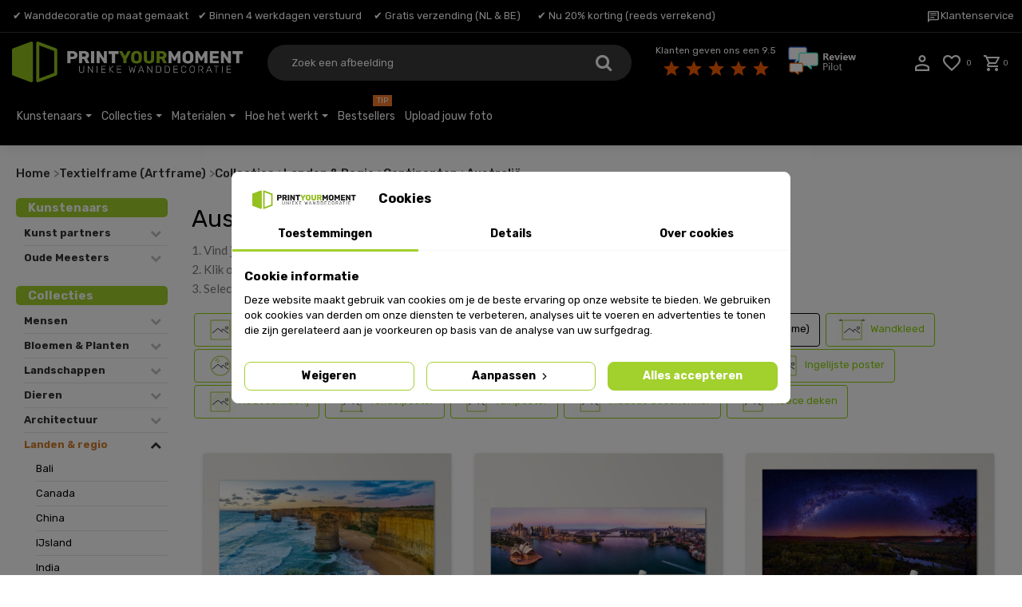

--- FILE ---
content_type: text/html; charset=utf-8
request_url: https://printyourmoment.nl/textielframe/australi
body_size: 34416
content:
<!DOCTYPE HTML> 
<!--[if lt IE 7]> <html class="no-js lt-ie9 lt-ie8 lt-ie7" lang="nl-nl"><![endif]-->
<!--[if IE 7]><html class="no-js lt-ie9 lt-ie8 ie7" lang="nl-nl"><![endif]-->
<!--[if IE 8]><html class="no-js lt-ie9 ie8" lang="nl-nl"><![endif]-->
<!--[if gt IE 8]> <html class="no-js ie9" lang="nl-nl"><![endif]-->
<html lang="nl-nl" >

	<head>
							
		<meta charset="utf-8" />
		<title>Print op Textielframe (Artframe) Australië | 100% maatwerk en scherp geprijsd | Print Your Moment</title>
					<meta name="description" content="Print op Textielframe (Artframe) Australië bestel je eenvoudig bij Print Your Moment. Ontwerp een unieke print op Textielframe (Artframe) qua formaat, uitsnede en kleur." />
							<meta name="keywords" content="Textielframe (Artframe), Australië" />
				<meta name="generator" content="PrestaShop" />
		<meta name="robots" content="index,follow" />
		<meta name="viewport" content="width=device-width, minimum-scale=0.25, maximum-scale=1.6, initial-scale=1.0" />
		<meta name="apple-mobile-web-app-capable" content="yes" />

					<link rel="canonical" href="https://printyourmoment.nl/textielframe/australi" />
		
		
		
		

		
		<link rel="icon" type="image/x-icon" href="/img/favicon.ico?1764401627" />
		<link rel="shortcut icon" type="image/x-icon" href="/img/favicon.ico?1764401627" />

															<link rel="stylesheet"
							href="/themes/integracja/css/global.css?v179.6" type="text/css"
							media="all" />
																			<link rel="stylesheet"
							href="/themes/integracja/css/autoload/highdpi.css?v179.6" type="text/css"
							media="all" />
																			<link rel="stylesheet"
							href="/themes/integracja/css/autoload/pym.css?v179.6" type="text/css"
							media="all" />
																			<link rel="stylesheet"
							href="/themes/integracja/css/autoload/responsive-tables.css?v179.6" type="text/css"
							media="all" />
																			<link rel="stylesheet"
							href="/themes/integracja/css/autoload/uniform.default.css?v179.6" type="text/css"
							media="all" />
																			<link rel="stylesheet"
							href="/js/jquery/plugins/fancybox/jquery.fancybox.css?v179.6" type="text/css"
							media="all" />
																			<link rel="stylesheet"
							href="/modules/mollie/views/css/mollie_iframe.css?v179.6" type="text/css"
							media="all" />
																			<link rel="stylesheet"
							href="/modules/x13eucookies/views/css/front.css?v179.6" type="text/css"
							media="all" />
																			<link rel="stylesheet"
							href="/modules/creativeelements/views/lib/font-awesome/css/font-awesome.min.css?v=4.7.0" type="text/css"
							media="all" />
																			<link rel="stylesheet"
							href="/modules/creativeelements/views/css/animations.min.css?v=1.4.10.4" type="text/css"
							media="all" />
																			<link rel="stylesheet"
							href="/modules/creativeelements/views/css/frontend.min.css?v=1.4.10.4" type="text/css"
							media="all" />
																			<link rel="stylesheet"
							href="/modules/prestablog/views/css/grid-for-1-6-module.css?v179.6" type="text/css"
							media="all" />
																			<link rel="stylesheet"
							href="/modules/prestablog/views/css/blog1.css?v179.6" type="text/css"
							media="all" />
																			<link rel="stylesheet"
							href="/modules/prestablog/views/css/bootstrap-modal.css?v179.6" type="text/css"
							media="all" />
																			<link rel="stylesheet"
							href="/modules/prestablog/views/css/theme-colorpicker.css?v179.6" type="text/css"
							media="all" />
																			<link rel="stylesheet"
							href="/themes/integracja/css/modules/blockcart/blockcart.css?v179.6" type="text/css"
							media="all" />
																			<link rel="stylesheet"
							href="/themes/integracja/css/modules/blockcurrencies/blockcurrencies.css?v179.6" type="text/css"
							media="all" />
																			<link rel="stylesheet"
							href="/themes/integracja/css/modules/blocklanguages/blocklanguages.css?v179.6" type="text/css"
							media="all" />
																			<link rel="stylesheet"
							href="/themes/integracja/css/modules/blockcontact/blockcontact.css?v179.6" type="text/css"
							media="all" />
																			<link rel="stylesheet"
							href="/themes/integracja/css/modules/blockmyaccountfooter/blockmyaccount.css?v179.6" type="text/css"
							media="all" />
																			<link rel="stylesheet"
							href="/themes/integracja/css/modules/blocknewsletter/blocknewsletter.css?v179.6" type="text/css"
							media="all" />
																			<link rel="stylesheet"
							href="/themes/integracja/fotolia/css/fotolia_global.css?v179.6" type="text/css"
							media="all" />
																			<link rel="stylesheet"
							href="https://printyourmoment.nl/reset/modules/pop_up/pop_up.css?v179.6" type="text/css"
							media="all" />
																			<link rel="stylesheet"
							href="/modules/resfotoliasearchadvanced/farbtastic/farbtastic.css?v179.6" type="text/css"
							media="all" />
																			<link rel="stylesheet"
							href="/themes/integracja/css/modules/resfotoliasearchadvanced/resfotoliasearchadvanced.css?v179.6" type="text/css"
							media="all" />
																			<link rel="stylesheet"
							href="/themes/integracja/css/modules/blockuserinfo/blockuserinfo.css?v179.6" type="text/css"
							media="all" />
																			<link rel="stylesheet"
							href="/themes/integracja/css/modules/resclipboard/resclipboard.css?v179.6" type="text/css"
							media="all" />
																			<link rel="stylesheet"
							href="/themes/integracja/css/modules/homefeatured/homefeatured.css?v179.6" type="text/css"
							media="all" />
																			<link rel="stylesheet"
							href="/themes/integracja/css/modules/resphotoupload/resphotoupload.css?v179.6" type="text/css"
							media="all" />
																			<link rel="stylesheet"
							href="/modules/themeconfigurator/css/hooks.css?v179.6" type="text/css"
							media="all" />
																			<link rel="stylesheet"
							href="/modules/resmyroomvisualisation/js/uploadfile.css?v179.6" type="text/css"
							media="all" />
																			<link rel="stylesheet"
							href="/modules/resmyroomvisualisation/resmyroomvisualisation.css?v179.6" type="text/css"
							media="all" />
																			<link rel="stylesheet"
							href="/js/jquery/ui/themes/base/jquery.ui.core.css?v179.6" type="text/css"
							media="all" />
																			<link rel="stylesheet"
							href="/js/jquery/ui/themes/base/jquery.ui.tabs.css?v179.6" type="text/css"
							media="all" />
																			<link rel="stylesheet"
							href="/js/jquery/ui/themes/base/jquery.ui.theme.css?v179.6" type="text/css"
							media="all" />
																			<link rel="stylesheet"
							href="/themes/integracja/css/modules/resinspirations/resinspirations.css?v179.6" type="text/css"
							media="all" />
																			<link rel="stylesheet"
							href="/themes/integracja/css/modules/resfotoliacategoryblock/resfotoliacategoryblock.css?v179.6" type="text/css"
							media="all" />
																			<link rel="stylesheet"
							href="/modules/faqs/views/css/myprestamodules_font.css?v179.6" type="text/css"
							media="all" />
																			<link rel="stylesheet"
							href="/modules/faqs/views/css/footer.css?v179.6" type="text/css"
							media="all" />
																			<link rel="stylesheet"
							href="/modules/faqs/views/css/faq.css?v179.6" type="text/css"
							media="all" />
																			<link rel="stylesheet"
							href="/modules/faqs/views/css/faqs_form.css?v179.6" type="text/css"
							media="all" />
																			<link rel="stylesheet"
							href="https://fonts.googleapis.com/css?family=Open+Sans" type="text/css"
							media="all" />
																			<link rel="stylesheet"
							href="/modules/faqs/views/css/codemirror_custom.css?v179.6" type="text/css"
							media="all" />
																			<link rel="stylesheet"
							href="/modules/advancedpopupcreator/views/css/advancedpopup-front.css?v179.6" type="text/css"
							media="all" />
																			<link rel="stylesheet"
							href="/modules/advancedpopupcreator/lib/fancybox/jquery.fancybox-transitions.css?v179.6" type="text/css"
							media="all" />
																			<link rel="stylesheet"
							href="/modules/ets_megamenu/views/css/font-awesome.css?v179.6" type="text/css"
							media="all" />
																			<link rel="stylesheet"
							href="/themes/integracja/css/modules/ets_megamenu/views/css/megamenu.css?v179.6" type="text/css"
							media="all" />
																			<link rel="stylesheet"
							href="/modules/ets_megamenu/views/css/fix16.css?v179.6" type="text/css"
							media="all" />
																			<link rel="stylesheet"
							href="/modules/ets_megamenu/views/css/animate.css?v179.6" type="text/css"
							media="all" />
																			<link rel="stylesheet"
							href="/modules/resphotovisualisation/resphotovisualisation.css?v179.6" type="text/css"
							media="all" />
																			<link rel="stylesheet"
							href="/modules/resprinttypeswitch/resprinttypeswitch.css?v179.6" type="text/css"
							media="all" />
																			<link rel="stylesheet"
							href="/modules/restopinfo/restopinfo.css?v179.6" type="text/css"
							media="all" />
																			<link rel="stylesheet"
							href="/modules/ws_tutorial/views/css/shepherd.css?v179.6" type="text/css"
							media="all" />
																			<link rel="stylesheet"
							href="/modules/ws_tutorial/views/css/tutorial.css?v179.6" type="text/css"
							media="all" />
																			<link rel="stylesheet"
							href="/themes/integracja/css/modules/blockcategories/blockcategories.css?v179.6" type="text/css"
							media="all" />
																			<link rel="stylesheet"
							href="/modules/vatnumbercleaner/views/css/verif_fo.css?v179.6" type="text/css"
							media="all" />
																			<link rel="stylesheet"
							href="/modules/layerslider/views/css/layerslider/layerslider.css?v=6.6.9" type="text/css"
							media="all" />
																			<link rel="stylesheet"
							href="/modules/layerslider/views/lib/font-awesome/css/font-awesome.min.css?v=4.7.0" type="text/css"
							media="all" />
																			<link rel="stylesheet"
							href="https://fonts.googleapis.com/css?family=Oswald:300,regular,700%7CMontserrat:100,200,300,regular,500,600,700,800,900%7CRubik:regular%7CLato:100,300,regular,700,900%7CPoppins:300,regular,500,600,700%7CRoboto:regular%7CRoboto+Slab:100,300,regular,700%7CLexend+Deca:regular&amp;subset=latin%2Clatin-ext" type="text/css"
							media="all" />
																			<link rel="stylesheet"
							href="/modules/ws_comparetool/views/css/front/ws_comparetool.css?v179.6" type="text/css"
							media="all" />
																			<link rel="stylesheet"
							href="/modules/resdeliverytime/resdeliverytime.css?v179.6" type="text/css"
							media="all" />
															<link rel="stylesheet"
				href="https://fonts.googleapis.com/css2?family=Material+Symbols+Outlined:opsz,wght,FILL,GRAD@20..48,100..700,0..1,-50..200" />
							    <script type="text/javascript">
                                                        var CUSTOMIZE_TEXTFIELD = 1;
                                                                                    var FancyboxI18nClose = 'Sluiten';
                                                                                    var FancyboxI18nNext = 'Volgende';
                                                                                    var FancyboxI18nPrev = 'Terug';
                                                                                    var LS_Meta = {"v":"6.6.9"};
                                                                                    var address1_selector = 'input[name="address1"]';
                                                                                    var address2_selector = 'input[name="address2"]';
                                                                                    var ajaxUrl = 'https://printyourmoment.nl/module/mollie/ajax';
                                                                                    var ajax_allowed = false;
                                                                                    var ajaxsearch = true;
                                                                                    var baseDir = 'https://printyourmoment.nl/';
                                                                                    var baseUri = 'https://printyourmoment.nl/';
                                                                                    var ceFrontendConfig = {"isEditMode":"","stretchedSectionContainer":false,"is_rtl":false};
                                                                                    var city_selector = 'input[name="city"]';
                                                                                    var contentOnly = false;
                                                                                    var currCode = 'EUR';
                                                                                    var currency = {"id":1,"name":"Euro","iso_code":"EUR","iso_code_num":"978","sign":"\u20ac","blank":"1","conversion_rate":"1.000000","deleted":"0","format":"2","decimals":"0","active":"1","prefix":"","suffix":" \u20ac","id_shop_list":null,"force_id":false};
                                                                                    var currencyBlank = 1;
                                                                                    var currencyFormat = 2;
                                                                                    var currencyRate = 1;
                                                                                    var currencySign = '€';
                                                                                    var customizationIdMessage = 'Aanpassing #';
                                                                                    var delete_txt = 'Verwijder';
                                                                                    var displayList = false;
                                                                                    var elem1_description = 'In de print-configurator van Print Your Moment. Met enkele tips helpen we je met het maken van jouw nieuwe wanddecoratie.';
                                                                                    var elem1_title = 'Welkom ';
                                                                                    var elem2_description = 'Hier kies je ná de 6 tips het gewenste product en materiaal. Iedere afbeelding kan op alle materialen geprint worden.';
                                                                                    var elem2_title = 'Product &amp; materiaalkeuze 1/5';
                                                                                    var elem3_description = 'Wanddecoratie is maatwerk. Daarom kan je bij ons bij de meeste producten naast de standaard formaten ook je eigen maat ingeven. Wij printen exact het gekozen formaat.';
                                                                                    var elem3_title = 'Maatkeuze 2/5';
                                                                                    var elem4_description = 'Kies hier de wandbevestiging om je print op te hangen aan de muur. Ook is het mogelijk om de afbeelding te bewerken zoals; kleur aanpassen, spiegelen, dupliceren en roteren.';
                                                                                    var elem4_title = 'Opties 3/5';
                                                                                    var elem5_description = 'Het opgelichte selectiekader is het gedeelte van de afbeelding dat wij gaan printen. Je verkleint of vergroot het selectiekader door een hoekpunt te verslepen. Het selectiekader kan je ook verschuiven. De print zal geen watermerk bevatten. ';
                                                                                    var elem5_title = 'Selectie 4/5';
                                                                                    var elem6_description = 'We controleren jouw afbeelding automatisch, zo weet je direct de kwaliteit voor het gekozen formaat.';
                                                                                    var elem6_title = 'Kwaliteit 5/6';
                                                                                    var elem7_description = 'De prijs van jouw unieke wanddecoratie wordt direct berekend. ';
                                                                                    var elem7_title = 'Prijs 5/5';
                                                                                    var elem8_description = 'Start met het ontwerpen van jouw unieke wanddecoratie. Heb je toch nog vragen? Open de chat en we helpen je graag!';
                                                                                    var elem8_title = 'Ga aan de slag';
                                                                                    var freeProductTranslation = 'Gratis!';
                                                                                    var freeShippingTranslation = 'Gratis verzending!';
                                                                                    var generated_date = 1769031497;
                                                                                    var hasDeliveryAddress = false;
                                                                                    var highDPI = false;
                                                                                    var id_country_selector = 'select[name="id_country"] option:selected';
                                                                                    var id_lang = 1;
                                                                                    var img_dir = 'https://printyourmoment.nl/themes/integracja/img/';
                                                                                    var instantsearch = false;
                                                                                    var isGuest = 0;
                                                                                    var isLogged = 0;
                                                                                    var isMobile = false;
                                                                                    var isPS17 = false;
                                                                                    var isTestMode = false;
                                                                                    var isoCode = 'nl-nl';
                                                                                    var obligatory = '0';
                                                                                    var page_name = 'module-resfotoliaapi-main';
                                                                                    var placeholder_blocknewsletter = 'Voer uw e-mail in';
                                                                                    var postcode_selector = 'input[name="postcode"]';
                                                                                    var priceDisplayMethod = 0;
                                                                                    var priceDisplayPrecision = 0;
                                                                                    var profileId = null;
                                                                                    var quickView = true;
                                                                                    var removingLinkText = 'Verwijder dit product uit mijn winkelwagen';
                                                                                    var retrieve = 'https://printyourmoment.nl/module/adresaanvuller/retrieve?token=c9b4e20183825745bf9f3d47bee0520b';
                                                                                    var roundMode = 2;
                                                                                    var static_token = 'c9b4e20183825745bf9f3d47bee0520b';
                                                                                    var toBeDetermined = 'Te bepalen';
                                                                                    var token = '30e5e38eea8e4744cb0f9680bc22d5f9';
                                                                                    var tut_done = 'Start';
                                                                                    var tut_next = 'Volgende';
                                                                                    var tut_prev = 'Vorige';
                                                                                    var usingSecureMode = true;
                                                                                    var vncfc_fc_url = 'https://printyourmoment.nl/module/vatnumbercleaner/vncfc?';
                                        </script>





									<script type="text/javascript"
						src="https://printyourmoment.nl/themes/integracja/cache/v_597_8791bc60487bb837ef321ca95751285c.js?v179.6"></script>
									<script type="text/javascript"
						src="https://js.mollie.com/v1/mollie.js?v179.6"></script>
									<script type="text/javascript"
						src="https://www.google.com/recaptcha/api.js?v179.6"></script>
									<script type="text/javascript"
						src="https://printyourmoment.nl/reset/javascript/funkcje.js?v179.6"></script>
									<script type="text/javascript"
						src="https://printyourmoment.nl/reset/modules/fotolia/javascript/fototapety.js?v179.6"></script>
									<script type="text/javascript"
						src="https://printyourmoment.nl/reset/modules/pop_up/pop_up.js?v179.6"></script>
							
			<script>
    (function (w, d, s, l, i) {
        w[l] = w[l] || [];
        w[l].push({
            'gtm.start': new Date().getTime(),
            event: 'gtm.js'
        });

        var f = d.getElementsByTagName(s)[0],
            j = d.createElement(s),
            dl = l !== 'dataLayer' ? '&l=' + l : '';

        j.async = true;
        j.src = 'https://inzicht.printyourmoment.nl/bc0ftooqcd.js?tg=' + i + dl;
        f.parentNode.insertBefore(j, f);
    })(window, document, 'script', 'dataLayer', '5FCBD9Q');
</script><style>
    #x13eucookies.x13eucookies__backdrop,
    #x13eucookies .x13eucookies-mask::after {
    background: rgba(0,0,0,0.5);
    }

            #x13eucookies.x13eucookies__backdrop {
            pointer-events: none;
        }

        #x13eucookies.x13eucookies__backdrop>* {
            pointer-events: auto;
        }

    
            #x13eucookies .x13eucookies__box:not(.x13eucookies__box--cloud-full),
        #x13eucookies .x13eucookies__btn,
        #x13eucookies .x13eucookies__cloud {
        border-radius: 8px !important;
        }
    
    #x13eucookies .x13eucookies__btn--accept-all {
    color: #ffffff;
    background-color: #a2d02d;
    border: 1px solid #a2d02d;
    }

    #x13eucookies .x13eucookies__btn--accept-all svg * {
    fill: #ffffff;
    }

    #x13eucookies .x13eucookies__btn--accept-all:active,
    #x13eucookies .x13eucookies__btn--accept-all:hover {
    color: #ffffff;
    background-color: #87af23;
    border: 1px solid #87af23;
    }

    #x13eucookies .x13eucookies__btn--accept-all:active svg *,
    #x13eucookies .x13eucookies__btn--accept-all:hover svg * {
    fill: #ffffff;
    }

    #x13eucookies .x13eucookies__btn--accept-selected {
    color: #000000;
    background-color: #ffffff;
    border: 1px solid #a2d02d;
    }

    #x13eucookies .x13eucookies__btn--accept-selected svg * {
    fill: #000000;
    }

    #x13eucookies .x13eucookies__btn--accept-selected:active,
    #x13eucookies .x13eucookies__btn--accept-selected:hover {
    color: #ffffff;
    background-color: #a2d02d;
    border: 1px solid #a2d02d;
    }

    #x13eucookies .x13eucookies__btn--accept-selected:active svg *,
    #x13eucookies .x13eucookies__btn--accept-selected:hover svg * {
    fill: #ffffff;
    }

    #x13eucookies .x13eucookies__btn--deny,
    #x13eucookies .x13eucookies__btn--settings {
    color: #000000;
    background-color: #ffffff;
    border: 1px solid #a2d02d;
    }

    #x13eucookies .x13eucookies__btn--deny svg *,
    #x13eucookies .x13eucookies__btn--settings svg * {
    fill: #000000;
    }

    #x13eucookies .x13eucookies__btn--deny:active,
    #x13eucookies .x13eucookies__btn--settings:active,
    #x13eucookies .x13eucookies__btn--deny:hover,
    #x13eucookies .x13eucookies__btn--settings:hover {
    color: #ffffff;
    background-color: #a2d02d;
    border: 1px solid #a2d02d;
    }

    #x13eucookies .x13eucookies__btn--deny:active svg *,
    #x13eucookies .x13eucookies__btn--settings:active svg *,
    #x13eucookies .x13eucookies__btn--deny:hover svg *,
    #x13eucookies .x13eucookies__btn--settings:hover svg * {
    fill: #ffffff;
    }

    #x13eucookies .x13eucookies__description,
    #x13eucookies .x13eucookies__description p,
    #x13eucookies .x13eucookies__description .x13eucookies__link,
    #x13eucookies .x13eucookies__table,
    #x13eucookies .x13eucookies__table * {
    line-height: 1.5em;
    font-size: 13px !important;
    }

    #x13eucookies .x13eucookies__nav-link.active {
        border-bottom-color: #a2d02d !important;
    }

            #x13eucookies .x13eucookies__toggle-item {
        background-color: #b3c7cd;
        border: 1px solid #b3c7cd;
        }

        #x13eucookies .x13eucookies__toggle-item .x13eucookies__check,
        #x13eucookies .x13eucookies__toggle input:checked+.x13eucookies__toggle-item .x13eucookies__check {
        background-color: #fff;
        }

        #x13eucookies .x13eucookies__toggle-item .x13eucookies__check svg *,
        #x13eucookies .x13eucookies__toggle input:checked+.x13eucookies__toggle-item .x13eucookies__check svg * {
        fill: #000;
        }

        #x13eucookies .x13eucookies__toggle input:checked+.x13eucookies__toggle-item {
        background-color: #000000;
        border: 1px solid #000000;
        }
    
    
    
</style><script>
			resClipboardId = 17690314969703
		</script><script type="text/javascript">
            var _smartsupp = _smartsupp || {};
            _smartsupp.key = 'afe9f66660b6bfae3142d43d0925f3783df3b0a3';
_smartsupp.cookieDomain = '.printyourmoment.nl';
_smartsupp.sitePlatform = 'Prestashop 1.6.1.23';
window.smartsupp||(function(d) {
                var s,c,o=smartsupp=function(){ o._.push(arguments)};o._=[];
                s=d.getElementsByTagName('script')[0];c=d.createElement('script');
                c.type='text/javascript';c.charset='utf-8';c.async=true;
                c.src='//www.smartsuppchat.com/loader.js';s.parentNode.insertBefore(c,s);
            })(document);
            </script><script type="text/javascript"></script>
<script type="text/javascript">
	//Common vars
    var apc_link = "https://printyourmoment.nl/module/advancedpopupcreator/popup";
    var apc_token = "c9b4e20183825745bf9f3d47bee0520b";
    var apc_data = '&token=' + apc_token + '&responsiveWidth=' + window.innerWidth + '&url=' + encodeURIComponent(window.location.href) + '&referrer=' + encodeURIComponent(document.referrer);
</script>

<style>.ets_mm_megamenu .mm_menus_li h4,
.ets_mm_megamenu .mm_menus_li h5,
.ets_mm_megamenu .mm_menus_li h6,
.ets_mm_megamenu .mm_menus_li h1,
.ets_mm_megamenu .mm_menus_li h2,
.ets_mm_megamenu .mm_menus_li h3,
.ets_mm_megamenu .mm_menus_li h4 *:not(i),
.ets_mm_megamenu .mm_menus_li h5 *:not(i),
.ets_mm_megamenu .mm_menus_li h6 *:not(i),
.ets_mm_megamenu .mm_menus_li h1 *:not(i),
.ets_mm_megamenu .mm_menus_li h2 *:not(i),
.ets_mm_megamenu .mm_menus_li h3 *:not(i),
.ets_mm_megamenu .mm_menus_li > a{
    font-family: inherit;
}
.ets_mm_megamenu *:not(.fa):not(i){
    font-family: inherit;
}

.ets_mm_block *{
    font-size: 14px;
}    

@media (min-width: 768px){
/*layout 1*/
    .ets_mm_megamenu.layout_layout1{
        background: ;
    }
    .layout_layout1 .ets_mm_megamenu_content{
      background: linear-gradient(#FFFFFF, #F2F2F2) repeat scroll 0 0 rgba(0, 0, 0, 0);
      background: -webkit-linear-gradient(#FFFFFF, #F2F2F2) repeat scroll 0 0 rgba(0, 0, 0, 0);
      background: -o-linear-gradient(#FFFFFF, #F2F2F2) repeat scroll 0 0 rgba(0, 0, 0, 0);
    }
    .ets_mm_megamenu.layout_layout1:not(.ybc_vertical_menu) .mm_menus_ul{
         background: ;
    }

    #header .layout_layout1:not(.ybc_vertical_menu) .mm_menus_li > a,
    .layout_layout1 .ybc-menu-vertical-button,
    .layout_layout1 .mm_extra_item *{
        color: #484848
    }
    .layout_layout1 .ybc-menu-vertical-button .ybc-menu-button-toggle_icon_default .icon-bar{
        background-color: #484848
    }
    .layout_layout1 .mm_menus_li:hover > a, 
    .layout_layout1 .mm_menus_li.active > a,
    #header .layout_layout1 .mm_menus_li:hover > a,
    #header .layout_layout1 .mm_menus_li.menu_hover > a,
    .layout_layout1:hover .ybc-menu-vertical-button,
    .layout_layout1 .mm_extra_item button[type="submit"]:hover i,
    #header .layout_layout1 .mm_menus_li.active > a{
        color: #ec4249;
    }
    
    .layout_layout1:not(.ybc_vertical_menu) .mm_menus_li > a:before,
    .layout_layout1.ybc_vertical_menu:hover .ybc-menu-vertical-button:before,
    .layout_layout1:hover .ybc-menu-vertical-button .ybc-menu-button-toggle_icon_default .icon-bar,
    .ybc-menu-vertical-button.layout_layout1:hover{background-color: #ec4249;}
    
    .layout_layout1:not(.ybc_vertical_menu) .mm_menus_li:hover > a,
    .layout_layout1:not(.ybc_vertical_menu) .mm_menus_li.menu_hover > a,
    .ets_mm_megamenu.layout_layout1.ybc_vertical_menu:hover,
    #header .layout_layout1:not(.ybc_vertical_menu) .mm_menus_li:hover > a,
    #header .layout_layout1:not(.ybc_vertical_menu) .mm_menus_li.menu_hover > a,
    .ets_mm_megamenu.layout_layout1.ybc_vertical_menu:hover{
        background: #ffffff;
    }
    
    .layout_layout1.ets_mm_megamenu .mm_columns_ul,
    .layout_layout1.ybc_vertical_menu .mm_menus_ul{
        background-color: #ffffff;
    }
    #header .layout_layout1 .ets_mm_block_content a,
    #header .layout_layout1 .ets_mm_block_content p,
    .layout_layout1.ybc_vertical_menu .mm_menus_li > a,
    #header .layout_layout1.ybc_vertical_menu .mm_menus_li > a{
        color: #414141;
    }
    
    .layout_layout1 .mm_columns_ul h1,
    .layout_layout1 .mm_columns_ul h2,
    .layout_layout1 .mm_columns_ul h3,
    .layout_layout1 .mm_columns_ul h4,
    .layout_layout1 .mm_columns_ul h5,
    .layout_layout1 .mm_columns_ul h6,
    .layout_layout1 .mm_columns_ul .ets_mm_block > h1 a,
    .layout_layout1 .mm_columns_ul .ets_mm_block > h2 a,
    .layout_layout1 .mm_columns_ul .ets_mm_block > h3 a,
    .layout_layout1 .mm_columns_ul .ets_mm_block > h4 a,
    .layout_layout1 .mm_columns_ul .ets_mm_block > h5 a,
    .layout_layout1 .mm_columns_ul .ets_mm_block > h6 a,
    #header .layout_layout1 .mm_columns_ul .ets_mm_block > h1 a,
    #header .layout_layout1 .mm_columns_ul .ets_mm_block > h2 a,
    #header .layout_layout1 .mm_columns_ul .ets_mm_block > h3 a,
    #header .layout_layout1 .mm_columns_ul .ets_mm_block > h4 a,
    #header .layout_layout1 .mm_columns_ul .ets_mm_block > h5 a,
    #header .layout_layout1 .mm_columns_ul .ets_mm_block > h6 a,
    .layout_layout1 .mm_columns_ul .h1,
    .layout_layout1 .mm_columns_ul .h2,
    .layout_layout1 .mm_columns_ul .h3,
    .layout_layout1 .mm_columns_ul .h4,
    .layout_layout1 .mm_columns_ul .h5,
    .layout_layout1 .mm_columns_ul .h6{
        color: #414141;
    }
    
    
    .layout_layout1 li:hover > a,
    .layout_layout1 li > a:hover,
    .layout_layout1 .mm_tabs_li.open .mm_tab_toggle_title,
    .layout_layout1 .mm_tabs_li.open .mm_tab_toggle_title a,
    .layout_layout1 .mm_tabs_li:hover .mm_tab_toggle_title,
    .layout_layout1 .mm_tabs_li:hover .mm_tab_toggle_title a,
    #header .layout_layout1 .mm_tabs_li.open .mm_tab_toggle_title,
    #header .layout_layout1 .mm_tabs_li.open .mm_tab_toggle_title a,
    #header .layout_layout1 .mm_tabs_li:hover .mm_tab_toggle_title,
    #header .layout_layout1 .mm_tabs_li:hover .mm_tab_toggle_title a,
    .layout_layout1.ybc_vertical_menu .mm_menus_li > a,
    #header .layout_layout1 li:hover > a,
    .layout_layout1.ybc_vertical_menu .mm_menus_li:hover > a,
    #header .layout_layout1.ybc_vertical_menu .mm_menus_li:hover > a,
    #header .layout_layout1 .mm_columns_ul .mm_block_type_product .product-title > a:hover,
    #header .layout_layout1 li > a:hover{color: #ec4249;}
    
    
/*end layout 1*/
    
    
    /*layout 2*/
    .ets_mm_megamenu.layout_layout2{
        background-color: #ffffff;
    }
    
    #header .layout_layout2:not(.ybc_vertical_menu) .mm_menus_li > a,
    .layout_layout2 .ybc-menu-vertical-button,
    .layout_layout2 .mm_extra_item *{
        color: #000000
    }
    .layout_layout2 .ybc-menu-vertical-button .ybc-menu-button-toggle_icon_default .icon-bar{
        background-color: #000000
    }
    .layout_layout2:not(.ybc_vertical_menu) .mm_menus_li:hover > a, 
    .layout_layout2:not(.ybc_vertical_menu) .mm_menus_li.active > a,
    #header .layout_layout2:not(.ybc_vertical_menu) .mm_menus_li:hover > a,
    .layout_layout2:hover .ybc-menu-vertical-button,
    .layout_layout2 .mm_extra_item button[type="submit"]:hover i,
    #header .layout_layout2:not(.ybc_vertical_menu) .mm_menus_li.active > a{color: #94c11f;}
    
    .layout_layout2:hover .ybc-menu-vertical-button .ybc-menu-button-toggle_icon_default .icon-bar{
        background-color: #94c11f;
    }
    .layout_layout2:not(.ybc_vertical_menu) .mm_menus_li:hover > a,
    #header .layout_layout2:not(.ybc_vertical_menu) .mm_menus_li:hover > a,
    .ets_mm_megamenu.layout_layout2.ybc_vertical_menu:hover{
        background-color: #ffffff;
    }
    
    .layout_layout2.ets_mm_megamenu .mm_columns_ul,
    .layout_layout2.ybc_vertical_menu .mm_menus_ul{
        background-color: f3f3f3;
    }
    #header .layout_layout2 .ets_mm_block_content a,
    .layout_layout2.ybc_vertical_menu .mm_menus_li > a,
    #header .layout_layout2.ybc_vertical_menu .mm_menus_li > a,
    #header .layout_layout2 .ets_mm_block_content p{
        color: #000000;
    }
    
    .layout_layout2 .mm_columns_ul h1,
    .layout_layout2 .mm_columns_ul h2,
    .layout_layout2 .mm_columns_ul h3,
    .layout_layout2 .mm_columns_ul h4,
    .layout_layout2 .mm_columns_ul h5,
    .layout_layout2 .mm_columns_ul h6,
    .layout_layout2 .mm_columns_ul .ets_mm_block > h1 a,
    .layout_layout2 .mm_columns_ul .ets_mm_block > h2 a,
    .layout_layout2 .mm_columns_ul .ets_mm_block > h3 a,
    .layout_layout2 .mm_columns_ul .ets_mm_block > h4 a,
    .layout_layout2 .mm_columns_ul .ets_mm_block > h5 a,
    .layout_layout2 .mm_columns_ul .ets_mm_block > h6 a,
    #header .layout_layout2 .mm_columns_ul .ets_mm_block > h1 a,
    #header .layout_layout2 .mm_columns_ul .ets_mm_block > h2 a,
    #header .layout_layout2 .mm_columns_ul .ets_mm_block > h3 a,
    #header .layout_layout2 .mm_columns_ul .ets_mm_block > h4 a,
    #header .layout_layout2 .mm_columns_ul .ets_mm_block > h5 a,
    #header .layout_layout2 .mm_columns_ul .ets_mm_block > h6 a,
    .layout_layout2 .mm_columns_ul .h1,
    .layout_layout2 .mm_columns_ul .h2,
    .layout_layout2 .mm_columns_ul .h3,
    .layout_layout2 .mm_columns_ul .h4,
    .layout_layout2 .mm_columns_ul .h5,
    .layout_layout2 .mm_columns_ul .h6{
        color: #94c11f;
    }
    
    
    .layout_layout2 li:hover > a,
    .layout_layout2 li > a:hover,
    .layout_layout2 .mm_tabs_li.open .mm_tab_toggle_title,
    .layout_layout2 .mm_tabs_li.open .mm_tab_toggle_title a,
    .layout_layout2 .mm_tabs_li:hover .mm_tab_toggle_title,
    .layout_layout2 .mm_tabs_li:hover .mm_tab_toggle_title a,
    #header .layout_layout2 .mm_tabs_li.open .mm_tab_toggle_title,
    #header .layout_layout2 .mm_tabs_li.open .mm_tab_toggle_title a,
    #header .layout_layout2 .mm_tabs_li:hover .mm_tab_toggle_title,
    #header .layout_layout2 .mm_tabs_li:hover .mm_tab_toggle_title a,
    #header .layout_layout2 li:hover > a,
    .layout_layout2.ybc_vertical_menu .mm_menus_li > a,
    .layout_layout2.ybc_vertical_menu .mm_menus_li:hover > a,
    #header .layout_layout2.ybc_vertical_menu .mm_menus_li:hover > a,
    #header .layout_layout2 .mm_columns_ul .mm_block_type_product .product-title > a:hover,
    #header .layout_layout2 li > a:hover{color: #94c11f;}
    
    
    
    /*layout 3*/
    .ets_mm_megamenu.layout_layout3,
    .layout_layout3 .mm_tab_li_content{
        background-color: #333333;
        
    }
    #header .layout_layout3:not(.ybc_vertical_menu) .mm_menus_li > a,
    .layout_layout3 .ybc-menu-vertical-button,
    .layout_layout3 .mm_extra_item *{
        color: #ffffff
    }
    .layout_layout3 .ybc-menu-vertical-button .ybc-menu-button-toggle_icon_default .icon-bar{
        background-color: #ffffff
    }
    .layout_layout3 .mm_menus_li:hover > a, 
    .layout_layout3 .mm_menus_li.active > a,
    .layout_layout3 .mm_extra_item button[type="submit"]:hover i,
    #header .layout_layout3 .mm_menus_li:hover > a,
    #header .layout_layout3 .mm_menus_li.active > a,
    .layout_layout3:hover .ybc-menu-vertical-button,
    .layout_layout3:hover .ybc-menu-vertical-button .ybc-menu-button-toggle_icon_default .icon-bar{
        color: #ffffff;
    }
    
    .layout_layout3:not(.ybc_vertical_menu) .mm_menus_li:hover > a,
    #header .layout_layout3:not(.ybc_vertical_menu) .mm_menus_li:hover > a,
    .ets_mm_megamenu.layout_layout3.ybc_vertical_menu:hover,
    .layout_layout3 .mm_tabs_li.open .mm_columns_contents_ul,
    .layout_layout3 .mm_tabs_li.open .mm_tab_li_content {
        background-color: #000000;
    }
    .layout_layout3 .mm_tabs_li.open.mm_tabs_has_content .mm_tab_li_content .mm_tab_name::before{
        border-right-color: #000000;
    }
    .layout_layout3.ets_mm_megamenu .mm_columns_ul,
    .ybc_vertical_menu.layout_layout3 .mm_menus_ul.ets_mn_submenu_full_height .mm_menus_li:hover a::before,
    .layout_layout3.ybc_vertical_menu .mm_menus_ul{
        background-color: #000000;
        border-color: #000000;
    }
    #header .layout_layout3 .ets_mm_block_content a,
    #header .layout_layout3 .ets_mm_block_content p,
    .layout_layout3.ybc_vertical_menu .mm_menus_li > a,
    #header .layout_layout3.ybc_vertical_menu .mm_menus_li > a{
        color: #dcdcdc;
    }
    
    .layout_layout3 .mm_columns_ul h1,
    .layout_layout3 .mm_columns_ul h2,
    .layout_layout3 .mm_columns_ul h3,
    .layout_layout3 .mm_columns_ul h4,
    .layout_layout3 .mm_columns_ul h5,
    .layout_layout3 .mm_columns_ul h6,
    .layout_layout3 .mm_columns_ul .ets_mm_block > h1 a,
    .layout_layout3 .mm_columns_ul .ets_mm_block > h2 a,
    .layout_layout3 .mm_columns_ul .ets_mm_block > h3 a,
    .layout_layout3 .mm_columns_ul .ets_mm_block > h4 a,
    .layout_layout3 .mm_columns_ul .ets_mm_block > h5 a,
    .layout_layout3 .mm_columns_ul .ets_mm_block > h6 a,
    #header .layout_layout3 .mm_columns_ul .ets_mm_block > h1 a,
    #header .layout_layout3 .mm_columns_ul .ets_mm_block > h2 a,
    #header .layout_layout3 .mm_columns_ul .ets_mm_block > h3 a,
    #header .layout_layout3 .mm_columns_ul .ets_mm_block > h4 a,
    #header .layout_layout3 .mm_columns_ul .ets_mm_block > h5 a,
    #header .layout_layout3 .mm_columns_ul .ets_mm_block > h6 a,
    .layout_layout3 .mm_columns_ul .h1,
    .layout_layout3 .mm_columns_ul .h2,
    .layout_layout3 .mm_columns_ul .h3,
    .layout_layout3.ybc_vertical_menu .mm_menus_li:hover > a,
    #header .layout_layout3.ybc_vertical_menu .mm_menus_li:hover > a,
    .layout_layout3 .mm_columns_ul .h4,
    .layout_layout3 .mm_columns_ul .h5,
    .layout_layout3 .mm_columns_ul .h6{
        color: #ec4249;
    }
    
    
    .layout_layout3 li:hover > a,
    .layout_layout3 li > a:hover,
    .layout_layout3 .mm_tabs_li.open .mm_tab_toggle_title,
    .layout_layout3 .mm_tabs_li.open .mm_tab_toggle_title a,
    .layout_layout3 .mm_tabs_li:hover .mm_tab_toggle_title,
    .layout_layout3 .mm_tabs_li:hover .mm_tab_toggle_title a,
    #header .layout_layout3 .mm_tabs_li.open .mm_tab_toggle_title,
    #header .layout_layout3 .mm_tabs_li.open .mm_tab_toggle_title a,
    #header .layout_layout3 .mm_tabs_li:hover .mm_tab_toggle_title,
    #header .layout_layout3 .mm_tabs_li:hover .mm_tab_toggle_title a,
    #header .layout_layout3 li:hover > a,
    #header .layout_layout3 .mm_columns_ul .mm_block_type_product .product-title > a:hover,
    #header .layout_layout3 li > a:hover,
    .layout_layout3.ybc_vertical_menu .mm_menus_li > a,
    .layout_layout3 .has-sub .ets_mm_categories li > a:hover,
    #header .layout_layout3 .has-sub .ets_mm_categories li > a:hover{color: #fc4444;}
    
    
    /*layout 4*/
    
    .ets_mm_megamenu.layout_layout4{
        background-color: #ffffff;
    }
    .ets_mm_megamenu.layout_layout4:not(.ybc_vertical_menu) .mm_menus_ul{
         background: #ffffff;
    }

    #header .layout_layout4:not(.ybc_vertical_menu) .mm_menus_li > a,
    .layout_layout4 .ybc-menu-vertical-button,
    .layout_layout4 .mm_extra_item *{
        color: #000000
    }
    .layout_layout4 .ybc-menu-vertical-button .ybc-menu-button-toggle_icon_default .icon-bar{
        background-color: #000000
    }
    
    .layout_layout4 .mm_menus_li:hover > a, 
    .layout_layout4 .mm_menus_li.active > a,
    #header .layout_layout4 .mm_menus_li:hover > a,
    .layout_layout4:hover .ybc-menu-vertical-button,
    #header .layout_layout4 .mm_menus_li.active > a{color: #d47f2e;}
    
    .layout_layout4:hover .ybc-menu-vertical-button .ybc-menu-button-toggle_icon_default .icon-bar{
        background-color: #d47f2e;
    }
    
    .layout_layout4:not(.ybc_vertical_menu) .mm_menus_li:hover > a,
    .layout_layout4:not(.ybc_vertical_menu) .mm_menus_li.active > a,
    .layout_layout4:not(.ybc_vertical_menu) .mm_menus_li:hover > span, 
    .layout_layout4:not(.ybc_vertical_menu) .mm_menus_li.active > span,
    #header .layout_layout4:not(.ybc_vertical_menu) .mm_menus_li:hover > a, 
    #header .layout_layout4:not(.ybc_vertical_menu) .mm_menus_li.active > a,
    .layout_layout4:not(.ybc_vertical_menu) .mm_menus_li:hover > a,
    #header .layout_layout4:not(.ybc_vertical_menu) .mm_menus_li:hover > a,
    .ets_mm_megamenu.layout_layout4.ybc_vertical_menu:hover,
    #header .layout_layout4 .mm_menus_li:hover > span, 
    #header .layout_layout4 .mm_menus_li.active > span{
        background-color: #ffffff;
    }
    .layout_layout4 .ets_mm_megamenu_content {
      border-bottom-color: #ffffff;
    }
    
    .layout_layout4.ets_mm_megamenu .mm_columns_ul,
    .ybc_vertical_menu.layout_layout4 .mm_menus_ul .mm_menus_li:hover a::before,
    .layout_layout4.ybc_vertical_menu .mm_menus_ul{
        background-color: #ffffff;
    }
    #header .layout_layout4 .ets_mm_block_content a,
    .layout_layout4.ybc_vertical_menu .mm_menus_li > a,
    #header .layout_layout4.ybc_vertical_menu .mm_menus_li > a,
    #header .layout_layout4 .ets_mm_block_content p{
        color: #000000;
    }
    
    .layout_layout4 .mm_columns_ul h1,
    .layout_layout4 .mm_columns_ul h2,
    .layout_layout4 .mm_columns_ul h3,
    .layout_layout4 .mm_columns_ul h4,
    .layout_layout4 .mm_columns_ul h5,
    .layout_layout4 .mm_columns_ul h6,
    .layout_layout4 .mm_columns_ul .ets_mm_block > h1 a,
    .layout_layout4 .mm_columns_ul .ets_mm_block > h2 a,
    .layout_layout4 .mm_columns_ul .ets_mm_block > h3 a,
    .layout_layout4 .mm_columns_ul .ets_mm_block > h4 a,
    .layout_layout4 .mm_columns_ul .ets_mm_block > h5 a,
    .layout_layout4 .mm_columns_ul .ets_mm_block > h6 a,
    #header .layout_layout4 .mm_columns_ul .ets_mm_block > h1 a,
    #header .layout_layout4 .mm_columns_ul .ets_mm_block > h2 a,
    #header .layout_layout4 .mm_columns_ul .ets_mm_block > h3 a,
    #header .layout_layout4 .mm_columns_ul .ets_mm_block > h4 a,
    #header .layout_layout4 .mm_columns_ul .ets_mm_block > h5 a,
    #header .layout_layout4 .mm_columns_ul .ets_mm_block > h6 a,
    .layout_layout4 .mm_columns_ul .h1,
    .layout_layout4 .mm_columns_ul .h2,
    .layout_layout4 .mm_columns_ul .h3,
    .layout_layout4 .mm_columns_ul .h4,
    .layout_layout4 .mm_columns_ul .h5,
    .layout_layout4 .mm_columns_ul .h6{
        color: #000000;
    }
    
    .layout_layout4 li:hover > a,
    .layout_layout4 li > a:hover,
    .layout_layout4 .mm_tabs_li.open .mm_tab_toggle_title,
    .layout_layout4 .mm_tabs_li.open .mm_tab_toggle_title a,
    .layout_layout4 .mm_tabs_li:hover .mm_tab_toggle_title,
    .layout_layout4 .mm_tabs_li:hover .mm_tab_toggle_title a,
    #header .layout_layout4 .mm_tabs_li.open .mm_tab_toggle_title,
    #header .layout_layout4 .mm_tabs_li.open .mm_tab_toggle_title a,
    #header .layout_layout4 .mm_tabs_li:hover .mm_tab_toggle_title,
    #header .layout_layout4 .mm_tabs_li:hover .mm_tab_toggle_title a,
    #header .layout_layout4 li:hover > a,
    .layout_layout4.ybc_vertical_menu .mm_menus_li > a,
    .layout_layout4.ybc_vertical_menu .mm_menus_li:hover > a,
    #header .layout_layout4.ybc_vertical_menu .mm_menus_li:hover > a,
    #header .layout_layout4 .mm_columns_ul .mm_block_type_product .product-title > a:hover,
    #header .layout_layout4 li > a:hover{color: #d47f2e;}
    
    /* end layout 4*/
    
    
    
    
    /* Layout 5*/
    .ets_mm_megamenu.layout_layout5{
        background-color: #f6f6f6;
    }
    .ets_mm_megamenu.layout_layout5:not(.ybc_vertical_menu) .mm_menus_ul{
         background: #f6f6f6;
    }
    
    #header .layout_layout5:not(.ybc_vertical_menu) .mm_menus_li > a,
    .layout_layout5 .ybc-menu-vertical-button,
    .layout_layout5 .mm_extra_item *{
        color: #333333
    }
    .layout_layout5 .ybc-menu-vertical-button .ybc-menu-button-toggle_icon_default .icon-bar{
        background-color: #333333
    }
    .layout_layout5 .mm_menus_li:hover > a, 
    .layout_layout5 .mm_menus_li.active > a,
    .layout_layout5 .mm_extra_item button[type="submit"]:hover i,
    #header .layout_layout5 .mm_menus_li:hover > a,
    #header .layout_layout5 .mm_menus_li.active > a,
    .layout_layout5:hover .ybc-menu-vertical-button{
        color: #ec4249;
    }
    .layout_layout5:hover .ybc-menu-vertical-button .ybc-menu-button-toggle_icon_default .icon-bar{
        background-color: #ec4249;
    }
    
    .layout_layout5 .mm_menus_li > a:before{background-color: #ec4249;}
    

    .layout_layout5:not(.ybc_vertical_menu) .mm_menus_li:hover > a,
    #header .layout_layout5:not(.ybc_vertical_menu) .mm_menus_li:hover > a,
    .ets_mm_megamenu.layout_layout5.ybc_vertical_menu:hover,
    #header .layout_layout5 .mm_menus_li:hover > a{
        background-color: ;
    }
    
    .layout_layout5.ets_mm_megamenu .mm_columns_ul,
    .ybc_vertical_menu.layout_layout5 .mm_menus_ul .mm_menus_li:hover a::before,
    .layout_layout5.ybc_vertical_menu .mm_menus_ul{
        background-color: #ffffff;
    }
    #header .layout_layout5 .ets_mm_block_content a,
    .layout_layout5.ybc_vertical_menu .mm_menus_li > a,
    #header .layout_layout5.ybc_vertical_menu .mm_menus_li > a,
    #header .layout_layout5 .ets_mm_block_content p{
        color: #333333;
    }
    
    .layout_layout5 .mm_columns_ul h1,
    .layout_layout5 .mm_columns_ul h2,
    .layout_layout5 .mm_columns_ul h3,
    .layout_layout5 .mm_columns_ul h4,
    .layout_layout5 .mm_columns_ul h5,
    .layout_layout5 .mm_columns_ul h6,
    .layout_layout5 .mm_columns_ul .ets_mm_block > h1 a,
    .layout_layout5 .mm_columns_ul .ets_mm_block > h2 a,
    .layout_layout5 .mm_columns_ul .ets_mm_block > h3 a,
    .layout_layout5 .mm_columns_ul .ets_mm_block > h4 a,
    .layout_layout5 .mm_columns_ul .ets_mm_block > h5 a,
    .layout_layout5 .mm_columns_ul .ets_mm_block > h6 a,
    #header .layout_layout5 .mm_columns_ul .ets_mm_block > h1 a,
    #header .layout_layout5 .mm_columns_ul .ets_mm_block > h2 a,
    #header .layout_layout5 .mm_columns_ul .ets_mm_block > h3 a,
    #header .layout_layout5 .mm_columns_ul .ets_mm_block > h4 a,
    #header .layout_layout5 .mm_columns_ul .ets_mm_block > h5 a,
    #header .layout_layout5 .mm_columns_ul .ets_mm_block > h6 a,
    .layout_layout5 .mm_columns_ul .h1,
    .layout_layout5 .mm_columns_ul .h2,
    .layout_layout5 .mm_columns_ul .h3,
    .layout_layout5 .mm_columns_ul .h4,
    .layout_layout5 .mm_columns_ul .h5,
    .layout_layout5 .mm_columns_ul .h6{
        color: #414141;
    }
    
    .layout_layout5 li:hover > a,
    .layout_layout5 li > a:hover,
    .layout_layout5 .mm_tabs_li.open .mm_tab_toggle_title,
    .layout_layout5 .mm_tabs_li.open .mm_tab_toggle_title a,
    .layout_layout5 .mm_tabs_li:hover .mm_tab_toggle_title,
    .layout_layout5 .mm_tabs_li:hover .mm_tab_toggle_title a,
    #header .layout_layout5 .mm_tabs_li.open .mm_tab_toggle_title,
    #header .layout_layout5 .mm_tabs_li.open .mm_tab_toggle_title a,
    #header .layout_layout5 .mm_tabs_li:hover .mm_tab_toggle_title,
    #header .layout_layout5 .mm_tabs_li:hover .mm_tab_toggle_title a,
    .layout_layout5.ybc_vertical_menu .mm_menus_li > a,
    #header .layout_layout5 li:hover > a,
    .layout_layout5.ybc_vertical_menu .mm_menus_li:hover > a,
    #header .layout_layout5.ybc_vertical_menu .mm_menus_li:hover > a,
    #header .layout_layout5 .mm_columns_ul .mm_block_type_product .product-title > a:hover,
    #header .layout_layout5 li > a:hover{color: #ec4249;}
    
    /*end layout 5*/
}


@media (max-width: 767px){
    .ybc-menu-vertical-button,
    .transition_floating .close_menu, 
    .transition_full .close_menu{
        background-color: #000000;
        color: #ffffff;
    }
    .transition_floating .close_menu *, 
    .transition_full .close_menu *,
    .ybc-menu-vertical-button .icon-bar{
        color: #ffffff;
    }

    .close_menu .icon-bar,
    .ybc-menu-vertical-button .icon-bar {
      background-color: #ffffff;
    }
    .mm_menus_back_icon{
        border-color: #ffffff;
    }
    
    .layout_layout1 .mm_menus_li:hover > a, 
    .layout_layout1 .mm_menus_li.menu_hover > a,
    #header .layout_layout1 .mm_menus_li.menu_hover > a,
    #header .layout_layout1 .mm_menus_li:hover > a{
        color: #ec4249;
    }
    .layout_layout1 .mm_has_sub.mm_menus_li:hover .arrow::before{
        /*border-color: #ec4249;*/
    }
    
    
    .layout_layout1 .mm_menus_li:hover > a,
    .layout_layout1 .mm_menus_li.menu_hover > a,
    #header .layout_layout1 .mm_menus_li.menu_hover > a,
    #header .layout_layout1 .mm_menus_li:hover > a{
        background-color: #ffffff;
    }
    .layout_layout1 li:hover > a,
    .layout_layout1 li > a:hover,
    #header .layout_layout1 li:hover > a,
    #header .layout_layout1 .mm_columns_ul .mm_block_type_product .product-title > a:hover,
    #header .layout_layout1 li > a:hover{
        color: #ec4249;
    }
    
    /*------------------------------------------------------*/
    
    
    .layout_layout2 .mm_menus_li:hover > a, 
    #header .layout_layout2 .mm_menus_li:hover > a{color: #94c11f;}
    .layout_layout2 .mm_has_sub.mm_menus_li:hover .arrow::before{
        border-color: #94c11f;
    }
    
    .layout_layout2 .mm_menus_li:hover > a,
    #header .layout_layout2 .mm_menus_li:hover > a{
        background-color: #ffffff;
    }
    .layout_layout2 li:hover > a,
    .layout_layout2 li > a:hover,
    #header .layout_layout2 li:hover > a,
    #header .layout_layout2 .mm_columns_ul .mm_block_type_product .product-title > a:hover,
    #header .layout_layout2 li > a:hover{color: #94c11f;}
    
    /*------------------------------------------------------*/
    
    

    .layout_layout3 .mm_menus_li:hover > a, 
    #header .layout_layout3 .mm_menus_li:hover > a{
        color: #ffffff;
    }
    .layout_layout3 .mm_has_sub.mm_menus_li:hover .arrow::before{
        border-color: #ffffff;
    }
    
    .layout_layout3 .mm_menus_li:hover > a,
    #header .layout_layout3 .mm_menus_li:hover > a{
        background-color: #000000;
    }
    .layout_layout3 li:hover > a,
    .layout_layout3 li > a:hover,
    #header .layout_layout3 li:hover > a,
    #header .layout_layout3 .mm_columns_ul .mm_block_type_product .product-title > a:hover,
    #header .layout_layout3 li > a:hover,
    .layout_layout3 .has-sub .ets_mm_categories li > a:hover,
    #header .layout_layout3 .has-sub .ets_mm_categories li > a:hover{color: #fc4444;}
    
    
    
    /*------------------------------------------------------*/
    
    
    .layout_layout4 .mm_menus_li:hover > a, 
    #header .layout_layout4 .mm_menus_li:hover > a{
        color: #d47f2e;
    }
    
    .layout_layout4 .mm_has_sub.mm_menus_li:hover .arrow::before{
        border-color: #d47f2e;
    }
    
    .layout_layout4 .mm_menus_li:hover > a,
    #header .layout_layout4 .mm_menus_li:hover > a{
        background-color: #ffffff;
    }
    .layout_layout4 li:hover > a,
    .layout_layout4 li > a:hover,
    #header .layout_layout4 li:hover > a,
    #header .layout_layout4 .mm_columns_ul .mm_block_type_product .product-title > a:hover,
    #header .layout_layout4 li > a:hover{color: #d47f2e;}
    
    
    /*------------------------------------------------------*/
    
    
    .layout_layout5 .mm_menus_li:hover > a, 
    #header .layout_layout5 .mm_menus_li:hover > a{color: #ec4249;}
    .layout_layout5 .mm_has_sub.mm_menus_li:hover .arrow::before{
        border-color: #ec4249;
    }
    
    .layout_layout5 .mm_menus_li:hover > a,
    #header .layout_layout5 .mm_menus_li:hover > a{
        background-color: ;
    }
    .layout_layout5 li:hover > a,
    .layout_layout5 li > a:hover,
    #header .layout_layout5 li:hover > a,
    #header .layout_layout5 .mm_columns_ul .mm_block_type_product .product-title > a:hover,
    #header .layout_layout5 li > a:hover{color: #ec4249;}
    
    /*------------------------------------------------------*/
    
    
    
    
}

















</style>
<meta name="generator" content="Powered by Creative Slider 6.6.9 - Multi-Purpose, Responsive, Parallax, Mobile-Friendly Slider Module for PrestaShop." />

	<!-- Pinterest Tag -->
	<script meta='pinterest-script' >
	!function(e){if(!window.pintrk){window.pintrk = function () {
	window.pintrk.queue.push(Array.prototype.slice.call(arguments))};var
	  n=window.pintrk;n.queue=[],n.version="3.0";var
	  t=document.createElement("script");t.async=!0,t.src=e;var
	  r=document.getElementsByTagName("script")[0];
	  r.parentNode.insertBefore(t,r)}}("https://s.pinimg.com/ct/core.js");
		pintrk('load', '2613266107102', );
		pintrk('page');
		pintrk('track', 'init');
		pintrk('track', 'pagevisit');
	</script>
	<noscript>
	<img height="1" width="1" style="display:none;" alt=""
	  src="https://ct.pinterest.com/v3/?event=init&tid=2613266107102&pd&noscript=1" />
	</noscript>
	<!-- end Pinterest Tag -->


			<script type="text/javascript">
				
					(function(c, l, a, r, i, t, y) {
						c[a]=c[a]||function(){(c[a].q=c[a].q||[]).push(arguments)};
						t = l.createElement(r);
						t.async = 1;
						t.src = "https://www.clarity.ms/tag/" + i;
						y = l.getElementsByTagName(r)[0];
						y.parentNode.insertBefore(t, y);
					})(window, document, "clarity", "script", "p9xqfy0l2k");
				
			</script>

			<script type="text/javascript" src="/themes/integracja/js/owl.carousel.min.js"></script>
			<link rel="stylesheet" type="text/css" href="/themes/integracja/css/owl.carousel.min.css" />
			<link rel="stylesheet" type="text/css" href="/themes/integracja/css/owl.theme.default.css" />
			<link href="/themes/integracja/css/materialdesignicons.css" media="all" rel="stylesheet" type="text/css" />
			<link rel="preconnect" href="https://fonts.googleapis.com">
			<link rel="preconnect" href="https://fonts.gstatic.com" crossorigin>
			<link href="https://fonts.googleapis.com/css2?family=Rubik:wght@400;500&display=swap" rel="stylesheet">
			<!--[if IE 8]>
		<script src="https://oss.maxcdn.com/libs/html5shiv/3.7.0/html5shiv.js"></script>
		<script src="https://oss.maxcdn.com/libs/respond.js/1.3.0/respond.min.js"></script>
		<![endif]-->
			<meta name="google-site-verification" content="k5Y_3z9eoegK-iEjh5k2jVORcKPrU3Wy5PX0h3eUuIQ" />
			<script data-keepinline="true">
    let x13eucookies_consents = [];
</script>
<script data-keepinline="true">
    const X13EUCOOKIES_RELOAD_PAGE = 0;
    const X13EUCOOKIES_PROPERTY_NAME = "_x13eucookie";
    const X13EUCOOKIES_AJAX_URL = "https://printyourmoment.nl/module/x13eucookies/ajax";
    const X13EUCOOKIES_DAYS_EXPIRES = 365;
    const X13EUCOOKIES_LAYOUT = "box";
    const X13EUCOOKIES_SHOW_EFFECT = 'slide';
    const X13EUCOOKIES_BLOCK_IFRAMES = false;
    const X13EUCOOKIES_CONSENTS_GROUPS = {"gtm":{"consents":{"1":"functionality_storage,security_storage","2":"analytics_storage","3":"ad_storage,ad_personalization,ad_user_data","4":"personalization_storage"},"events":{"1":"x13eucookies_consent_accepted_nessesary","2":"x13eucookies_consent_accepted_statistical","3":"x13eucookies_consent_accepted_marketing","4":"x13eucookies_consent_accepted_personalization"}},"microsoft":{"consents":[],"events":[]}};
    const X13EUCOOKIES_MARKETING_COOKIES_ID = 3;
    const X13EUCOOKIES_MOVE_MODAL_BEFORE_BODY = 0;
</script>

    <script data-keepinline="true">
        window.dataLayer = window.dataLayer || [];

        function gtag() {
            window.dataLayer.push(arguments);
        }
        
        gtag('consent', 'default', {
            'ad_storage': 'denied',
            'analytics_storage': 'denied',
            'functionality_storage': 'granted',
            'personalization_storage': 'denied',
            'security_storage': 'granted',
            'ad_personalization': 'denied',
            'ad_user_data': 'denied',
            'wait_for_update': 1000
        });
        gtag('set', 'url_passthrough', false);
        gtag('set', 'ads_data_redaction', true);

        // Get consents asynchronously
        
        const cookies = document.cookie
            .split(";")
            .map((cookie) => cookie.split("="))
            .reduce((acc, [key, value]) => ({ ...acc, [key.trim()]: value }), {});
        const cookie = cookies[X13EUCOOKIES_PROPERTY_NAME] ?? "{}";

        if (cookie != "{}") {
            const cookieJson = JSON.parse(cookie);
            let consents = {};
            let events = [];

            for ([key, value] of Object.entries(X13EUCOOKIES_CONSENTS_GROUPS.gtm.consents)) {
                const tempConsents = value.split(",").map((consent) => {
                    const access = cookieJson[key] ? "granted" : "denied";

                    if (cookieJson[key]) {
                        events = [...events, X13EUCOOKIES_CONSENTS_GROUPS.gtm.events[key]];
                    }

                    consents = {...consents, [consent.trim()]: access};
                });
            }

            const uniqueEvents = [...new Set(events)];

            if (window.gtag) {
                gtag("consent", "update", consents);
                dataLayer.push({ event: "x13eucookies_consent_update" });

                uniqueEvents.forEach((eventName) => {
                    dataLayer.push({ event: eventName });
                })
            }
        }
        
        </script>


<script data-keepinline="true">
var always_display_variant_id = 1;

/* datalayer */
window.dataLayer = window.dataLayer || [];
dataLayer.push({"pageCategory":"category","ecommerce":{"currencyCode":"EUR","impressions":[{"name":"twaalf apostelen bij zonsondergang, Great Ocean Road bij Port Campbell, Australië 142","id":285756546,"price":"34","category":"Australië","list":"category","position":1},{"name":"D Kirrib CBD Pink Rise Op Pan","id":233347614,"price":"34","category":"Australië","list":"category","position":2},{"name":"Melkweg die over El Questro National Park in West-Australië buigt","id":164730329,"price":"34","category":"Australië","list":"category","position":3},{"name":"Sterrenhemel boven woestijnlandschap","id":250177004,"price":"34","category":"Australië","list":"category","position":4},{"name":"Moonrise boven de Bungle Bungles in West-Australië","id":164728787,"price":"34","category":"Australië","list":"category","position":5},{"name":"binnenweg","id":89401822,"price":"34","category":"Australië","list":"category","position":6},{"name":"Zonsondergang bij Wave Rock in de buurt van de stad Hyden, in het zuidwesten van West-Australië, Australië.","id":187190239,"price":"34","category":"Australië","list":"category","position":7},{"name":"Hill Inlet bij Whitehaven Beach op Whitesunday Island, Queensland, Australië","id":227061947,"price":"34","category":"Australië","list":"category","position":8},{"name":"panoramisch uitzicht op de zonsopgang boven de charles mes canyon, west australië","id":246871517,"price":"34","category":"Australië","list":"category","position":9},{"name":"Australische reis","id":191604514,"price":"34","category":"Australië","list":"category","position":10},{"name":"Sydney CBD Kirribilli sluit panorama","id":69115503,"price":"34","category":"Australië","list":"category","position":11},{"name":"Twee van de twaalf apostelen bij zonsopgang vanaf het strand van Gibsons, Great Ocean Road, Victoria, Australië","id":206464254,"price":"34","category":"Australië","list":"category","position":12},{"name":"Sydney. Stadsbeeld van Sydney, Australië met Harbour Bridge en de skyline van Sydney tijdens zonsondergang.","id":138141042,"price":"34","category":"Australië","list":"category","position":13},{"name":"Zonsondergang in de stad Perth met gebouw en rivier","id":261723296,"price":"34","category":"Australië","list":"category","position":14},{"name":"De 12 apostelen bij zonsondergang, in de buurt van Port Campbell, Shipwreck Coast, Great Ocean Road, Victoria, Australië.","id":236879937,"price":"34","category":"Australië","list":"category","position":15},{"name":"De houten trap naar de monding van de rivier de Onkapringa Port Noarlunga","id":189692609,"price":"34","category":"Australië","list":"category","position":16},{"name":"De 12 apostelen bij zonsondergang, in de buurt van Port Campbell, Shipwreck Coast, Great Ocean Road, Victoria, Australië","id":366185249,"price":"34","category":"Australië","list":"category","position":17},{"name":"Horseshoe Falls in Mount Field National Park in Tasmanië, Australië","id":240077274,"price":"34","category":"Australië","list":"category","position":18},{"name":"woestijn waterval","id":274195640,"price":"34","category":"Australië","list":"category","position":19},{"name":"River Bliss","id":280510777,"price":"34","category":"Australië","list":"category","position":20},{"name":"Luchtfoto van een strand","id":273866875,"price":"34","category":"Australië","list":"category","position":21},{"name":"De Twaalf Apostelen op Great Ocean Road in Australië.","id":86385119,"price":"34","category":"Australië","list":"category","position":22},{"name":"zonsondergang op het prachtige strand","id":69709415,"price":"34","category":"Australië","list":"category","position":23},{"name":"12 apostelen op Great Ocean Road","id":294853245,"price":"34","category":"Australië","list":"category","position":24},{"name":"SS Dicky wrak","id":81302075,"price":"34","category":"Australië","list":"category","position":25}]},"userId":"guest_121695","userLogged":0,"google_tag_params":{"ecomm_pagetype":"category","ecomm_category":"Australië"}});

/* async call to avoid cache system for dynamic data */
dataLayer.push({
  'event': 'datalayer_ready'
});
</script>
		</head>
		<body id="module-resfotoliaapi-main" 			class="module-resfotoliaapi-main f_listing f_product_30  f_category_251 show-left-column hide-right-column lang_nl"
			meta="">
			<noscript><iframe src="https://inzicht.printyourmoment.nl/ns.html?id=5FCBD9Q"
height="0" width="0" style="display:none;visibility:hidden"></iframe></noscript>

											<div id="page">
					<span id="top-page" style="visibility: hidden"></span>
					<div class="header-container">
						<header id="header">
							<div class="top-info">
								<div class="container">
									<div class="restopinfo" style="background-color: #000000;color: #ffffff;">
<span><font color="#d47f2e">✔</font> Wanddecoratie op maat gemaakt</span><span><font color="#d47f2e">✔</font> Binnen 4 werkdagen verstuurd</span> <span><font color="#d47f2e">✔</font> Gratis verzending (NL &amp; BE)</span> <span> <span><font color="#d47f2e">✔</font> Nu 20% korting (reeds verrekend)</span></span>
</div>

									<div class="top-links">
										<a href="/contact-opnemen">
											<span class="material-symbols-outlined">chat</span>
											Klantenservice
										</a>
									</div>
								</div>
							</div>
							
							
							<div class="header-content">
								<div class="container">
									<div class="row">
										
										<div id="header_logo" class="col-sm-3">
											<a href="https://printyourmoment.nl/"
												title="Print Your Moment
">
												<img class="logo img-responsive" src="/img/printyourmoment.png"
													alt="Print Your Moment
"
																											width="600"
																											height="150"  />
											</a>
										</div>
										<!-- Fotolia search module TOP -->
<div id="fotolia_search_top_contener" class="col-xs-12 col-sm-5 col-md-4 col-lg-5 clearfix">
		<form id="fotolia_search_top" method="get" action="https://printyourmoment.nl/textielframe">
		<input class="search_query form-control" type="text" id="words" name="words" placeholder="Zoek een afbeelding" value="" />
		<button type="submit" name="fas_submit" class="btn btn-default button-search">
			<span>Zoek een afbeelding</span>
		</button>
			</form>
</div>

<div id="review_top" class="col-sm-3 col-md-2">
	<div class="rev_detail">
		<a href="https://reviewpilot.nl/website/view/printyourmoment-nl" target="_blank">
		<span class="rev_title">Klanten geven ons een 9.5</span>
		<div class="rev_rating">
			<i class="mdi mdi-24px mdi-star"></i>
			<i class="mdi mdi-24px mdi-star"></i>
			<i class="mdi mdi-24px mdi-star"></i>
			<i class="mdi mdi-24px mdi-star"></i>
			<i class="mdi mdi-24px mdi-star"></i>
		</div>
		</a>
	</div>
<div class="rev_logo">
	<a href="https://reviewpilot.nl/website/view/printyourmoment-nl" target="_blank">
	<img src="/themes/integracja/img/reviewpilot_dark.png" alt="" />
	</a>
</div> 
</div>

<div class="right_header col-xs-12 col-sm-3 col-md-3">	
	
<span class="searchopen" style="display:none"><img src="/themes/integracja/img/search.svg" class="i"></span>
<!-- Block user information module NAV  -->
<div class="header_user_info">
			<a class="login" href="https://printyourmoment.nl/mijn-account" rel="nofollow" title="Aanloggen bij Uw klantenrekening">
			<img src="/themes/integracja/img/person.svg" class="i">
		
		</a>
	</div>
<!-- /Block usmodule NAV -->
<a id="fotolia_fav_top" href="/favorieten">
    <img src="/themes/integracja/img/favorite.svg" class="i">
    <span id="clipboard_counter" class="counter">0</span>
</a><!-- MODULE Block cart -->
<div class="block_cart">
	<div class="shopping_cart">
		<a href="https://printyourmoment.nl/snel-bestellen" title="Bekijk mijn winkelwagen" rel="nofollow">
		<img src="/themes/integracja/img/shopping_cart.svg" class="i">
			<span class="counter">
			<span class="ajax_cart_quantity unvisible">0</span>
			<span class="ajax_cart_total unvisible">
							</span>
			<span class="ajax_cart_no_product">0</span>
						</span>
		</a>
					<div class="cart_block block exclusive">
				<div class="block_content">
					<!-- block list of products -->
					<div class="cart_block_list">
												<p class="cart_block_no_products">
							Geen producten
						</p>
																		<div class="cart-prices">
							<div class="cart-prices-line first-line">
								<span class="price cart_block_shipping_cost ajax_cart_shipping_cost unvisible">
																			 Te bepalen																	</span>
								<span class="unvisible">
									Verzending
								</span>
							</div>
																					<div class="cart-prices-line last-line">
								<span class="price cart_block_total ajax_block_cart_total">0 €</span>
								<span>Totaal</span>
							</div>
													</div>
						<p class="cart-buttons">
							<a id="button_order_cart" class="btn btn-default button button-small" href="https://printyourmoment.nl/snel-bestellen" title="Afrekenen" rel="nofollow">
								<span>
									Afrekenen<i class="icon-chevron-right right"></i>
								</span>
							</a>
						</p>
					</div>
				</div>
			</div><!-- .cart_block -->
			</div>
</div>

	<div id="layer_cart">
		<div class="clearfix">
			<div class="layer_cart_product col-xs-12 col-md-6">
				<span class="cross" title="Venster sluiten"></span>
				<span class="title">
					<i class="icon-check"></i>Het product is succesvol aan uw winkelwagen toegevoegd
				</span>
				<div class="product-image-container layer_cart_img">
				</div>
				<div class="layer_cart_product_info">
					<span id="layer_cart_product_title" class="product-name"></span>
					<span id="layer_cart_product_attributes"></span>
					<div>
						<strong class="dark">Aantal</strong>
						<span id="layer_cart_product_quantity"></span>
					</div>
					<div>
						<strong class="dark">Totaal</strong>
						<span id="layer_cart_product_price"></span>
					</div>
				</div>
			</div>
			<div class="layer_cart_cart col-xs-12 col-md-6">
				<span class="title">
					<!-- Plural Case [both cases are needed because page may be updated in Javascript] -->
					<span class="ajax_cart_product_txt_s  unvisible">
						Er zijn <span class="ajax_cart_quantity">0</span> artikelen in uw winkelwagen.
					</span>
					<!-- Singular Case [both cases are needed because page may be updated in Javascript] -->
					<span class="ajax_cart_product_txt ">
						Er zit 1 artikel in uw winkelwagen.
					</span>
				</span>
				<div class="layer_cart_row">
					<strong class="dark">
						Totaal producten
											</strong>
					<span class="ajax_block_products_total">
											</span>
				</div>

								<div class="layer_cart_row">
					<strong class="dark unvisible">
						Totaal verzendkosten&nbsp;					</strong>
					<span class="ajax_cart_shipping_cost unvisible">
													 Te bepalen											</span>
				</div>
								<div class="layer_cart_row">
					<strong class="dark">
						Totaal
											</strong>
					<span class="ajax_block_cart_total">
											</span>
				</div>
				<div class="button-container">
					<span class="continue btn btn-default button exclusive-medium" title="Ga door met winkelen">
						<span>
							<i class="icon-chevron-left left"></i>Ga door met winkelen
						</span>
					</span>
					<a class="btn btn-default button button-medium"	href="https://printyourmoment.nl/snel-bestellen" title="Doorgaan naar betalen" rel="nofollow">
						<span>
							Doorgaan naar betalen<i class="icon-chevron-right right"></i>
						</span>
					</a>
				</div>
			</div>
		</div>
		<div class="crossseling"></div>
	</div> <!-- #layer_cart -->
	<div class="layer_cart_overlay"></div>



<!-- /MODULE Block cart -->



</div>

<!-- /Fotolia search module TOP -->
    <div class="ets_mm_megamenu 
        layout_layout2 
         show_icon_in_mobile 
          
        transition_fade   
        transition_floating 
         
        sticky_enabled 
        enable_active_menu 
        ets-dir-ltr        hook-default        single_layout                "
        data-bggray=""
        > 
        <div class="ets_mm_megamenu_content">
            <div class="container">
                <div class="ets_mm_megamenu_content_content">
                    <div class="ybc-menu-toggle ybc-menu-btn closed">
                        <span class="ybc-menu-button-toggle_icon">
                            <i class="icon-bar"></i>
                            <i class="icon-bar"></i>
                            <i class="icon-bar"></i>
                        </span>
                        Menu
                    </div>
                        <ul class="mm_menus_ul  clicktext_show_submenu ">
        <li class="close_menu">
            <div class="pull-left">
                <span class="mm_menus_back">
                    <i class="icon-bar"></i>
                    <i class="icon-bar"></i>
                    <i class="icon-bar"></i>
                </span>
                Menu
            </div>
            <div class="pull-right">
                <span class="mm_menus_back_icon"></span>
                Back
            </div>
        </li>
                    <li class="mm_menus_li mm_sub_align_full mm_has_sub"
                >
                <a                         href="#"
                        style="font-size:16px;">
                    <span class="mm_menu_content_title">
                                                Kunstenaars
                        <span class="mm_arrow"></span>                                            </span>
                </a>
                                                    <span class="arrow closed"></span>                                            <ul class="mm_columns_ul"
                            style=" width:100%; font-size:14px;">
                                                            <li class="mm_columns_li column_size_3  mm_has_sub">
                                                                            <ul class="mm_blocks_ul">
                                                                                            <li data-id-block="437" class="mm_blocks_li">
                                                        
    <div class="ets_mm_block mm_block_type_html ">
        <p class="h4"  style="font-size:14px">
		<a href="https://printyourmoment.nl/textielframe/kunst-partners"  style="font-size:14px">Populaire kunst partners</a></p>
        <div class="ets_mm_block_content">        
                            <a href="https://printyourmoment.nl/textielframe/mirjam-duizendstra">Mirjam
Duizendstra</a><br>
<a href="https://printyourmoment.nl/textielframe/otti-originals">Otti Originals</a><br>
<a href="https://printyourmoment.nl/textielframe/bianca-ter-riet">Bianca ter Riet</a><br>
<a href="https://printyourmoment.nl/textielframe/marja-van-den-hurk-digtal-art">Marja van den Hurk</a><br>
<a href="https://printyourmoment.nl/textielframe/sander-van-laar">Sander van Laar</a><br>
<a href="https://printyourmoment.nl/textielframe/thomas-bartelds">Thomas Bartelds</a><br>
<a href="https://printyourmoment.nl/textielframe/db-waterman">db Waterman</a><br>
<a href="https://printyourmoment.nl/textielframe/madelene-van-der-linden">Madelène van der Linden</a><br>
<a href="https://printyourmoment.nl/textielframe/lotte-teussink">Lotte Teussink</a><br>
<a href="https://printyourmoment.nl/textielframe/tanja-koelemij">Tanja Koelemij</a><br>
<a href="https://printyourmoment.nl/textielframe/artclaud">Artclaud</a><br>
<a href="https://printyourmoment.nl/textielframe/color-square">Color Square</a><br>
<a href="https://printyourmoment.nl/textielframe/kubistika">Kubistika</a><br>
<a href="https://printyourmoment.nl/textielframe/reny-kramer">Rar Kramer</a><br>
<a href="https://printyourmoment.nl/textielframe/kunst-partners"><strong>Bekijk alle kunst partners</strong></a><br>
                
                    </div>
    </div>
    <div class="clearfix"></div>

                                                </li>
                                                                                    </ul>
                                                                    </li>
                                                            <li class="mm_columns_li column_size_3  mm_has_sub">
                                                                            <ul class="mm_blocks_ul">
                                                                                            <li data-id-block="704" class="mm_blocks_li">
                                                        
    <div class="ets_mm_block mm_block_type_html ">
        <p class="h4"  style="font-size:14px">
		<a href="https://printyourmoment.nl/textielframe/oude-meesters"  style="font-size:14px">Oude Meesters</a></p>
        <div class="ets_mm_block_content">        
                            	<ul>
		<li>
			<a href="https://printyourmoment.nl/textielframe/vincent-van-gogh"  class="">Vincent van gogh</a>
					</li>
	</ul>
	<ul>
		<li>
			<a href="https://printyourmoment.nl/textielframe/johannes-vermeer"  class="">Johannes vermeer</a>
					</li>
	</ul>
	<ul>
		<li>
			<a href="https://printyourmoment.nl/textielframe/rembrandt-van-rijn"  class="">Rembrandt van rijn</a>
					</li>
	</ul>
	<ul>
		<li>
			<a href="https://printyourmoment.nl/textielframe/claude-monet"  class="">Claude monet</a>
					</li>
	</ul>
	<ul>
		<li>
			<a href="https://printyourmoment.nl/textielframe/ernst-haeckel"  class="">Ernst haeckel</a>
					</li>
	</ul>
	<ul>
		<li>
			<a href="https://printyourmoment.nl/textielframe/gustav-klimt"  class="">Gustav klimt</a>
					</li>
	</ul>
	<ul>
		<li>
			<a href="https://printyourmoment.nl/textielframe/ohara-koson"  class="">Ohara koson</a>
					</li>
	</ul>
	<ul>
		<li>
			<a href="https://printyourmoment.nl/textielframe/kawahara-keiga"  class="">Kawahara keiga </a>
					</li>
	</ul>

                
                    </div>
    </div>
    <div class="clearfix"></div>

                                                </li>
                                                                                    </ul>
                                                                    </li>
                                                    </ul>
                                                </li>
                    <li class="mm_menus_li mm_sub_align_full mm_has_sub"
                >
                <a                         href="#"
                        style="font-size:16px;">
                    <span class="mm_menu_content_title">
                                                Collecties
                        <span class="mm_arrow"></span>                                            </span>
                </a>
                                                    <span class="arrow closed"></span>                                            <ul class="mm_columns_ul"
                            style=" width:100%; font-size:14px;">
                                                            <li class="mm_columns_li column_size_2  mm_has_sub">
                                                                            <ul class="mm_blocks_ul">
                                                                                            <li data-id-block="755" class="mm_blocks_li">
                                                        
    <div class="ets_mm_block mm_block_type_html ">
        <p class="h4"  style="font-size:14px">
		<a href="https://printyourmoment.nl/textielframe/afbeeldingen"  style="font-size:14px">Thema&#039;s</a></p>
        <div class="ets_mm_block_content">        
                            	<ul>
		<li>
			<a href="https://printyourmoment.nl/textielframe/mensen"  class="">Mensen</a>
					</li>
	</ul>
	<ul>
		<li>
			<a href="https://printyourmoment.nl/textielframe/bloemen-planten-a"  class="">Bloemen & planten</a>
					</li>
	</ul>
	<ul>
		<li>
			<a href="https://printyourmoment.nl/textielframe/landschappen"  class="">Landschappen</a>
					</li>
	</ul>
	<ul>
		<li>
			<a href="https://printyourmoment.nl/textielframe/dieren-a"  class="">Dieren</a>
					</li>
	</ul>
	<ul>
		<li>
			<a href="https://printyourmoment.nl/textielframe/architectuur"  class="">Architectuur</a>
					</li>
	</ul>
	<ul>
		<li>
			<a href="https://printyourmoment.nl/textielframe/landen-regio"  class="">Landen & regio</a>
					</li>
	</ul>
	<ul>
		<li>
			<a href="https://printyourmoment.nl/textielframe/reizen"  class="">Steden</a>
					</li>
	</ul>
	<ul>
		<li>
			<a href="https://printyourmoment.nl/textielframe/natuur-weer"  class="">Natuur & weer</a>
					</li>
	</ul>
	<ul>
		<li>
			<a href="https://printyourmoment.nl/textielframe/sfeervolle-achtergronden"  class="">Sfeervolle achtergronden</a>
					</li>
	</ul>
	<ul>
		<li>
			<a href="https://printyourmoment.nl/textielframe/transport"  class="">Transport</a>
					</li>
	</ul>
	<ul>
		<li>
			<a href="https://printyourmoment.nl/textielframe/muziek"  class="">Muziek</a>
					</li>
	</ul>
	<ul>
		<li>
			<a href="https://printyourmoment.nl/textielframe/eten-drinken-a"  class="">Eten & drinken</a>
					</li>
	</ul>
	<ul>
		<li>
			<a href="https://printyourmoment.nl/textielframe/kerst"  class="">Kerst</a>
					</li>
	</ul>

                
                    </div>
    </div>
    <div class="clearfix"></div>

                                                </li>
                                                                                    </ul>
                                                                    </li>
                                                            <li class="mm_columns_li column_size_2  mm_has_sub">
                                                                            <ul class="mm_blocks_ul">
                                                                                            <li data-id-block="754" class="mm_blocks_li">
                                                        
    <div class="ets_mm_block mm_block_type_html ">
        <p class="h4"  style="font-size:14px">
		<a href="https://printyourmoment.nl/textielframe/stijlen"  style="font-size:14px">Kunsstijlen</a></p>
        <div class="ets_mm_block_content">        
                            	<ul>
		<li>
			<a href="https://printyourmoment.nl/textielframe/beroemde-schilderijen"  class="">Beroemde schilderijen</a>
					</li>
	</ul>
	<ul>
		<li>
			<a href="https://printyourmoment.nl/textielframe/oude-meesters-met-een-bewerking"  class="">Oude meesters met een bewerking</a>
					</li>
	</ul>
	<ul>
		<li>
			<a href="https://printyourmoment.nl/textielframe/stillevens"  class="">Stillevens</a>
					</li>
	</ul>
	<ul>
		<li>
			<a href="https://printyourmoment.nl/textielframe/abstract-a"  class="">Abstract</a>
					</li>
	</ul>
	<ul>
		<li>
			<a href="https://printyourmoment.nl/textielframe/surrealisme"  class="">Surrealisme</a>
					</li>
	</ul>
	<ul>
		<li>
			<a href="https://printyourmoment.nl/textielframe/grafisch-a"  class="">Grafisch</a>
					</li>
	</ul>
	<ul>
		<li>
			<a href="https://printyourmoment.nl/textielframe/mandala"  class="">Mandala</a>
					</li>
	</ul>
	<ul>
		<li>
			<a href="https://printyourmoment.nl/textielframe/schilderijen-a"  class="">Schilderijen</a>
					</li>
	</ul>
	<ul>
		<li>
			<a href="https://printyourmoment.nl/textielframe/mixed-media"  class="">Mixed media</a>
					</li>
	</ul>
	<ul>
		<li>
			<a href="https://printyourmoment.nl/textielframe/lijntekeningen"  class="">Lijntekeningen</a>
					</li>
	</ul>
	<ul>
		<li>
			<a href="https://printyourmoment.nl/textielframe/zwart-wit"  class="">Zwart-wit</a>
					</li>
	</ul>
	<ul>
		<li>
			<a href="https://printyourmoment.nl/textielframe/patroon"  class="">Patroon</a>
					</li>
	</ul>
	<ul>
		<li>
			<a href="https://printyourmoment.nl/textielframe/illustratie"  class="">Illustratie</a>
					</li>
	</ul>
	<ul>
		<li>
			<a href="https://printyourmoment.nl/textielframe/popart"  class="">Popart</a>
					</li>
	</ul>
	<ul>
		<li>
			<a href="https://printyourmoment.nl/textielframe/minimalisme"  class="">Minimalisme</a>
					</li>
	</ul>
	<ul>
		<li>
			<a href="https://printyourmoment.nl/textielframe/typografie"  class="">Typografie</a>
					</li>
	</ul>
	<ul>
		<li>
			<a href="https://printyourmoment.nl/textielframe/fantasie"  class="">Fantasie</a>
					</li>
	</ul>

                
                    </div>
    </div>
    <div class="clearfix"></div>

                                                </li>
                                                                                    </ul>
                                                                    </li>
                                                            <li class="mm_columns_li column_size_2  mm_has_sub">
                                                                            <ul class="mm_blocks_ul">
                                                                                            <li data-id-block="756" class="mm_blocks_li">
                                                        
    <div class="ets_mm_block mm_block_type_html ">
        <p class="h4"  style="font-size:14px">
		<a href="https://printyourmoment.nl/textielframe/woonstijlen"  style="font-size:14px">Woonstijlen</a></p>
        <div class="ets_mm_block_content">        
                            	<ul>
		<li>
			<a href="https://printyourmoment.nl/textielframe/bohemian"  class="">Bohemian</a>
					</li>
	</ul>
	<ul>
		<li>
			<a href="https://printyourmoment.nl/textielframe/vintage"  class="">Vintage</a>
					</li>
	</ul>
	<ul>
		<li>
			<a href="https://printyourmoment.nl/textielframe/industrieel-a"  class="">Industrieel</a>
					</li>
	</ul>
	<ul>
		<li>
			<a href="https://printyourmoment.nl/textielframe/landelijk"  class="">Landelijk</a>
					</li>
	</ul>
	<ul>
		<li>
			<a href="https://printyourmoment.nl/textielframe/romantisch"  class="">Romantisch</a>
					</li>
	</ul>
	<ul>
		<li>
			<a href="https://printyourmoment.nl/textielframe/scandinavisch"  class="">Scandinavisch</a>
					</li>
	</ul>

                
                    </div>
    </div>
    <div class="clearfix"></div>

                                                </li>
                                                                                    </ul>
                                                                    </li>
                                                    </ul>
                                                </li>
                    <li class="mm_menus_li mm_sub_align_full mm_has_sub"
                >
                <a                         href="#"
                        style="font-size:16px;">
                    <span class="mm_menu_content_title">
                                                Materialen
                        <span class="mm_arrow"></span>                                            </span>
                </a>
                                                    <span class="arrow closed"></span>                                            <ul class="mm_columns_ul"
                            style=" width:100%; font-size:14px;">
                                                            <li class="mm_columns_li column_size_2  mm_has_sub">
                                                                            <ul class="mm_blocks_ul">
                                                                                            <li data-id-block="375" class="mm_blocks_li">
                                                        
    <div class="ets_mm_block mm_block_type_html ">
        <p class="h4"  style="font-size:14px">
		Wanddecoratie</p>
        <div class="ets_mm_block_content">        
                            <a href="https://printyourmoment.nl/plexiglas">Plexiglas</a><br>
<a href="https://printyourmoment.nl/aluminium">Aluminium dibond</a><br>
<a href="https://printyourmoment.nl/aluminium">Geborsteld aluminium</a><br>
<a href="https://printyourmoment.nl/canvas">Canvas</a><br>
<a href="https://printyourmoment.nl/poster">Ingelijste poster</a><br>
<a href="https://printyourmoment.nl/hout">Hout</a><br>
                
                    </div>
    </div>
    <div class="clearfix"></div>

                                                </li>
                                                                                    </ul>
                                                                    </li>
                                                            <li class="mm_columns_li column_size_2  mm_has_sub">
                                                                            <ul class="mm_blocks_ul">
                                                                                            <li data-id-block="122" class="mm_blocks_li">
                                                        
    <div class="ets_mm_block mm_block_type_html ">
        <p class="h4"  style="font-size:14px">
		Textiel</p>
        <div class="ets_mm_block_content">        
                            <a href="https://printyourmoment.nl/textielframe">Textielframe (Artframe)</a> <br>
<a href="https://printyourmoment.nl/wandkleed">Wandkleed</a><br>
<a href="https://printyourmoment.nl/textielposter">Textielposter</a><br>
<a href="https://printyourmoment.nl/canvas">Canvas</a><br>
<a href="https://printyourmoment.nl/tuinposter">Tuinposter</a><br>
                
                    </div>
    </div>
    <div class="clearfix"></div>

                                                </li>
                                                                                    </ul>
                                                                    </li>
                                                            <li class="mm_columns_li column_size_2  mm_has_sub">
                                                                            <ul class="mm_blocks_ul">
                                                                                            <li data-id-block="119" class="mm_blocks_li">
                                                        
    <div class="ets_mm_block mm_block_type_html ">
        <p class="h4"  style="font-size:14px">
		Fotobehang</p>
        <div class="ets_mm_block_content">        
                            <a href="https://printyourmoment.nl/behang">Fotobehang</a><br>
<a href="https://printyourmoment.nl/naadloos-behang">Naadloos behang</a><br>
<a href="https://printyourmoment.nl/behangcirkel">Behangcirkel</a><br>
                
                    </div>
    </div>
    <div class="clearfix"></div>

                                                </li>
                                                                                    </ul>
                                                                    </li>
                                                            <li class="mm_columns_li column_size_2  mm_has_sub">
                                                                            <ul class="mm_blocks_ul">
                                                                                            <li data-id-block="120" class="mm_blocks_li">
                                                        
    <div class="ets_mm_block mm_block_type_html ">
        <p class="h4"  style="font-size:14px">
		Wanddecoratie in vorm</p>
        <div class="ets_mm_block_content">        
                            <a href="https://printyourmoment.nl/muurcirkel">Muurcirkel</a><br>
<a href="https://printyourmoment.nl/behangcirkel">Behangcirkel</a><br>
                
                    </div>
    </div>
    <div class="clearfix"></div>

                                                </li>
                                                                                    </ul>
                                                                    </li>
                                                            <li class="mm_columns_li column_size_2  mm_has_sub">
                                                                            <ul class="mm_blocks_ul">
                                                                                            <li data-id-block="684" class="mm_blocks_li">
                                                        
    <div class="ets_mm_block mm_block_type_html ">
        <p class="h4"  style="font-size:14px">
		Woondecoratie</p>
        <div class="ets_mm_block_content">        
                            <a href="https://printyourmoment.nl/inductie-beschermer">Inductieplaat beschermer</a> <br>
<a href="https://printyourmoment.nl/fleece-deken">Fleece deken</a> <br>
                
                    </div>
    </div>
    <div class="clearfix"></div>

                                                </li>
                                                                                    </ul>
                                                                    </li>
                                                            <li class="mm_columns_li column_size_2  mm_has_sub">
                                                                            <ul class="mm_blocks_ul">
                                                                                            <li data-id-block="686" class="mm_blocks_li">
                                                        
    <div class="ets_mm_block mm_block_type_html ">
        <p class="h4"  style="font-size:14px">
		Achterwanden</p>
        <div class="ets_mm_block_content">        
                            <a href="https://printyourmoment.nl/keuken-spatwand">Keuken achterwand</a><br>
<a href="https://printyourmoment.nl/badkamer-achterwand">Badkamer achterwand</a><br>
                
                    </div>
    </div>
    <div class="clearfix"></div>

                                                </li>
                                                                                    </ul>
                                                                    </li>
                                                    </ul>
                                                </li>
                    <li class="mm_menus_li mm_sub_align_full mm_has_sub"
                >
                <a                         href="#"
                        style="font-size:16px;">
                    <span class="mm_menu_content_title">
                                                Hoe het werkt
                        <span class="mm_arrow"></span>                                            </span>
                </a>
                                                    <span class="arrow closed"></span>                                            <ul class="mm_columns_ul"
                            style=" width:100%; font-size:14px;">
                                                            <li class="mm_columns_li column_size_2  mm_has_sub">
                                                                            <ul class="mm_blocks_ul">
                                                                                            <li data-id-block="745" class="mm_blocks_li">
                                                        
    <div class="ets_mm_block mm_block_type_html ">
        <p class="h4"  style="font-size:14px">
		Bestellen</p>
        <div class="ets_mm_block_content">        
                            <a href="https://printyourmoment.nl/print-bestellen">Hoe bestel ik een print?</a><br>
<a href="https://printyourmoment.nl/betaalmogelijkheden">Betaalmethoden</a><br>
<a href="https://printyourmoment.nl/verzending">Verzending</a><br>
<a href="https://printyourmoment.nl/faqs">Veelgestelde vragen</a><br>
                
                    </div>
    </div>
    <div class="clearfix"></div>

                                                </li>
                                                                                    </ul>
                                                                    </li>
                                                            <li class="mm_columns_li column_size_2  mm_has_sub">
                                                                            <ul class="mm_blocks_ul">
                                                                                            <li data-id-block="744" class="mm_blocks_li">
                                                        
    <div class="ets_mm_block mm_block_type_html ">
        <p class="h4"  style="font-size:14px">
		Tips</p>
        <div class="ets_mm_block_content">        
                            <a href="https://printyourmoment.nl/materiaal-vergelijker">Materiaal vergelijker</a> <br>
<a href="https://printyourmoment.nl/artists">Alle kunstenaars</a><br>
<a href="https://printyourmoment.nl/beeldbank">Alle collecties</a><br>
<a href="https://printyourmoment.nl/materialen">Alle materialen</a><br>
<a href="https://printyourmoment.nl/inspiratie">Inspiraties</a><br>
                
                    </div>
    </div>
    <div class="clearfix"></div>

                                                </li>
                                                                                    </ul>
                                                                    </li>
                                                            <li class="mm_columns_li column_size_3  mm_has_sub">
                                                                            <ul class="mm_blocks_ul">
                                                                                            <li data-id-block="751" class="mm_blocks_li">
                                                        
    <div class="ets_mm_block mm_block_type_html ">
        <p class="h4"  style="font-size:14px">
		<a href="https://printyourmoment.nl/montage-instructies"  style="font-size:14px">Montage instructies</a></p>
        <div class="ets_mm_block_content">        
                            <a href="https://printyourmoment.nl/content/26-textielframe-ophangen">Textielframe ophangen</a> <br>
<a href="https://printyourmoment.nl/content/27-wandkleed-ophangen">Wandkleed ophangen</a><br>
<a href="https://printyourmoment.nl/content/28-ophangplaat-monteren">Ophangplaat monteren</a><br>
<a href="https://printyourmoment.nl/content/29-blind-profiel-monteren">Blind profiel monteren</a><br>
<a href="https://printyourmoment.nl/content/31-fotobehang-monteren">Fotobehang monteren</a><br>
<a href="https://printyourmoment.nl/content/33-naadloos-behang-monteren">Naadloos behang monteren</a><br>
                
                    </div>
    </div>
    <div class="clearfix"></div>

                                                </li>
                                                                                    </ul>
                                                                    </li>
                                                            <li class="mm_columns_li column_size_2  mm_has_sub">
                                                                            <ul class="mm_blocks_ul">
                                                                                            <li data-id-block="743" class="mm_blocks_li">
                                                        
    <div class="ets_mm_block mm_block_type_html ">
        <p class="h4"  style="font-size:14px">
		Over ons</p>
        <div class="ets_mm_block_content">        
                            <a href="https://printyourmoment.nl/over-ons">Over ons</a><br>
<a href="https://printyourmoment.nl/samenwerken">Samenwerken</a><br>
<a href="https://printyourmoment.nl/duurzaamheid">Duurzaamheid</a><br>
<a href="https://reviewpilot.nl/website/view/printyourmoment-nl">Beoordelingen</a><br>
<a href="https://printyourmoment.nl/contact-opnemen">Contact opnemen</a><br>
                
                    </div>
    </div>
    <div class="clearfix"></div>

                                                </li>
                                                                                    </ul>
                                                                    </li>
                                                    </ul>
                                                </li>
                    <li class="mm_menus_li mm_sub_align_full"
                >
                <a                         href="https://printyourmoment.nl/aluminium/bestsellers"
                        style="font-size:16px;">
                    <span class="mm_menu_content_title">
                                                Bestsellers
                                                <span class="mm_bubble_text"style="background: #f57b2c; color: #ffffff;">TIP</span>                    </span>
                </a>
                                                                                                    </li>
                    <li class="mm_menus_li mm_menus_li_tab mm_sub_align_full"
                style="width: 150">
                <a                         href="https://printyourmoment.nl/upload-jouw-foto"
                        style="color:#ffffff;background-color:#ffffff;font-size:16px;">
                    <span class="mm_menu_content_title">
                                                Upload jouw foto
                                                                    </span>
                </a>
                                                                                                                    </li>
            </ul>
    

                </div>
            </div>
        </div>
    </div>
									</div>
								</div>
							</div>
					</div>
				</div>
				<div class="columns-container">
					<div id="columns" class="container">
													
<!-- Breadcrumb -->

		
													
	
				
<div class="breadcrumb clearfix" itemscope itemtype="http://schema.org/BreadcrumbList">
	<span class="navigation_page" itemprop="itemListElement" itemscope itemtype="http://schema.org/ListItem">
		<a class="home" href="https://printyourmoment.nl/"
			title="Terug naar home" itemprop="item">
			<span itemprop="name">Home</span>
		</a>
		<meta itemprop="position" content="1" />
	</span>

						
			<span class="navigation-pipe"
				>&gt;</span>

			<span class="navigation_page" itemprop="itemListElement" itemscope itemtype="http://schema.org/ListItem">
									<a href="https://printyourmoment.nl/textielframe" itemprop="item" title="Textielframe (Artframe)">
						<span itemprop="name">Textielframe (Artframe)</span>
					</a>
								<meta itemprop="position" content="2" />
			</span>
					
			<span class="navigation-pipe"
				>&gt;</span>

			<span class="navigation_page" itemprop="itemListElement" itemscope itemtype="http://schema.org/ListItem">
									<a href="https://printyourmoment.nl/textielframe/afbeeldingen" itemprop="item" title="Collecties">
						<span itemprop="name">Collecties</span>
					</a>
								<meta itemprop="position" content="3" />
			</span>
					
			<span class="navigation-pipe"
				>&gt;</span>

			<span class="navigation_page" itemprop="itemListElement" itemscope itemtype="http://schema.org/ListItem">
									<a href="https://printyourmoment.nl/textielframe/landen-regio" itemprop="item" title="Landen & regio">
						<span itemprop="name">Landen & regio</span>
					</a>
								<meta itemprop="position" content="4" />
			</span>
					
			<span class="navigation-pipe"
				>&gt;</span>

			<span class="navigation_page" itemprop="itemListElement" itemscope itemtype="http://schema.org/ListItem">
									<a href="https://printyourmoment.nl/textielframe/continenten" itemprop="item" title="Continenten">
						<span itemprop="name">Continenten</span>
					</a>
								<meta itemprop="position" content="5" />
			</span>
					
			<span class="navigation-pipe"
				>&gt;</span>

			<span class="navigation_page" itemprop="itemListElement" itemscope itemtype="http://schema.org/ListItem">
									<span itemprop="name">Australië</span>
								<meta itemprop="position" content="6" />
			</span>
			</div>

<!-- /Breadcrumb -->
												<div id="slider_row" class="row">
																				</div>
												<div class="row">
															<div id="left_column" class="column col-xs-12 col-sm-3"><!-- Fotolia categories module -->
	<div id="categories_block_left" class="block">
	<p class="title_block"><a href="https://printyourmoment.nl/textielframe/kunstenaars">Kunstenaars</a></p>
	<div class="block_content">
	<div class="fotoapety_kategorie kategorie_left">
	
			<ul class="tree dhtml">
				    <li class="kat_id_414 sub">
	<a class="" href="https://printyourmoment.nl/textielframe/kunst-partners">Kunst partners</a>
			<ul>
				    <li class="kat_id_437">
	<a class="" href="https://printyourmoment.nl/textielframe/mirjam-duizendstra">Mirjam Duizendstra</a>
	    </li>
    <li class="kat_id_441">
	<a class="" href="https://printyourmoment.nl/textielframe/otti-originals">OTTI Originals</a>
	    </li>
    <li class="kat_id_410">
	<a class="" href="https://printyourmoment.nl/textielframe/marja-van-den-hurk-digtal-art">Marja van den Hurk</a>
	    </li>
    <li class="kat_id_435">
	<a class="" href="https://printyourmoment.nl/textielframe/bianca-ter-riet">Bianca ter Riet</a>
	    </li>
    <li class="kat_id_458">
	<a class="" href="https://printyourmoment.nl/textielframe/sander-van-laar">Sander van Laar</a>
	    </li>
    <li class="kat_id_457">
	<a class="" href="https://printyourmoment.nl/textielframe/thomas-bartelds">Thomas Bartelds</a>
	    </li>
    <li class="kat_id_459">
	<a class="" href="https://printyourmoment.nl/textielframe/charlie-moon">Charlie Moon</a>
	    </li>
    <li class="kat_id_452">
	<a class="" href="https://printyourmoment.nl/textielframe/lotte-teussink">Lotte Teussink</a>
	    </li>
    <li class="kat_id_450">
	<a class="" href="https://printyourmoment.nl/textielframe/db-waterman">db Waterman</a>
	    </li>
    <li class="kat_id_451">
	<a class="" href="https://printyourmoment.nl/textielframe/tanja-koelemij">Tanja Koelemij</a>
	    </li>
    <li class="kat_id_442">
	<a class="" href="https://printyourmoment.nl/textielframe/mayra-fotografie">Mayra Pama</a>
	    </li>
    <li class="kat_id_444">
	<a class="" href="https://printyourmoment.nl/textielframe/artclaud">Artclaud</a>
	    </li>
    <li class="kat_id_423">
	<a class="" href="https://printyourmoment.nl/textielframe/color-square">Color Square</a>
	    </li>
    <li class="kat_id_443">
	<a class="" href="https://printyourmoment.nl/textielframe/lauri-creates">Lauri Creates</a>
	    </li>
    <li class="kat_id_447">
	<a class="" href="https://printyourmoment.nl/textielframe/liv-jongman">Liv ter Riet</a>
	    </li>
    <li class="kat_id_434">
	<a class="" href="https://printyourmoment.nl/textielframe/marlon-paul-bruin">Marlon Paul Bruin</a>
	    </li>
    <li class="kat_id_440">
	<a class="" href="https://printyourmoment.nl/textielframe/ellenilli">Ellenilli</a>
	    </li>
    <li class="kat_id_411">
	<a class="" href="https://printyourmoment.nl/textielframe/kubistika">Kubistika</a>
	    </li>
    <li class="kat_id_378">
	<a class="" href="https://printyourmoment.nl/textielframe/reny-kramer">RAR Kramer</a>
	    </li>
    <li class="kat_id_399">
	<a class="" href="https://printyourmoment.nl/textielframe/vintage-stadsposters">Vintage stadsposters</a>
	    </li>
    <li class="kat_id_330">
	<a class="" href="https://printyourmoment.nl/textielframe/zenzdesign">Zenja Gammer</a>
	    </li>
    <li class="kat_id_332">
	<a class="" href="https://printyourmoment.nl/textielframe/kunst-in-kaart">Kunst in kaart</a>
	    </li>
    <li class="kat_id_460">
	<a class="" href="https://printyourmoment.nl/textielframe/roman-robroek">Roman Robroek</a>
	    </li>
    <li class="kat_id_472">
	<a class="" href="https://printyourmoment.nl/textielframe/madelene-van-der-linden">Madelène van der Linden</a>
	    </li>
    <li class="kat_id_473">
	<a class="" href="https://printyourmoment.nl/textielframe/natalie-bruns">Natalie Bruns</a>
	    </li>

		</ul>
	    </li>
    <li class="kat_id_413 sub">
	<a class="" href="https://printyourmoment.nl/textielframe/oude-meesters">Oude Meesters</a>
			<ul>
				    <li class="kat_id_348">
	<a class="" href="https://printyourmoment.nl/textielframe/vincent-van-gogh">Vincent van Gogh</a>
	    </li>
    <li class="kat_id_347">
	<a class="" href="https://printyourmoment.nl/textielframe/johannes-vermeer">Johannes Vermeer</a>
	    </li>
    <li class="kat_id_416">
	<a class="" href="https://printyourmoment.nl/textielframe/rembrandt-van-rijn">Rembrandt van Rijn</a>
	    </li>
    <li class="kat_id_343">
	<a class="" href="https://printyourmoment.nl/textielframe/claude-monet">Claude Monet</a>
	    </li>
    <li class="kat_id_342">
	<a class="" href="https://printyourmoment.nl/textielframe/ernst-haeckel">Ernst Haeckel</a>
	    </li>
    <li class="kat_id_394">
	<a class="" href="https://printyourmoment.nl/textielframe/gustav-klimt">Gustav Klimt</a>
	    </li>
    <li class="kat_id_439">
	<a class="" href="https://printyourmoment.nl/textielframe/ohara-koson">Ohara Koson</a>
	    </li>
    <li class="kat_id_456">
	<a class="" href="https://printyourmoment.nl/textielframe/kawahara-keiga">Kawahara Keiga </a>
	    </li>

		</ul>
	    </li>

		</ul>
		
	</div>
	</div>
	</div>
	<div id="categories_block_left" class="block">
	<p class="title_block"><a href="https://printyourmoment.nl/textielframe/afbeeldingen">Collecties</a></p>
	<div class="block_content">
	<div class="fotoapety_kategorie kategorie_left">
	
			<ul class="tree dhtml">
				    <li class="kat_id_427 sub">
	<a class="" href="https://printyourmoment.nl/textielframe/mensen">Mensen</a>
			<ul>
				    <li class="kat_id_436">
	<a class="" href="https://printyourmoment.nl/textielframe/frida">Frida</a>
	    </li>
    <li class="kat_id_255">
	<a class="" href="https://printyourmoment.nl/textielframe/vrouwen-portretten">Vrouwen portret</a>
	    </li>
    <li class="kat_id_149">
	<a class="" href="https://printyourmoment.nl/textielframe/portret-a">Portret schilderijen</a>
	    </li>
    <li class="kat_id_429">
	<a class="" href="https://printyourmoment.nl/textielframe/japanse-vrouwen">Japanse vrouwen</a>
	    </li>
    <li class="kat_id_432">
	<a class="" href="https://printyourmoment.nl/textielframe/pin-up">Pin-up</a>
	    </li>
    <li class="kat_id_400">
	<a class="" href="https://printyourmoment.nl/textielframe/boeddha">Boeddha</a>
	    </li>
    <li class="kat_id_448">
	<a class="" href="https://printyourmoment.nl/textielframe/iris">Iris</a>
	    </li>
    <li class="kat_id_430">
	<a class="" href="https://printyourmoment.nl/textielframe/lippen">Lippen</a>
	    </li>
    <li class="kat_id_431">
	<a class="" href="https://printyourmoment.nl/textielframe/indianen">Indianen</a>
	    </li>
    <li class="kat_id_345">
	<a class="" href="https://printyourmoment.nl/textielframe/staatsieportret-koninklijk-huis">Staatsieportret koninklijk huis</a>
	    </li>

		</ul>
	    </li>
    <li class="kat_id_39 sub">
	<a class="" href="https://printyourmoment.nl/textielframe/bloemen-planten-a">Bloemen & Planten</a>
			<ul>
				    <li class="kat_id_189">
	<a class="" href="https://printyourmoment.nl/textielframe/dahlia">Dahlia</a>
	    </li>
    <li class="kat_id_145">
	<a class="" href="https://printyourmoment.nl/textielframe/lavendel">Lavendel</a>
	    </li>
    <li class="kat_id_146">
	<a class="" href="https://printyourmoment.nl/textielframe/magnolia">Magnolia</a>
	    </li>
    <li class="kat_id_188">
	<a class="" href="https://printyourmoment.nl/textielframe/orchidee">Orchideeën</a>
	    </li>
    <li class="kat_id_191">
	<a class="" href="https://printyourmoment.nl/textielframe/gerbera">Gerbera</a>
	    </li>
    <li class="kat_id_190">
	<a class="" href="https://printyourmoment.nl/textielframe/rozen">Rozen</a>
	    </li>
    <li class="kat_id_61">
	<a class="" href="https://printyourmoment.nl/textielframe/bloemen">Bloemen</a>
	    </li>
    <li class="kat_id_195">
	<a class="" href="https://printyourmoment.nl/textielframe/kersenbloesem">Kersenbloesem</a>
	    </li>
    <li class="kat_id_192">
	<a class="" href="https://printyourmoment.nl/textielframe/palmbomen-a">Palmbomen</a>
	    </li>
    <li class="kat_id_249">
	<a class="" href="https://printyourmoment.nl/textielframe/bloemen-a">Bloemen schilderijen</a>
	    </li>
    <li class="kat_id_193">
	<a class="" href="https://printyourmoment.nl/textielframe/olijfbomen">Olijfbomen</a>
	    </li>
    <li class="kat_id_62">
	<a class="" href="https://printyourmoment.nl/textielframe/planten">Planten & bladeren</a>
	    </li>
    <li class="kat_id_194">
	<a class="" href="https://printyourmoment.nl/textielframe/paddenstoelen">Paddenstoel</a>
	    </li>
    <li class="kat_id_318">
	<a class="" href="https://printyourmoment.nl/textielframe/bamboe">Bamboe</a>
	    </li>
    <li class="kat_id_320">
	<a class="" href="https://printyourmoment.nl/textielframe/zonnebloem">Zonnebloem</a>
	    </li>
    <li class="kat_id_321">
	<a class="" href="https://printyourmoment.nl/textielframe/wijngaard">Wijngaard</a>
	    </li>
    <li class="kat_id_322">
	<a class="" href="https://printyourmoment.nl/textielframe/groente-fruit">Groente & fruit</a>
	    </li>
    <li class="kat_id_346">
	<a class="" href="https://printyourmoment.nl/textielframe/tulpen">Tulpen</a>
	    </li>

		</ul>
	    </li>
    <li class="kat_id_38 sub">
	<a class="" href="https://printyourmoment.nl/textielframe/landschappen">Landschappen</a>
			<ul>
				    <li class="kat_id_64">
	<a class="" href="https://printyourmoment.nl/textielframe/bossen">Bossen</a>
	    </li>
    <li class="kat_id_76">
	<a class="" href="https://printyourmoment.nl/textielframe/duinen">Duinen</a>
	    </li>
    <li class="kat_id_169">
	<a class="" href="https://printyourmoment.nl/textielframe/jungle-a">Jungle illustraties</a>
	    </li>
    <li class="kat_id_204">
	<a class="" href="https://printyourmoment.nl/textielframe/rivieren">Rivieren</a>
	    </li>
    <li class="kat_id_75">
	<a class="" href="https://printyourmoment.nl/textielframe/stranden">Stranden</a>
	    </li>
    <li class="kat_id_69 sub">
	<a class="" href="https://printyourmoment.nl/textielframe/bergen">Bergen</a>
			<ul>
				    <li class="kat_id_271">
	<a class="" href="https://printyourmoment.nl/textielframe/mount-everest">Mount Everest</a>
	    </li>
    <li class="kat_id_274">
	<a class="" href="https://printyourmoment.nl/textielframe/mont-blanc">Mont Blanc</a>
	    </li>
    <li class="kat_id_273">
	<a class="" href="https://printyourmoment.nl/textielframe/k-twee">K2</a>
	    </li>
    <li class="kat_id_275">
	<a class="" href="https://printyourmoment.nl/textielframe/kilimanjaro">Kilimanjaro</a>
	    </li>
    <li class="kat_id_272">
	<a class="" href="https://printyourmoment.nl/textielframe/alpen">Alpen</a>
	    </li>
    <li class="kat_id_276">
	<a class="" href="https://printyourmoment.nl/textielframe/dolomieten">Dolomieten</a>
	    </li>
    <li class="kat_id_277">
	<a class="" href="https://printyourmoment.nl/textielframe/torres-del-paine">Torres del paine</a>
	    </li>
    <li class="kat_id_278">
	<a class="" href="https://printyourmoment.nl/textielframe/mount-fuji">Mount Fuji</a>
	    </li>

		</ul>
	    </li>
    <li class="kat_id_203">
	<a class="" href="https://printyourmoment.nl/textielframe/watervallen">Watervallen</a>
	    </li>
    <li class="kat_id_72">
	<a class="" href="https://printyourmoment.nl/textielframe/zonsopkomst-zonsondergang">Zonsopgang & zonsondergang</a>
	    </li>
    <li class="kat_id_247">
	<a class="" href="https://printyourmoment.nl/textielframe/bossen-a">Bossen schilderijen</a>
	    </li>
    <li class="kat_id_147">
	<a class="" href="https://printyourmoment.nl/textielframe/landschappen-a">Landschap schilderijen</a>
	    </li>

		</ul>
	    </li>
    <li class="kat_id_35 sub">
	<a class="" href="https://printyourmoment.nl/textielframe/dieren-a">Dieren</a>
			<ul>
				    <li class="kat_id_176">
	<a class="" href="https://printyourmoment.nl/textielframe/herten">Herten</a>
	    </li>
    <li class="kat_id_177">
	<a class="" href="https://printyourmoment.nl/textielframe/paarden">Paarden</a>
	    </li>
    <li class="kat_id_173">
	<a class="" href="https://printyourmoment.nl/textielframe/schotse-hooglander">Schotse Hooglander</a>
	    </li>
    <li class="kat_id_143">
	<a class="" href="https://printyourmoment.nl/textielframe/zebra">Zebra</a>
	    </li>
    <li class="kat_id_207">
	<a class="" href="https://printyourmoment.nl/textielframe/pingu-ns">Pinguïns</a>
	    </li>
    <li class="kat_id_44">
	<a class="" href="https://printyourmoment.nl/textielframe/vogels">Vogels</a>
	    </li>
    <li class="kat_id_208">
	<a class="" href="https://printyourmoment.nl/textielframe/uilen">Uilen</a>
	    </li>
    <li class="kat_id_240">
	<a class="" href="https://printyourmoment.nl/textielframe/adelaar">Adelaren</a>
	    </li>
    <li class="kat_id_238">
	<a class="" href="https://printyourmoment.nl/textielframe/panters">Panters</a>
	    </li>
    <li class="kat_id_175">
	<a class="" href="https://printyourmoment.nl/textielframe/leeuwen">Leeuwen</a>
	    </li>
    <li class="kat_id_206">
	<a class="" href="https://printyourmoment.nl/textielframe/tijgers">Tijgers</a>
	    </li>
    <li class="kat_id_233">
	<a class="" href="https://printyourmoment.nl/textielframe/wolven">Wolven</a>
	    </li>
    <li class="kat_id_144">
	<a class="" href="https://printyourmoment.nl/textielframe/olifant">Olifanten</a>
	    </li>
    <li class="kat_id_205">
	<a class="" href="https://printyourmoment.nl/textielframe/vlinders">Vlinders</a>
	    </li>
    <li class="kat_id_49">
	<a class="" href="https://printyourmoment.nl/textielframe/macro-dieren">Macro dieren</a>
	    </li>
    <li class="kat_id_45">
	<a class="" href="https://printyourmoment.nl/textielframe/zoogdieren">Zoogdieren</a>
	    </li>
    <li class="kat_id_46">
	<a class="" href="https://printyourmoment.nl/textielframe/reptielen-amfibie-n">Reptielen & amfibieën</a>
	    </li>
    <li class="kat_id_239">
	<a class="" href="https://printyourmoment.nl/textielframe/insecten">Insecten</a>
	    </li>
    <li class="kat_id_48">
	<a class="" href="https://printyourmoment.nl/textielframe/afrikaanse-dieren">Afrikaanse dieren</a>
	    </li>
    <li class="kat_id_47">
	<a class="" href="https://printyourmoment.nl/textielframe/onderwater">Onderwater & vissen</a>
	    </li>
    <li class="kat_id_465">
	<a class="" href="https://printyourmoment.nl/textielframe/kreeften">Kreeften</a>
	    </li>
    <li class="kat_id_470">
	<a class="" href="https://printyourmoment.nl/textielframe/ijsvogels">IJsvogels</a>
	    </li>

		</ul>
	    </li>
    <li class="kat_id_36 sub">
	<a class="" href="https://printyourmoment.nl/textielframe/architectuur">Architectuur</a>
			<ul>
				    <li class="kat_id_78">
	<a class="" href="https://printyourmoment.nl/textielframe/skylines">Skylines</a>
	    </li>
    <li class="kat_id_174">
	<a class="" href="https://printyourmoment.nl/textielframe/urbex">Urbex</a>
	    </li>
    <li class="kat_id_80">
	<a class="" href="https://printyourmoment.nl/textielframe/wolkenkrabbers">Wolkenkrabbers</a>
	    </li>
    <li class="kat_id_81">
	<a class="" href="https://printyourmoment.nl/textielframe/historische-gebouwen">Historische gebouwen</a>
	    </li>
    <li class="kat_id_79">
	<a class="" href="https://printyourmoment.nl/textielframe/bruggen">Bruggen</a>
	    </li>
    <li class="kat_id_82">
	<a class="" href="https://printyourmoment.nl/textielframe/vuurtorens">Vuurtorens</a>
	    </li>
    <li class="kat_id_184">
	<a class="" href="https://printyourmoment.nl/textielframe/kastelen">Kastelen</a>
	    </li>
    <li class="kat_id_185">
	<a class="" href="https://printyourmoment.nl/textielframe/pyramide">Pyramides</a>
	    </li>
    <li class="kat_id_209">
	<a class="" href="https://printyourmoment.nl/textielframe/pieren">Pieren</a>
	    </li>
    <li class="kat_id_210">
	<a class="" href="https://printyourmoment.nl/textielframe/industrieel">Industrieel</a>
	    </li>
    <li class="kat_id_212">
	<a class="" href="https://printyourmoment.nl/textielframe/stadions">Sportstadions</a>
	    </li>

		</ul>
	    </li>
    <li class="kat_id_264 sub">
	<a class=" selected" href="https://printyourmoment.nl/textielframe/landen-regio">Landen & regio</a>
			<ul>
				    <li class="kat_id_198">
	<a class="" href="https://printyourmoment.nl/textielframe/bali">Bali</a>
	    </li>
    <li class="kat_id_312">
	<a class="" href="https://printyourmoment.nl/textielframe/canada">Canada</a>
	    </li>
    <li class="kat_id_313">
	<a class="" href="https://printyourmoment.nl/textielframe/china">China</a>
	    </li>
    <li class="kat_id_199">
	<a class="" href="https://printyourmoment.nl/textielframe/ijsland">IJsland</a>
	    </li>
    <li class="kat_id_314">
	<a class="" href="https://printyourmoment.nl/textielframe/india">India</a>
	    </li>
    <li class="kat_id_311">
	<a class="" href="https://printyourmoment.nl/textielframe/itali">Italië</a>
	    </li>
    <li class="kat_id_315">
	<a class="" href="https://printyourmoment.nl/textielframe/japan">Japan</a>
	    </li>
    <li class="kat_id_250 sub">
	<a class=" selected" href="https://printyourmoment.nl/textielframe/continenten">Continenten</a>
			<ul>
				    <li class="kat_id_50">
	<a class="" href="https://printyourmoment.nl/textielframe/afrika">Afrika</a>
	    </li>
    <li class="kat_id_200">
	<a class="" href="https://printyourmoment.nl/textielframe/antartica">Antarctica</a>
	    </li>
    <li class="kat_id_251">
	<a class=" selected" href="https://printyourmoment.nl/textielframe/australi">Australië</a>
	    </li>
    <li class="kat_id_53">
	<a class="" href="https://printyourmoment.nl/textielframe/azie">Azië</a>
	    </li>
    <li class="kat_id_55">
	<a class="" href="https://printyourmoment.nl/textielframe/europa">Europa</a>
	    </li>
    <li class="kat_id_51">
	<a class="" href="https://printyourmoment.nl/textielframe/amerika">Noord Amerika</a>
	    </li>
    <li class="kat_id_253">
	<a class="" href="https://printyourmoment.nl/textielframe/midden-amerika">Midden Amerika</a>
	    </li>
    <li class="kat_id_252">
	<a class="" href="https://printyourmoment.nl/textielframe/zuid-amerika">Zuid Amerika</a>
	    </li>

		</ul>
	    </li>
    <li class="kat_id_316">
	<a class="" href="https://printyourmoment.nl/textielframe/nederland">Nederland</a>
	    </li>
    <li class="kat_id_317">
	<a class="" href="https://printyourmoment.nl/textielframe/nieuw-zeeland">Nieuw Zeeland</a>
	    </li>
    <li class="kat_id_265">
	<a class="" href="https://printyourmoment.nl/textielframe/schotland">Schotland</a>
	    </li>
    <li class="kat_id_225">
	<a class="" href="https://printyourmoment.nl/textielframe/toscane">Toscane</a>
	    </li>
    <li class="kat_id_309">
	<a class="" href="https://printyourmoment.nl/textielframe/patagoni">Patagonië</a>
	    </li>
    <li class="kat_id_310">
	<a class="" href="https://printyourmoment.nl/textielframe/scandinavi">Scandinavië</a>
	    </li>
    <li class="kat_id_288">
	<a class="" href="https://printyourmoment.nl/textielframe/yosemite">Yosemite</a>
	    </li>
    <li class="kat_id_289">
	<a class="" href="https://printyourmoment.nl/textielframe/grand-canyon">Grand Canyon</a>
	    </li>
    <li class="kat_id_290">
	<a class="" href="https://printyourmoment.nl/textielframe/yellowstone">Yellowstone</a>
	    </li>
    <li class="kat_id_291">
	<a class="" href="https://printyourmoment.nl/textielframe/chinese-muur">Chinese muur</a>
	    </li>
    <li class="kat_id_306">
	<a class="" href="https://printyourmoment.nl/textielframe/banff-national-park">Banff National park</a>
	    </li>
    <li class="kat_id_307">
	<a class="" href="https://printyourmoment.nl/textielframe/amazone">Amazone</a>
	    </li>
    <li class="kat_id_308">
	<a class="" href="https://printyourmoment.nl/textielframe/kategoria">Salar de uyuni</a>
	    </li>

		</ul>
	    </li>
    <li class="kat_id_40 sub">
	<a class="" href="https://printyourmoment.nl/textielframe/reizen">Steden</a>
			<ul>
				    <li class="kat_id_74">
	<a class="" href="https://printyourmoment.nl/textielframe/stedelijk">Bestsellers stedelijk</a>
	    </li>
    <li class="kat_id_180">
	<a class="" href="https://printyourmoment.nl/textielframe/amsterdam">Amsterdam</a>
	    </li>
    <li class="kat_id_266">
	<a class="" href="https://printyourmoment.nl/textielframe/barcelona">Barcelona</a>
	    </li>
    <li class="kat_id_202">
	<a class="" href="https://printyourmoment.nl/textielframe/berlijn">Berlijn</a>
	    </li>
    <li class="kat_id_211">
	<a class="" href="https://printyourmoment.nl/textielframe/dubai">Dubai</a>
	    </li>
    <li class="kat_id_215">
	<a class="" href="https://printyourmoment.nl/textielframe/hongkong">Hongkong</a>
	    </li>
    <li class="kat_id_201">
	<a class="" href="https://printyourmoment.nl/textielframe/london">London</a>
	    </li>
    <li class="kat_id_140">
	<a class="" href="https://printyourmoment.nl/textielframe/new-york">New York</a>
	    </li>
    <li class="kat_id_182">
	<a class="" href="https://printyourmoment.nl/textielframe/parijs">Parijs</a>
	    </li>
    <li class="kat_id_181">
	<a class="" href="https://printyourmoment.nl/textielframe/rome">Rome</a>
	    </li>
    <li class="kat_id_325">
	<a class="" href="https://printyourmoment.nl/textielframe/rotterdam">Rotterdam</a>
	    </li>
    <li class="kat_id_150">
	<a class="" href="https://printyourmoment.nl/textielframe/stad">Stad schilderijen</a>
	    </li>
    <li class="kat_id_324">
	<a class="" href="https://printyourmoment.nl/textielframe/tokio">Tokio</a>
	    </li>
    <li class="kat_id_214">
	<a class="" href="https://printyourmoment.nl/textielframe/venetie">Venetië</a>
	    </li>
    <li class="kat_id_52">
	<a class="" href="https://printyourmoment.nl/textielframe/amerikaanse-steden">Amerikaanse steden</a>
	    </li>
    <li class="kat_id_54">
	<a class="" href="https://printyourmoment.nl/textielframe/aziatische-steden">Aziatische steden</a>
	    </li>
    <li class="kat_id_56">
	<a class="" href="https://printyourmoment.nl/textielframe/europese-steden">Europese steden</a>
	    </li>
    <li class="kat_id_183">
	<a class="" href="https://printyourmoment.nl/textielframe/zuid-amerikaanse-steden">Zuid Amerikaanse steden</a>
	    </li>

		</ul>
	    </li>
    <li class="kat_id_94 sub">
	<a class="" href="https://printyourmoment.nl/textielframe/natuur-weer">Natuur & weer</a>
			<ul>
				    <li class="kat_id_107">
	<a class="" href="https://printyourmoment.nl/textielframe/wonderen-der-natuur">Wonderen der natuur</a>
	    </li>
    <li class="kat_id_106">
	<a class="" href="https://printyourmoment.nl/textielframe/het-weer">Het weer</a>
	    </li>
    <li class="kat_id_186">
	<a class="" href="https://printyourmoment.nl/textielframe/orkanen">Orkanen</a>
	    </li>
    <li class="kat_id_187">
	<a class="" href="https://printyourmoment.nl/textielframe/ijsbergen">IJsbergen</a>
	    </li>
    <li class="kat_id_226">
	<a class="" href="https://printyourmoment.nl/textielframe/vulkanen">Vulkanen</a>
	    </li>
    <li class="kat_id_262 sub">
	<a class="" href="https://printyourmoment.nl/textielframe/lucht-en-heelal">Lucht en heelal</a>
			<ul>
				    <li class="kat_id_77">
	<a class="" href="https://printyourmoment.nl/textielframe/luchten">Luchten</a>
	    </li>
    <li class="kat_id_341">
	<a class="" href="https://printyourmoment.nl/textielframe/nasa">Nasa ruimte fotografie</a>
	    </li>
    <li class="kat_id_71">
	<a class="" href="https://printyourmoment.nl/textielframe/heelal">Heelal</a>
	    </li>
    <li class="kat_id_67">
	<a class="" href="https://printyourmoment.nl/textielframe/foto-vanuit-de-lucht">Foto vanuit de lucht</a>
	    </li>
    <li class="kat_id_196">
	<a class="" href="https://printyourmoment.nl/textielframe/steden-vanuit-de-lucht">Steden vanuit de lucht</a>
	    </li>
    <li class="kat_id_197">
	<a class="" href="https://printyourmoment.nl/textielframe/landschap-vanuit-de-lucht">Landschap vanuit de lucht</a>
	    </li>

		</ul>
	    </li>
    <li class="kat_id_70 sub">
	<a class="" href="https://printyourmoment.nl/textielframe/seizoenen">Seizoenen</a>
			<ul>
				    <li class="kat_id_267">
	<a class="" href="https://printyourmoment.nl/textielframe/lente">Voorjaar</a>
	    </li>
    <li class="kat_id_268">
	<a class="" href="https://printyourmoment.nl/textielframe/zomer">Zomer</a>
	    </li>
    <li class="kat_id_269">
	<a class="" href="https://printyourmoment.nl/textielframe/herfst">Herfst</a>
	    </li>
    <li class="kat_id_270">
	<a class="" href="https://printyourmoment.nl/textielframe/winter">Winter</a>
	    </li>

		</ul>
	    </li>
    <li class="kat_id_222">
	<a class="" href="https://printyourmoment.nl/textielframe/noorderlicht">Noorderlicht</a>
	    </li>
    <li class="kat_id_221">
	<a class="" href="https://printyourmoment.nl/textielframe/regenbogen">Regenbogen</a>
	    </li>
    <li class="kat_id_227">
	<a class="" href="https://printyourmoment.nl/textielframe/eclipse">Eclipsen</a>
	    </li>

		</ul>
	    </li>
    <li class="kat_id_87 sub">
	<a class="" href="https://printyourmoment.nl/textielframe/sfeervolle-achtergronden">Sfeervolle achtergronden</a>
			<ul>
				    <li class="kat_id_88">
	<a class="" href="https://printyourmoment.nl/textielframe/steen">Steen</a>
	    </li>
    <li class="kat_id_89">
	<a class="" href="https://printyourmoment.nl/textielframe/hout">Hout</a>
	    </li>
    <li class="kat_id_397">
	<a class="" href="https://printyourmoment.nl/textielframe/verloop">Kleurverloop</a>
	    </li>
    <li class="kat_id_90">
	<a class="" href="https://printyourmoment.nl/textielframe/beton">Beton</a>
	    </li>
    <li class="kat_id_92">
	<a class="" href="https://printyourmoment.nl/textielframe/kleurrijk">Kleurrijk</a>
	    </li>
    <li class="kat_id_393">
	<a class="" href="https://printyourmoment.nl/textielframe/koper">Koper</a>
	    </li>
    <li class="kat_id_401">
	<a class="" href="https://printyourmoment.nl/textielframe/marmer">Marmer</a>
	    </li>
    <li class="kat_id_402">
	<a class="" href="https://printyourmoment.nl/textielframe/tegels">Tegels</a>
	    </li>

		</ul>
	    </li>
    <li class="kat_id_228 sub">
	<a class="" href="https://printyourmoment.nl/textielframe/transport">Transport</a>
			<ul>
				    <li class="kat_id_217">
	<a class="" href="https://printyourmoment.nl/textielframe/vliegtuigen">Vliegtuigen</a>
	    </li>
    <li class="kat_id_218">
	<a class="" href="https://printyourmoment.nl/textielframe/auto">Auto</a>
	    </li>
    <li class="kat_id_219">
	<a class="" href="https://printyourmoment.nl/textielframe/treinen">Treinen</a>
	    </li>
    <li class="kat_id_220">
	<a class="" href="https://printyourmoment.nl/textielframe/schepen">Schepen</a>
	    </li>
    <li class="kat_id_230">
	<a class="" href="https://printyourmoment.nl/textielframe/motor">Motoren</a>
	    </li>

		</ul>
	    </li>
    <li class="kat_id_446 sub">
	<a class="" href="https://printyourmoment.nl/textielframe/muziek">Muziek</a>
			<ul>
				    <li class="kat_id_445">
	<a class="" href="https://printyourmoment.nl/textielframe/muziek-kunst">Muziek kunst</a>
	    </li>

		</ul>
	    </li>
    <li class="kat_id_467 sub">
	<a class="" href="https://printyourmoment.nl/textielframe/eten-drinken-a">Eten & Drinken</a>
			<ul>
				    <li class="kat_id_468">
	<a class="" href="https://printyourmoment.nl/textielframe/eten">Eten</a>
	    </li>
    <li class="kat_id_469">
	<a class="" href="https://printyourmoment.nl/textielframe/drinken">Drinken</a>
	    </li>

		</ul>
	    </li>
    <li class="kat_id_471">
	<a class="" href="https://printyourmoment.nl/textielframe/kerst">Kerst</a>
	    </li>

		</ul>
		
	</div>
	</div>
	</div>
	<div id="categories_block_left" class="block">
	<p class="title_block"><a href="https://printyourmoment.nl/textielframe/stijlen">Kunststijlen</a></p>
	<div class="block_content">
	<div class="fotoapety_kategorie kategorie_left">
	
			<ul class="tree dhtml">
				    <li class="kat_id_26">
	<a class="" href="https://printyourmoment.nl/textielframe/beroemde-schilderijen">Beroemde schilderijen</a>
	    </li>
    <li class="kat_id_461">
	<a class="" href="https://printyourmoment.nl/textielframe/oude-meesters-met-een-bewerking">Oude Meesters met een bewerking</a>
	    </li>
    <li class="kat_id_327">
	<a class="" href="https://printyourmoment.nl/textielframe/stillevens">Stillevens</a>
	    </li>
    <li class="kat_id_246">
	<a class="" href="https://printyourmoment.nl/textielframe/abstract-a">Abstract</a>
	    </li>
    <li class="kat_id_438">
	<a class="" href="https://printyourmoment.nl/textielframe/surrealisme">Surrealisme</a>
	    </li>
    <li class="kat_id_93">
	<a class="" href="https://printyourmoment.nl/textielframe/grafisch-a">Grafisch</a>
	    </li>
    <li class="kat_id_171">
	<a class="" href="https://printyourmoment.nl/textielframe/mandala">Mandala</a>
	    </li>
    <li class="kat_id_1">
	<a class="" href="https://printyourmoment.nl/textielframe/schilderijen-a">Schilderijen</a>
	    </li>
    <li class="kat_id_433">
	<a class="" href="https://printyourmoment.nl/textielframe/mixed-media">Mixed Media</a>
	    </li>
    <li class="kat_id_245">
	<a class="" href="https://printyourmoment.nl/textielframe/lijntekeningen">Lijntekeningen</a>
	    </li>
    <li class="kat_id_110">
	<a class="" href="https://printyourmoment.nl/textielframe/zwart-wit">Zwart-wit</a>
	    </li>
    <li class="kat_id_27 sub">
	<a class="" href="https://printyourmoment.nl/textielframe/patroon">Patroon</a>
			<ul>
				    <li class="kat_id_292 sub">
	<a class="" href="https://printyourmoment.nl/textielframe/vormen">Vormen</a>
			<ul>
				    <li class="kat_id_237">
	<a class="" href="https://printyourmoment.nl/textielframe/patroon-art-deco">Art Deco</a>
	    </li>
    <li class="kat_id_34">
	<a class="" href="https://printyourmoment.nl/textielframe/grafisch-patroon">Grafisch</a>
	    </li>
    <li class="kat_id_235">
	<a class="" href="https://printyourmoment.nl/textielframe/pixels">Pixels</a>
	    </li>
    <li class="kat_id_236">
	<a class="" href="https://printyourmoment.nl/textielframe/patroon-renaissance">Renaissance</a>
	    </li>

		</ul>
	    </li>
    <li class="kat_id_293 sub">
	<a class="" href="https://printyourmoment.nl/textielframe/vervoer">Vervoer</a>
			<ul>
				    <li class="kat_id_281">
	<a class="" href="https://printyourmoment.nl/textielframe/auto-a">Auto</a>
	    </li>
    <li class="kat_id_283">
	<a class="" href="https://printyourmoment.nl/textielframe/vliegtuigen-a">Vliegtuigen</a>
	    </li>

		</ul>
	    </li>
    <li class="kat_id_294 sub">
	<a class="" href="https://printyourmoment.nl/textielframe/kleuren">Kleuren</a>
			<ul>
				    <li class="kat_id_243">
	<a class="" href="https://printyourmoment.nl/textielframe/goud">Goud</a>
	    </li>
    <li class="kat_id_302">
	<a class="" href="https://printyourmoment.nl/textielframe/zilver">Zilver</a>
	    </li>
    <li class="kat_id_300">
	<a class="" href="https://printyourmoment.nl/textielframe/rood">Rood</a>
	    </li>
    <li class="kat_id_301">
	<a class="" href="https://printyourmoment.nl/textielframe/groen">Groen</a>
	    </li>

		</ul>
	    </li>
    <li class="kat_id_295 sub">
	<a class="" href="https://printyourmoment.nl/textielframe/dieren-c">Dieren</a>
			<ul>
				    <li class="kat_id_28">
	<a class="" href="https://printyourmoment.nl/textielframe/dieren-patroon">Dieren mix</a>
	    </li>
    <li class="kat_id_137">
	<a class="" href="https://printyourmoment.nl/textielframe/dieren-textuur-patroon">Dieren textuur</a>
	    </li>
    <li class="kat_id_242">
	<a class="" href="https://printyourmoment.nl/textielframe/vogels-a">Vogels</a>
	    </li>

		</ul>
	    </li>
    <li class="kat_id_296 sub">
	<a class="" href="https://printyourmoment.nl/textielframe/natuur">Natuur</a>
			<ul>
				    <li class="kat_id_33">
	<a class="" href="https://printyourmoment.nl/textielframe/bloemen-planten-patroon">Bloemen & Planten</a>
	    </li>
    <li class="kat_id_139">
	<a class="" href="https://printyourmoment.nl/textielframe/jungle">Jungle</a>
	    </li>
    <li class="kat_id_160">
	<a class="" href="https://printyourmoment.nl/textielframe/palmbomen">Palmbomen</a>
	    </li>
    <li class="kat_id_304">
	<a class="" href="https://printyourmoment.nl/textielframe/veertjes">Veertjes</a>
	    </li>

		</ul>
	    </li>
    <li class="kat_id_297 sub">
	<a class="" href="https://printyourmoment.nl/textielframe/kinderen">Kinderen</a>
			<ul>
				    <li class="kat_id_100">
	<a class="" href="https://printyourmoment.nl/textielframe/patroon-kinderen">Kinderen mix</a>
	    </li>
    <li class="kat_id_282">
	<a class="" href="https://printyourmoment.nl/textielframe/boerderij">Boerderij</a>
	    </li>
    <li class="kat_id_279">
	<a class="" href="https://printyourmoment.nl/textielframe/wolken">Wolken</a>
	    </li>
    <li class="kat_id_305">
	<a class="" href="https://printyourmoment.nl/textielframe/dinosaurus">Dinosaurus</a>
	    </li>

		</ul>
	    </li>
    <li class="kat_id_298 sub">
	<a class="" href="https://printyourmoment.nl/textielframe/culturen">Culturen</a>
			<ul>
				    <li class="kat_id_102">
	<a class="" href="https://printyourmoment.nl/textielframe/cultuur-patroon">Culturen mix</a>
	    </li>
    <li class="kat_id_234">
	<a class="" href="https://printyourmoment.nl/textielframe/patroon-afrika">Afrika</a>
	    </li>

		</ul>
	    </li>
    <li class="kat_id_299 sub">
	<a class="" href="https://printyourmoment.nl/textielframe/eten-drinken">Eten & drinken</a>
			<ul>
				    <li class="kat_id_104">
	<a class="" href="https://printyourmoment.nl/textielframe/eten-drinken-patroon">Eten & drinken mix</a>
	    </li>
    <li class="kat_id_303">
	<a class="" href="https://printyourmoment.nl/textielframe/fruit">Fruit</a>
	    </li>

		</ul>
	    </li>

		</ul>
	    </li>
    <li class="kat_id_161">
	<a class="" href="https://printyourmoment.nl/textielframe/illustratie">Illustratie</a>
	    </li>
    <li class="kat_id_142">
	<a class="" href="https://printyourmoment.nl/textielframe/popart">Popart</a>
	    </li>
    <li class="kat_id_462">
	<a class="" href="https://printyourmoment.nl/textielframe/minimalisme">Minimalisme</a>
	    </li>
    <li class="kat_id_463">
	<a class="" href="https://printyourmoment.nl/textielframe/typografie">Typografie</a>
	    </li>
    <li class="kat_id_464">
	<a class="" href="https://printyourmoment.nl/textielframe/fantasie">Fantasie</a>
	    </li>

		</ul>
		
	</div>
	</div>
	</div>
	<div id="categories_block_left" class="block">
	<p class="title_block"><a href="https://printyourmoment.nl/textielframe/woonstijlen">Woonstijlen</a></p>
	<div class="block_content">
	<div class="fotoapety_kategorie kategorie_left">
	
			<ul class="tree dhtml">
				    <li class="kat_id_390">
	<a class="" href="https://printyourmoment.nl/textielframe/bohemian">Bohemian</a>
	    </li>
    <li class="kat_id_383">
	<a class="" href="https://printyourmoment.nl/textielframe/vintage">Vintage</a>
	    </li>
    <li class="kat_id_385">
	<a class="" href="https://printyourmoment.nl/textielframe/industrieel-a">Industrieel</a>
	    </li>
    <li class="kat_id_387">
	<a class="" href="https://printyourmoment.nl/textielframe/landelijk">Landelijk</a>
	    </li>
    <li class="kat_id_388">
	<a class="" href="https://printyourmoment.nl/textielframe/romantisch">Romantisch</a>
	    </li>
    <li class="kat_id_389">
	<a class="" href="https://printyourmoment.nl/textielframe/scandinavisch">Scandinavisch</a>
	    </li>

		</ul>
		
	</div>
	</div>
	</div>
	<div id="categories_block_left" class="block">
	<p class="title_block"><a href="https://printyourmoment.nl/textielframe/ruimtes">Ruimtes</a></p>
	<div class="block_content">
	<div class="fotoapety_kategorie kategorie_left">
	
			<ul class="tree dhtml">
				    <li class="kat_id_454 sub">
	<a class="" href="https://printyourmoment.nl/textielframe/woning">Woning</a>
			<ul>
				    <li class="kat_id_12">
	<a class="" href="https://printyourmoment.nl/textielframe/woonkamer">Woonkamer</a>
	    </li>
    <li class="kat_id_466">
	<a class="" href="https://printyourmoment.nl/textielframe/keuken">Keuken</a>
	    </li>
    <li class="kat_id_352">
	<a class="" href="https://printyourmoment.nl/textielframe/slaapkamer">Slaapkamer</a>
	    </li>
    <li class="kat_id_130">
	<a class="" href="https://printyourmoment.nl/textielframe/babykamer">Babykamer</a>
	    </li>
    <li class="kat_id_349">
	<a class="" href="https://printyourmoment.nl/textielframe/jongenskamer">Jongenskamer</a>
	    </li>
    <li class="kat_id_350">
	<a class="" href="https://printyourmoment.nl/textielframe/meisjeskamer">Meisjeskamer</a>
	    </li>
    <li class="kat_id_351">
	<a class="" href="https://printyourmoment.nl/textielframe/tienerkamer">Tienerkamer</a>
	    </li>

		</ul>
	    </li>
    <li class="kat_id_13 sub">
	<a class="" href="https://printyourmoment.nl/textielframe/zakelijk">Zakelijk</a>
			<ul>
				    <li class="kat_id_129">
	<a class="" href="https://printyourmoment.nl/textielframe/restaurant">Restaurant</a>
	    </li>
    <li class="kat_id_358">
	<a class="" href="https://printyourmoment.nl/textielframe/hotel">Hotel</a>
	    </li>
    <li class="kat_id_360">
	<a class="" href="https://printyourmoment.nl/textielframe/bakkerij">Bakkerij</a>
	    </li>
    <li class="kat_id_361">
	<a class="" href="https://printyourmoment.nl/textielframe/bloemenwinkel">Bloemenwinkel</a>
	    </li>
    <li class="kat_id_364">
	<a class="" href="https://printyourmoment.nl/textielframe/koffiebar">Koffiebar</a>
	    </li>

		</ul>
	    </li>

		</ul>
		
	</div>
	</div>
	</div>
	<div id="categories_block_left" class="block">
	<p class="title_block"><a href="https://printyourmoment.nl/textielframe/bestsellers">Bestsellers</a></p>
	<div class="block_content">
	<div class="fotoapety_kategorie kategorie_left">
	
			<ul class="tree dhtml">
				    <li class="kat_id_424">
	<a class="" href="https://printyourmoment.nl/textielframe/bestsellers-akoestisch-textielframe">Bestsellers akoestisch textielframe</a>
	    </li>

		</ul>
		
	</div>
	</div>
	</div>







								</div>
														
							

							<div id="center_column" class="center_column col-xs-12 col-sm-9">
	<script>
	var fotolia_photos_per_page = 250
	var collect_ids_mode = false
</script>

    <script type="text/javascript">
        $(document).ready(function() {
            if (typeof dataLayer === 'undefined') {
                return;
            }

            dataLayer.push({ ecommerce: null }); // Clear the previous ecommerce object.

            const listingData = {
                'event': 'view_item_list',
                'currency': 'EUR',
                'items': [{"item_id":285756546,"item_name":"twaalf apostelen bij zonsondergang, Great Ocean Road bij Port Campbell, Australi\u00eb 142"},{"item_id":233347614,"item_name":"D Kirrib CBD Pink Rise Op Pan"},{"item_id":164730329,"item_name":"Melkweg die over El Questro National Park in West-Australi\u00eb buigt"},{"item_id":250177004,"item_name":"Sterrenhemel boven woestijnlandschap"},{"item_id":164728787,"item_name":"Moonrise boven de Bungle Bungles in West-Australi\u00eb"},{"item_id":89401822,"item_name":"binnenweg"},{"item_id":187190239,"item_name":"Zonsondergang bij Wave Rock in de buurt van de stad Hyden, in het zuidwesten van West-Australi\u00eb, Australi\u00eb."},{"item_id":227061947,"item_name":"Hill Inlet bij Whitehaven Beach op Whitesunday Island, Queensland, Australi\u00eb"},{"item_id":246871517,"item_name":"panoramisch uitzicht op de zonsopgang boven de charles mes canyon, west australi\u00eb"},{"item_id":191604514,"item_name":"Australische reis"},{"item_id":69115503,"item_name":"Sydney CBD Kirribilli sluit panorama"},{"item_id":206464254,"item_name":"Twee van de twaalf apostelen bij zonsopgang vanaf het strand van Gibsons, Great Ocean Road, Victoria, Australi\u00eb"},{"item_id":138141042,"item_name":"Sydney. Stadsbeeld van Sydney, Australi\u00eb met Harbour Bridge en de skyline van Sydney tijdens zonsondergang."},{"item_id":261723296,"item_name":"Zonsondergang in de stad Perth met gebouw en rivier"},{"item_id":236879937,"item_name":"De 12 apostelen bij zonsondergang, in de buurt van Port Campbell, Shipwreck Coast, Great Ocean Road, Victoria, Australi\u00eb."},{"item_id":189692609,"item_name":"De houten trap naar de monding van de rivier de Onkapringa Port Noarlunga"},{"item_id":366185249,"item_name":"De 12 apostelen bij zonsondergang, in de buurt van Port Campbell, Shipwreck Coast, Great Ocean Road, Victoria, Australi\u00eb"},{"item_id":240077274,"item_name":"Horseshoe Falls in Mount Field National Park in Tasmani\u00eb, Australi\u00eb"},{"item_id":274195640,"item_name":"woestijn waterval"},{"item_id":280510777,"item_name":"River Bliss"},{"item_id":273866875,"item_name":"Luchtfoto van een strand"},{"item_id":86385119,"item_name":"De Twaalf Apostelen op Great Ocean Road in Australi\u00eb."},{"item_id":69709415,"item_name":"zonsondergang op het prachtige strand"},{"item_id":294853245,"item_name":"12 apostelen op Great Ocean Road"},{"item_id":81302075,"item_name":"SS Dicky wrak"}]
            };

            dataLayer.push(listingData);
        });
    </script>



<div class="fototapety_mod">

			<h1 class="page-heading pl-heading">Australië print op Textielframe (Artframe)</h1>
	
			<div class="opis_kategorii"><div class="opis_kategorii_desc opis_kategorii_desc_img"><p>1. Vind je favoriete print op Textielframe (Artframe) uit de categorie Australië<br />2. Klik op de afbeelding en kies een maat die past bij jouw interieur<br />3. Selecteer overige opties en bestel jouw nieuwe unieke print</p></div></div>
	
	

		
						
	<div class="printtype_switch_container">
		<span class="button printtype_switch_button">Beelden op ander materiaal</span>

		<div class="ps_list" style="display:none">
							<span data-url="/aluminium/australi" class="btn printtype_switch" data-id="12">
					<img src="https://printyourmoment.nl/img/fotolia_kategorie/icoon_aluminium_8640.jpg" alt="Aluminium Schilderij" />
					Aluminium Schilderij
				</span>
							<span data-url="/plexiglas/australi" class="btn printtype_switch" data-id="11">
					<img src="https://printyourmoment.nl/img/fotolia_kategorie/icoon_plexiglas_6995.jpg" alt="Plexiglas schilderij" />
					Plexiglas schilderij
				</span>
							<span data-url="/canvas/australi" class="btn printtype_switch" data-id="2">
					<img src="https://printyourmoment.nl/img/fotolia_kategorie/icoon_canvas_4233.jpg" alt="Canvas schilderij" />
					Canvas schilderij
				</span>
							<span data-url="/textielframe/australi" class="btn printtype_switch current" data-id="30">
					<img src="https://printyourmoment.nl/img/fotolia_kategorie/icoon_art_frame_2933.jpg" alt="Textielframe (Artframe)" />
					Textielframe (Artframe)
				</span>
							<span data-url="/wandkleed/australi" class="btn printtype_switch" data-id="15">
					<img src="https://printyourmoment.nl/img/fotolia_kategorie/icoon_wandkleed_5716.jpg" alt="Wandkleed" />
					Wandkleed
				</span>
							<span data-url="/muurcirkel/australi" class="btn printtype_switch" data-id="25">
					<img src="https://printyourmoment.nl/img/fotolia_kategorie/icoon_muurcirkel_3016.jpg" alt="Muurcirkel" />
					Muurcirkel
				</span>
							<span data-url="/keuken-spatwand/australi" class="btn printtype_switch" data-id="13">
					<img src="https://printyourmoment.nl/img/fotolia_kategorie/icoon_plexiglas_1127.jpg" alt="Keuken achterwand" />
					Keuken achterwand
				</span>
							<span data-url="/badkamer-achterwand/australi" class="btn printtype_switch" data-id="43">
					<img src="https://printyourmoment.nl/img/fotolia_kategorie/icoon_aluminium_4071.jpg" alt="Badkamer achterwand" />
					Badkamer achterwand
				</span>
							<span data-url="/behang/australi" class="btn printtype_switch" data-id="1">
					<img src="https://printyourmoment.nl/img/fotolia_kategorie/icon_behang_4631.jpg" alt="Fotobehang" />
					Fotobehang
				</span>
							<span data-url="/poster/australi" class="btn printtype_switch" data-id="18">
					<img src="https://printyourmoment.nl/img/fotolia_kategorie/icoon_poster_9734.jpeg" alt="Ingelijste poster" />
					Ingelijste poster
				</span>
							<span data-url="/hout/australi" class="btn printtype_switch" data-id="26">
					<img src="https://printyourmoment.nl/img/fotolia_kategorie/icoon_hout_5766.jpg" alt="Hout schilderij" />
					Hout schilderij
				</span>
							<span data-url="/textielposter/australi" class="btn printtype_switch" data-id="16">
					<img src="https://printyourmoment.nl/img/fotolia_kategorie/icoon_textielposter_3648.jpg" alt="Textielposter" />
					Textielposter
				</span>
							<span data-url="/tuinposter/australi" class="btn printtype_switch" data-id="29">
					<img src="https://printyourmoment.nl/img/fotolia_kategorie/icoon_aluminium_5431.jpg" alt="Tuinposter" />
					Tuinposter
				</span>
							<span data-url="/inductie-beschermer/australi" class="btn printtype_switch" data-id="39">
					<img src="https://printyourmoment.nl/img/fotolia_kategorie/icoon_aluminium_1853.jpg" alt="Inductie beschermer" />
					Inductie beschermer
				</span>
							<span data-url="/fleece-deken/australi" class="btn printtype_switch" data-id="48">
					<img src="https://printyourmoment.nl/img/fotolia_kategorie/icoon_fleece_deken_2394.jpg" alt="Fleece deken" />
					Fleece deken
				</span>
			 
		</div>
	</div>

		
		<div class="clearfix pagination_area pagination_area_top">

	
	
		
</div>

		
		
	<ul id="product_list"
		class="clear">
														
			<li class="ajax_block_product col-xs-12 col-sm-6 col-md-4 col-lg-4">
				<div class="inside_block">
					<div class="center_block">
						<a  href="https://printyourmoment.nl/textielframe/australi/twaalf-apostelen-bij-zonsondergang-great-ocean-road-bij-port-campbell-australi-285756546" class="product_img_link"
														title="twaalf apostelen bij zonsondergang, Great Ocean Road bij Port Campbell, Australië 142 © Christian B.">

																								<img data-original="https://printyourmoment.nl/visual/30/251/aHR0cHM6Ly90NC5mdGNkbi5uZXQvanBnLzAyLzg1Lzc1LzY1LzI0MF9GXzI4NTc1NjU0Nl9IOVJETUtlZDJrVWRiMHg0eE5SZTR5ZGZxS3A2VjZPYy5qcGc=" alt="twaalf apostelen bij zonsondergang, Great Ocean Road bij Port Campbell, Australië 142" class="lazy do_zoom" />
<input type="hidden" value="https://as2.ftcdn.net/v2/jpg/02/85/75/65/1000_F_285756546_H9RDMKed2kUdb0x4xNRe4ydfqKp6V6Oc.jpg" />
															
							
						</a>
					</div>
					<span class="ids">
						<div class="first">
							<div class="photo-title">
								<span class="foto_title">twaalf apostelen bij zonsondergang, Great Ocean Road bij Port Campbell, Australië 142</span>
							</div>

							<div class="actions">
								<div class="favorite">
									<span class="foto_fav"><span class="clipboard_add do_tip" data-href="?curl=australi&amp;isolang=&amp;clipboard_add=1&amp;cb_id_user=17690314969703&amp;referer=list&amp;cb_id=285756546&amp;cb_name=twaalf apostelen bij zonsondergang, Great Ocean Road bij Port Campbell, Australië 142&amp;cb_img=https://as2.ftcdn.net/v2/jpg/02/85/75/65/500_F_285756546_H9RDMKed2kUdb0x4xNRe4ydfqKp6V6Oc.jpg&amp;cb_link=https://printyourmoment.nl/textielframe/australi/twaalf-apostelen-bij-zonsondergang-great-ocean-road-bij-port-campbell-australi-285756546" title="<span>+ Voeg toe als favoriet</span>"></span></span>
								</div>

								<div class="foto_action">
									<a  href="https://printyourmoment.nl/textielframe/australi/twaalf-apostelen-bij-zonsondergang-great-ocean-road-bij-port-campbell-australi-285756546" class="foto_cart"><i class="icon icon-shopping-cart"></i></a>
								</div>
							</div>
						</div>

						<div class="second">
							

							<div class="photo_more">
																	<span class="show_similar" data-id="285756546">
										Soortgelijk
										<i class="icon icon-picture"></i>
									</span>
								
								<a  href="https://printyourmoment.nl/textielframe/australi/twaalf-apostelen-bij-zonsondergang-great-ocean-road-bij-port-campbell-australi-285756546">Kies zelf de maat <i class="icon icon-crop"></i></a>
							</div>
						</div>
					</span>
					

				</div>
			</li>

														
			<li class="ajax_block_product col-xs-12 col-sm-6 col-md-4 col-lg-4">
				<div class="inside_block">
					<div class="center_block">
						<a  href="https://printyourmoment.nl/textielframe/australi/d-kirrib-cbd-pink-rise-op-pan-233347614" class="product_img_link"
														title="D Kirrib CBD Pink Rise Op Pan © Taras Vyshnya">

																								<img data-original="https://printyourmoment.nl/visual/30/251/aHR0cHM6Ly90My5mdGNkbi5uZXQvanBnLzAyLzMzLzM0Lzc2LzI0MF9GXzIzMzM0NzYxNF92QzNHcnBLTGwyeEUzM1Z0N1FTaUxVcExuUE1iSkRZNC5qcGc=" alt="D Kirrib CBD Pink Rise Op Pan" class="lazy do_zoom" />
<input type="hidden" value="https://as1.ftcdn.net/v2/jpg/02/33/34/76/1000_F_233347614_vC3GrpKLl2xE33Vt7QSiLUpLnPMbJDY4.jpg" />
															
							
						</a>
					</div>
					<span class="ids">
						<div class="first">
							<div class="photo-title">
								<span class="foto_title">D Kirrib CBD Pink Rise Op Pan</span>
							</div>

							<div class="actions">
								<div class="favorite">
									<span class="foto_fav"><span class="clipboard_add do_tip" data-href="?curl=australi&amp;isolang=&amp;clipboard_add=1&amp;cb_id_user=17690314969703&amp;referer=list&amp;cb_id=233347614&amp;cb_name=D Kirrib CBD Pink Rise Op Pan&amp;cb_img=https://as1.ftcdn.net/v2/jpg/02/33/34/76/500_F_233347614_vC3GrpKLl2xE33Vt7QSiLUpLnPMbJDY4.jpg&amp;cb_link=https://printyourmoment.nl/textielframe/australi/d-kirrib-cbd-pink-rise-op-pan-233347614" title="<span>+ Voeg toe als favoriet</span>"></span></span>
								</div>

								<div class="foto_action">
									<a  href="https://printyourmoment.nl/textielframe/australi/d-kirrib-cbd-pink-rise-op-pan-233347614" class="foto_cart"><i class="icon icon-shopping-cart"></i></a>
								</div>
							</div>
						</div>

						<div class="second">
							

							<div class="photo_more">
																	<span class="show_similar" data-id="233347614">
										Soortgelijk
										<i class="icon icon-picture"></i>
									</span>
								
								<a  href="https://printyourmoment.nl/textielframe/australi/d-kirrib-cbd-pink-rise-op-pan-233347614">Kies zelf de maat <i class="icon icon-crop"></i></a>
							</div>
						</div>
					</span>
					

				</div>
			</li>

														
			<li class="ajax_block_product col-xs-12 col-sm-6 col-md-4 col-lg-4">
				<div class="inside_block">
					<div class="center_block">
						<a  href="https://printyourmoment.nl/textielframe/australi/melkweg-die-over-el-questro-national-park-in-west-australi-buigt-164730329" class="product_img_link"
														title="Melkweg die over El Questro National Park in West-Australië buigt © Alex">

																								<img data-original="https://printyourmoment.nl/visual/30/251/aHR0cHM6Ly90NC5mdGNkbi5uZXQvanBnLzAxLzY0LzczLzAzLzI0MF9GXzE2NDczMDMyOV92WWpET2ZYOGVuaDlhNGJPeFZibFQ3MDVCUVlNa1NSVi5qcGc=" alt="Melkweg die over El Questro National Park in West-Australië buigt" class="lazy do_zoom" />
<input type="hidden" value="https://as2.ftcdn.net/v2/jpg/01/64/73/03/1000_F_164730329_vYjDOfX8enh9a4bOxVblT705BQYMkSRV.jpg" />
															
							
						</a>
					</div>
					<span class="ids">
						<div class="first">
							<div class="photo-title">
								<span class="foto_title">Melkweg die over El Questro National Park in West-Australië buigt</span>
							</div>

							<div class="actions">
								<div class="favorite">
									<span class="foto_fav"><span class="clipboard_add do_tip" data-href="?curl=australi&amp;isolang=&amp;clipboard_add=1&amp;cb_id_user=17690314969703&amp;referer=list&amp;cb_id=164730329&amp;cb_name=Melkweg die over El Questro National Park in West-Australië buigt&amp;cb_img=https://as2.ftcdn.net/v2/jpg/01/64/73/03/500_F_164730329_vYjDOfX8enh9a4bOxVblT705BQYMkSRV.jpg&amp;cb_link=https://printyourmoment.nl/textielframe/australi/melkweg-die-over-el-questro-national-park-in-west-australi-buigt-164730329" title="<span>+ Voeg toe als favoriet</span>"></span></span>
								</div>

								<div class="foto_action">
									<a  href="https://printyourmoment.nl/textielframe/australi/melkweg-die-over-el-questro-national-park-in-west-australi-buigt-164730329" class="foto_cart"><i class="icon icon-shopping-cart"></i></a>
								</div>
							</div>
						</div>

						<div class="second">
							

							<div class="photo_more">
																	<span class="show_similar" data-id="164730329">
										Soortgelijk
										<i class="icon icon-picture"></i>
									</span>
								
								<a  href="https://printyourmoment.nl/textielframe/australi/melkweg-die-over-el-questro-national-park-in-west-australi-buigt-164730329">Kies zelf de maat <i class="icon icon-crop"></i></a>
							</div>
						</div>
					</span>
					

				</div>
			</li>

														
			<li class="ajax_block_product col-xs-12 col-sm-6 col-md-4 col-lg-4">
				<div class="inside_block">
					<div class="center_block">
						<a  href="https://printyourmoment.nl/textielframe/australi/sterrenhemel-boven-woestijnlandschap-250177004" class="product_img_link"
														title="Sterrenhemel boven woestijnlandschap © Leah-Anne Thompson">

																								<img data-original="https://printyourmoment.nl/visual/30/251/aHR0cHM6Ly90My5mdGNkbi5uZXQvanBnLzAyLzUwLzE3LzcwLzI0MF9GXzI1MDE3NzAwNF82RVlVRUlvTW5IVzQ0R3NIa3RkMEYxRWFrVWZKeW9udi5qcGc=" alt="Sterrenhemel boven woestijnlandschap" class="lazy do_zoom" />
<input type="hidden" value="https://as1.ftcdn.net/v2/jpg/02/50/17/70/1000_F_250177004_6EYUEIoMnHW44GsHktd0F1EakUfJyonv.jpg" />
															
							
						</a>
					</div>
					<span class="ids">
						<div class="first">
							<div class="photo-title">
								<span class="foto_title">Sterrenhemel boven woestijnlandschap</span>
							</div>

							<div class="actions">
								<div class="favorite">
									<span class="foto_fav"><span class="clipboard_add do_tip" data-href="?curl=australi&amp;isolang=&amp;clipboard_add=1&amp;cb_id_user=17690314969703&amp;referer=list&amp;cb_id=250177004&amp;cb_name=Sterrenhemel boven woestijnlandschap&amp;cb_img=https://as1.ftcdn.net/v2/jpg/02/50/17/70/500_F_250177004_6EYUEIoMnHW44GsHktd0F1EakUfJyonv.jpg&amp;cb_link=https://printyourmoment.nl/textielframe/australi/sterrenhemel-boven-woestijnlandschap-250177004" title="<span>+ Voeg toe als favoriet</span>"></span></span>
								</div>

								<div class="foto_action">
									<a  href="https://printyourmoment.nl/textielframe/australi/sterrenhemel-boven-woestijnlandschap-250177004" class="foto_cart"><i class="icon icon-shopping-cart"></i></a>
								</div>
							</div>
						</div>

						<div class="second">
							

							<div class="photo_more">
																	<span class="show_similar" data-id="250177004">
										Soortgelijk
										<i class="icon icon-picture"></i>
									</span>
								
								<a  href="https://printyourmoment.nl/textielframe/australi/sterrenhemel-boven-woestijnlandschap-250177004">Kies zelf de maat <i class="icon icon-crop"></i></a>
							</div>
						</div>
					</span>
					

				</div>
			</li>

														
			<li class="ajax_block_product col-xs-12 col-sm-6 col-md-4 col-lg-4">
				<div class="inside_block">
					<div class="center_block">
						<a  href="https://printyourmoment.nl/textielframe/australi/moonrise-boven-de-bungle-bungles-in-west-australi-164728787" class="product_img_link"
														title="Moonrise boven de Bungle Bungles in West-Australië © Alex">

																								<img data-original="https://printyourmoment.nl/visual/30/251/aHR0cHM6Ly90NC5mdGNkbi5uZXQvanBnLzAxLzY0LzcyLzg3LzI0MF9GXzE2NDcyODc4N19PcDYwTHdQU0dZZ1V2cWVoM3Z1M2RTcXVUbktMbmRkMi5qcGc=" alt="Moonrise boven de Bungle Bungles in West-Australië" class="lazy do_zoom" />
<input type="hidden" value="https://as2.ftcdn.net/v2/jpg/01/64/72/87/1000_F_164728787_Op60LwPSGYgUvqeh3vu3dSquTnKLndd2.jpg" />
															
							
						</a>
					</div>
					<span class="ids">
						<div class="first">
							<div class="photo-title">
								<span class="foto_title">Moonrise boven de Bungle Bungles in West-Australië</span>
							</div>

							<div class="actions">
								<div class="favorite">
									<span class="foto_fav"><span class="clipboard_add do_tip" data-href="?curl=australi&amp;isolang=&amp;clipboard_add=1&amp;cb_id_user=17690314969703&amp;referer=list&amp;cb_id=164728787&amp;cb_name=Moonrise boven de Bungle Bungles in West-Australië&amp;cb_img=https://as2.ftcdn.net/v2/jpg/01/64/72/87/500_F_164728787_Op60LwPSGYgUvqeh3vu3dSquTnKLndd2.jpg&amp;cb_link=https://printyourmoment.nl/textielframe/australi/moonrise-boven-de-bungle-bungles-in-west-australi-164728787" title="<span>+ Voeg toe als favoriet</span>"></span></span>
								</div>

								<div class="foto_action">
									<a  href="https://printyourmoment.nl/textielframe/australi/moonrise-boven-de-bungle-bungles-in-west-australi-164728787" class="foto_cart"><i class="icon icon-shopping-cart"></i></a>
								</div>
							</div>
						</div>

						<div class="second">
							

							<div class="photo_more">
																	<span class="show_similar" data-id="164728787">
										Soortgelijk
										<i class="icon icon-picture"></i>
									</span>
								
								<a  href="https://printyourmoment.nl/textielframe/australi/moonrise-boven-de-bungle-bungles-in-west-australi-164728787">Kies zelf de maat <i class="icon icon-crop"></i></a>
							</div>
						</div>
					</span>
					

				</div>
			</li>

														
			<li class="ajax_block_product col-xs-12 col-sm-6 col-md-4 col-lg-4">
				<div class="inside_block">
					<div class="center_block">
						<a  href="https://printyourmoment.nl/textielframe/australi/binnenweg-89401822" class="product_img_link"
														title="binnenweg © John White Photos">

																								<img data-original="https://printyourmoment.nl/visual/30/251/aHR0cHM6Ly90My5mdGNkbi5uZXQvanBnLzAwLzg5LzQwLzE4LzI0MF9GXzg5NDAxODIyX09CTnRIZEd2NTRCdnptdjhuTXhVS1NiMWJ1SkJMaTVaLmpwZw==" alt="binnenweg" class="lazy do_zoom" />
<input type="hidden" value="https://as1.ftcdn.net/v2/jpg/00/89/40/18/1000_F_89401822_OBNtHdGv54Bvzmv8nMxUKSb1buJBLi5Z.jpg" />
															
							
						</a>
					</div>
					<span class="ids">
						<div class="first">
							<div class="photo-title">
								<span class="foto_title">binnenweg</span>
							</div>

							<div class="actions">
								<div class="favorite">
									<span class="foto_fav"><span class="clipboard_add do_tip" data-href="?curl=australi&amp;isolang=&amp;clipboard_add=1&amp;cb_id_user=17690314969703&amp;referer=list&amp;cb_id=89401822&amp;cb_name=binnenweg&amp;cb_img=https://as1.ftcdn.net/v2/jpg/00/89/40/18/500_F_89401822_OBNtHdGv54Bvzmv8nMxUKSb1buJBLi5Z.jpg&amp;cb_link=https://printyourmoment.nl/textielframe/australi/binnenweg-89401822" title="<span>+ Voeg toe als favoriet</span>"></span></span>
								</div>

								<div class="foto_action">
									<a  href="https://printyourmoment.nl/textielframe/australi/binnenweg-89401822" class="foto_cart"><i class="icon icon-shopping-cart"></i></a>
								</div>
							</div>
						</div>

						<div class="second">
							

							<div class="photo_more">
																	<span class="show_similar" data-id="89401822">
										Soortgelijk
										<i class="icon icon-picture"></i>
									</span>
								
								<a  href="https://printyourmoment.nl/textielframe/australi/binnenweg-89401822">Kies zelf de maat <i class="icon icon-crop"></i></a>
							</div>
						</div>
					</span>
					

				</div>
			</li>

														
			<li class="ajax_block_product col-xs-12 col-sm-6 col-md-4 col-lg-4">
				<div class="inside_block">
					<div class="center_block">
						<a  href="https://printyourmoment.nl/textielframe/australi/zonsondergang-bij-wave-rock-in-de-buurt-van-de-stad-hyden-in-het-zuidwesten-van-west-australi-australi-187190239" class="product_img_link"
														title="Zonsondergang bij Wave Rock in de buurt van de stad Hyden, in het zuidwesten van West-Australië, Australië. © beau">

																								<img data-original="https://printyourmoment.nl/visual/30/251/aHR0cHM6Ly90My5mdGNkbi5uZXQvanBnLzAxLzg3LzE5LzAyLzI0MF9GXzE4NzE5MDIzOV9USG5sZXZKVWZsMUVLZWJ2OHhjeVpUcmFtREVOOW1qUy5qcGc=" alt="Zonsondergang bij Wave Rock in de buurt van de stad Hyden, in het zuidwesten van West-Australië, Australië." class="lazy do_zoom" />
<input type="hidden" value="https://as1.ftcdn.net/v2/jpg/01/87/19/02/1000_F_187190239_THnlevJUfl1EKebv8xcyZTramDEN9mjS.jpg" />
															
							
						</a>
					</div>
					<span class="ids">
						<div class="first">
							<div class="photo-title">
								<span class="foto_title">Zonsondergang bij Wave Rock in de buurt van de stad Hyden, in het zuidwesten van West-Australië, Australië.</span>
							</div>

							<div class="actions">
								<div class="favorite">
									<span class="foto_fav"><span class="clipboard_add do_tip" data-href="?curl=australi&amp;isolang=&amp;clipboard_add=1&amp;cb_id_user=17690314969703&amp;referer=list&amp;cb_id=187190239&amp;cb_name=Zonsondergang bij Wave Rock in de buurt van de stad Hyden, in het zuidwesten van West-Australië, Australië.&amp;cb_img=https://as1.ftcdn.net/v2/jpg/01/87/19/02/500_F_187190239_THnlevJUfl1EKebv8xcyZTramDEN9mjS.jpg&amp;cb_link=https://printyourmoment.nl/textielframe/australi/zonsondergang-bij-wave-rock-in-de-buurt-van-de-stad-hyden-in-het-zuidwesten-van-west-australi-australi-187190239" title="<span>+ Voeg toe als favoriet</span>"></span></span>
								</div>

								<div class="foto_action">
									<a  href="https://printyourmoment.nl/textielframe/australi/zonsondergang-bij-wave-rock-in-de-buurt-van-de-stad-hyden-in-het-zuidwesten-van-west-australi-australi-187190239" class="foto_cart"><i class="icon icon-shopping-cart"></i></a>
								</div>
							</div>
						</div>

						<div class="second">
							

							<div class="photo_more">
																	<span class="show_similar" data-id="187190239">
										Soortgelijk
										<i class="icon icon-picture"></i>
									</span>
								
								<a  href="https://printyourmoment.nl/textielframe/australi/zonsondergang-bij-wave-rock-in-de-buurt-van-de-stad-hyden-in-het-zuidwesten-van-west-australi-australi-187190239">Kies zelf de maat <i class="icon icon-crop"></i></a>
							</div>
						</div>
					</span>
					

				</div>
			</li>

												<li class="ajax_block_product ad_block_item col-xs-12 col-sm-6 col-md-4 col-lg-4">
					<div class="inside_block">
						<div class="center_block">
							<div class="adListPhoto"><link rel="stylesheet" type="text/css" href="https://fonts.googleapis.com/css?family=Rubik:100,100italic,200,200italic,300,300italic,400,400italic,500,500italic,600,600italic,700,700italic,800,800italic,900,900italic"><link rel="stylesheet" href="/modules/creativeelements/views/css/ce/global-1.css?1764840843"><link rel="stylesheet" href="/modules/creativeelements/views/css/ce/40020101.css?1764153488">        
        <div class="elementor elementor-40020101">
            <div class="elementor-inner">
                <div class="elementor-section-wrap">
                            <section data-id="ipjmffd" class="elementor-element elementor-element-ipjmffd elementor-section-boxed elementor-section-height-default elementor-section-height-default elementor-section elementor-top-section" data-element_type="section">
        
                    <div class="elementor-container elementor-column-gap-default">
                <div class="elementor-row">
                <div data-id="oaceqyc" class="elementor-element elementor-element-oaceqyc elementor-column elementor-col-100 elementor-top-column" data-element_type="column">
            <div class="elementor-column-wrap elementor-element-populated">
                            <div class="elementor-widget-wrap">
                <div data-id="wakbrrg" class="elementor-element elementor-element-wakbrrg elementor-widget elementor-widget-image" data-element_type="image.default">
                <div class="elementor-widget-container">
                    <div class="elementor-image">
        
        
        <img src="/img/cms/20%20procent%20korting.png" loading="lazy" alt="">
        
        
                </div>
                </div>
                </div>
                        </div>
            </div>
        </div>
                        </div>
            </div>
        </section>
                        </div>
            </div>
        </div>
        </div>
						</div>
					</div>
				</li>
									
			<li class="ajax_block_product col-xs-12 col-sm-6 col-md-4 col-lg-4">
				<div class="inside_block">
					<div class="center_block">
						<a  href="https://printyourmoment.nl/textielframe/australi/hill-inlet-bij-whitehaven-beach-op-whitesunday-island-queensland-australi-227061947" class="product_img_link"
														title="Hill Inlet bij Whitehaven Beach op Whitesunday Island, Queensland, Australië © Coral_Brunner">

																								<img data-original="https://printyourmoment.nl/visual/30/251/aHR0cHM6Ly90NC5mdGNkbi5uZXQvanBnLzAyLzI3LzA2LzE5LzI0MF9GXzIyNzA2MTk0N194T0M2eFFKWk1aaUljb2VQWnd1elM4b3gxWFNFMDRoby5qcGc=" alt="Hill Inlet bij Whitehaven Beach op Whitesunday Island, Queensland, Australië" class="lazy do_zoom" />
<input type="hidden" value="https://as2.ftcdn.net/v2/jpg/02/27/06/19/1000_F_227061947_xOC6xQJZMZiIcoePZwuzS8ox1XSE04ho.jpg" />
															
							
						</a>
					</div>
					<span class="ids">
						<div class="first">
							<div class="photo-title">
								<span class="foto_title">Hill Inlet bij Whitehaven Beach op Whitesunday Island, Queensland, Australië</span>
							</div>

							<div class="actions">
								<div class="favorite">
									<span class="foto_fav"><span class="clipboard_add do_tip" data-href="?curl=australi&amp;isolang=&amp;clipboard_add=1&amp;cb_id_user=17690314969703&amp;referer=list&amp;cb_id=227061947&amp;cb_name=Hill Inlet bij Whitehaven Beach op Whitesunday Island, Queensland, Australië&amp;cb_img=https://as2.ftcdn.net/v2/jpg/02/27/06/19/500_F_227061947_xOC6xQJZMZiIcoePZwuzS8ox1XSE04ho.jpg&amp;cb_link=https://printyourmoment.nl/textielframe/australi/hill-inlet-bij-whitehaven-beach-op-whitesunday-island-queensland-australi-227061947" title="<span>+ Voeg toe als favoriet</span>"></span></span>
								</div>

								<div class="foto_action">
									<a  href="https://printyourmoment.nl/textielframe/australi/hill-inlet-bij-whitehaven-beach-op-whitesunday-island-queensland-australi-227061947" class="foto_cart"><i class="icon icon-shopping-cart"></i></a>
								</div>
							</div>
						</div>

						<div class="second">
							

							<div class="photo_more">
																	<span class="show_similar" data-id="227061947">
										Soortgelijk
										<i class="icon icon-picture"></i>
									</span>
								
								<a  href="https://printyourmoment.nl/textielframe/australi/hill-inlet-bij-whitehaven-beach-op-whitesunday-island-queensland-australi-227061947">Kies zelf de maat <i class="icon icon-crop"></i></a>
							</div>
						</div>
					</span>
					

				</div>
			</li>

														
			<li class="ajax_block_product col-xs-12 col-sm-6 col-md-4 col-lg-4">
				<div class="inside_block">
					<div class="center_block">
						<a  href="https://printyourmoment.nl/textielframe/australi/panoramisch-uitzicht-op-de-zonsopgang-boven-de-charles-mes-canyon-west-australi-246871517" class="product_img_link"
														title="panoramisch uitzicht op de zonsopgang boven de charles mes canyon, west australië © Christian B.">

																								<img data-original="https://printyourmoment.nl/visual/30/251/aHR0cHM6Ly90NC5mdGNkbi5uZXQvanBnLzAyLzQ2Lzg3LzE1LzI0MF9GXzI0Njg3MTUxN19uaFdaZTVka0kzd3RaZ0J6VGNLZ2x0ZUE3ckZUSUg0di5qcGc=" alt="panoramisch uitzicht op de zonsopgang boven de charles mes canyon, west australië" class="lazy do_zoom" />
<input type="hidden" value="https://as2.ftcdn.net/v2/jpg/02/46/87/15/1000_F_246871517_nhWZe5dkI3wtZgBzTcKglteA7rFTIH4v.jpg" />
															
							
						</a>
					</div>
					<span class="ids">
						<div class="first">
							<div class="photo-title">
								<span class="foto_title">panoramisch uitzicht op de zonsopgang boven de charles mes canyon, west australië</span>
							</div>

							<div class="actions">
								<div class="favorite">
									<span class="foto_fav"><span class="clipboard_add do_tip" data-href="?curl=australi&amp;isolang=&amp;clipboard_add=1&amp;cb_id_user=17690314969703&amp;referer=list&amp;cb_id=246871517&amp;cb_name=panoramisch uitzicht op de zonsopgang boven de charles mes canyon, west australië&amp;cb_img=https://as2.ftcdn.net/v2/jpg/02/46/87/15/500_F_246871517_nhWZe5dkI3wtZgBzTcKglteA7rFTIH4v.jpg&amp;cb_link=https://printyourmoment.nl/textielframe/australi/panoramisch-uitzicht-op-de-zonsopgang-boven-de-charles-mes-canyon-west-australi-246871517" title="<span>+ Voeg toe als favoriet</span>"></span></span>
								</div>

								<div class="foto_action">
									<a  href="https://printyourmoment.nl/textielframe/australi/panoramisch-uitzicht-op-de-zonsopgang-boven-de-charles-mes-canyon-west-australi-246871517" class="foto_cart"><i class="icon icon-shopping-cart"></i></a>
								</div>
							</div>
						</div>

						<div class="second">
							

							<div class="photo_more">
																	<span class="show_similar" data-id="246871517">
										Soortgelijk
										<i class="icon icon-picture"></i>
									</span>
								
								<a  href="https://printyourmoment.nl/textielframe/australi/panoramisch-uitzicht-op-de-zonsopgang-boven-de-charles-mes-canyon-west-australi-246871517">Kies zelf de maat <i class="icon icon-crop"></i></a>
							</div>
						</div>
					</span>
					

				</div>
			</li>

														
			<li class="ajax_block_product col-xs-12 col-sm-6 col-md-4 col-lg-4">
				<div class="inside_block">
					<div class="center_block">
						<a  href="https://printyourmoment.nl/textielframe/australi/australische-reis-191604514" class="product_img_link"
														title="Australische reis © Kwest">

																								<img data-original="https://printyourmoment.nl/visual/30/251/aHR0cHM6Ly90NC5mdGNkbi5uZXQvanBnLzAxLzkxLzYwLzQ1LzI0MF9GXzE5MTYwNDUxNF9xTXVnVzZlWjg3aDFSblZSdHNJa3U1VHYzRGUxWFV5RS5qcGc=" alt="Australische reis" class="lazy do_zoom" />
<input type="hidden" value="https://as2.ftcdn.net/v2/jpg/01/91/60/45/1000_F_191604514_qMugW6eZ87h1RnVRtsIku5Tv3De1XUyE.jpg" />
															
							
						</a>
					</div>
					<span class="ids">
						<div class="first">
							<div class="photo-title">
								<span class="foto_title">Australische reis</span>
							</div>

							<div class="actions">
								<div class="favorite">
									<span class="foto_fav"><span class="clipboard_add do_tip" data-href="?curl=australi&amp;isolang=&amp;clipboard_add=1&amp;cb_id_user=17690314969703&amp;referer=list&amp;cb_id=191604514&amp;cb_name=Australische reis&amp;cb_img=https://as2.ftcdn.net/v2/jpg/01/91/60/45/500_F_191604514_qMugW6eZ87h1RnVRtsIku5Tv3De1XUyE.jpg&amp;cb_link=https://printyourmoment.nl/textielframe/australi/australische-reis-191604514" title="<span>+ Voeg toe als favoriet</span>"></span></span>
								</div>

								<div class="foto_action">
									<a  href="https://printyourmoment.nl/textielframe/australi/australische-reis-191604514" class="foto_cart"><i class="icon icon-shopping-cart"></i></a>
								</div>
							</div>
						</div>

						<div class="second">
							

							<div class="photo_more">
																	<span class="show_similar" data-id="191604514">
										Soortgelijk
										<i class="icon icon-picture"></i>
									</span>
								
								<a  href="https://printyourmoment.nl/textielframe/australi/australische-reis-191604514">Kies zelf de maat <i class="icon icon-crop"></i></a>
							</div>
						</div>
					</span>
					

				</div>
			</li>

														
			<li class="ajax_block_product col-xs-12 col-sm-6 col-md-4 col-lg-4">
				<div class="inside_block">
					<div class="center_block">
						<a  href="https://printyourmoment.nl/textielframe/australi/sydney-cbd-kirribilli-sluit-panorama-69115503" class="product_img_link"
														title="Sydney CBD Kirribilli sluit panorama © Taras Vyshnya">

																								<img data-original="https://printyourmoment.nl/visual/30/251/aHR0cHM6Ly90NC5mdGNkbi5uZXQvanBnLzAwLzY5LzExLzU1LzI0MF9GXzY5MTE1NTAzX25udnI0eGRLU0p1cnlhamw5TUdoTEFRMWV5b2ZKdUd3LmpwZw==" alt="Sydney CBD Kirribilli sluit panorama" class="lazy do_zoom" />
<input type="hidden" value="https://as2.ftcdn.net/v2/jpg/00/69/11/55/1000_F_69115503_nnvr4xdKSJuryajl9MGhLAQ1eyofJuGw.jpg" />
															
							
						</a>
					</div>
					<span class="ids">
						<div class="first">
							<div class="photo-title">
								<span class="foto_title">Sydney CBD Kirribilli sluit panorama</span>
							</div>

							<div class="actions">
								<div class="favorite">
									<span class="foto_fav"><span class="clipboard_add do_tip" data-href="?curl=australi&amp;isolang=&amp;clipboard_add=1&amp;cb_id_user=17690314969703&amp;referer=list&amp;cb_id=69115503&amp;cb_name=Sydney CBD Kirribilli sluit panorama&amp;cb_img=https://as2.ftcdn.net/v2/jpg/00/69/11/55/500_F_69115503_nnvr4xdKSJuryajl9MGhLAQ1eyofJuGw.jpg&amp;cb_link=https://printyourmoment.nl/textielframe/australi/sydney-cbd-kirribilli-sluit-panorama-69115503" title="<span>+ Voeg toe als favoriet</span>"></span></span>
								</div>

								<div class="foto_action">
									<a  href="https://printyourmoment.nl/textielframe/australi/sydney-cbd-kirribilli-sluit-panorama-69115503" class="foto_cart"><i class="icon icon-shopping-cart"></i></a>
								</div>
							</div>
						</div>

						<div class="second">
							

							<div class="photo_more">
																	<span class="show_similar" data-id="69115503">
										Soortgelijk
										<i class="icon icon-picture"></i>
									</span>
								
								<a  href="https://printyourmoment.nl/textielframe/australi/sydney-cbd-kirribilli-sluit-panorama-69115503">Kies zelf de maat <i class="icon icon-crop"></i></a>
							</div>
						</div>
					</span>
					

				</div>
			</li>

														
			<li class="ajax_block_product col-xs-12 col-sm-6 col-md-4 col-lg-4">
				<div class="inside_block">
					<div class="center_block">
						<a  href="https://printyourmoment.nl/textielframe/australi/twee-van-de-twaalf-apostelen-bij-zonsopgang-vanaf-het-strand-van-gibsons-great-ocean-road-victoria-australi-206464254" class="product_img_link"
														title="Twee van de twaalf apostelen bij zonsopgang vanaf het strand van Gibsons, Great Ocean Road, Victoria, Australië © Michael Evans">

																								<img data-original="https://printyourmoment.nl/visual/30/251/aHR0cHM6Ly90My5mdGNkbi5uZXQvanBnLzAyLzA2LzQ2LzQyLzI0MF9GXzIwNjQ2NDI1NF9xOVlRZUc1YW85NWtRMmZ0c093T0FOcFdxd0ZKejA2Zi5qcGc=" alt="Twee van de twaalf apostelen bij zonsopgang vanaf het strand van Gibsons, Great Ocean Road, Victoria, Australië" class="lazy do_zoom" />
<input type="hidden" value="https://as1.ftcdn.net/v2/jpg/02/06/46/42/1000_F_206464254_q9YQeG5ao95kQ2ftsOwOANpWqwFJz06f.jpg" />
															
							
						</a>
					</div>
					<span class="ids">
						<div class="first">
							<div class="photo-title">
								<span class="foto_title">Twee van de twaalf apostelen bij zonsopgang vanaf het strand van Gibsons, Great Ocean Road, Victoria, Australië</span>
							</div>

							<div class="actions">
								<div class="favorite">
									<span class="foto_fav"><span class="clipboard_add do_tip" data-href="?curl=australi&amp;isolang=&amp;clipboard_add=1&amp;cb_id_user=17690314969703&amp;referer=list&amp;cb_id=206464254&amp;cb_name=Twee van de twaalf apostelen bij zonsopgang vanaf het strand van Gibsons, Great Ocean Road, Victoria, Australië&amp;cb_img=https://as1.ftcdn.net/v2/jpg/02/06/46/42/500_F_206464254_q9YQeG5ao95kQ2ftsOwOANpWqwFJz06f.jpg&amp;cb_link=https://printyourmoment.nl/textielframe/australi/twee-van-de-twaalf-apostelen-bij-zonsopgang-vanaf-het-strand-van-gibsons-great-ocean-road-victoria-australi-206464254" title="<span>+ Voeg toe als favoriet</span>"></span></span>
								</div>

								<div class="foto_action">
									<a  href="https://printyourmoment.nl/textielframe/australi/twee-van-de-twaalf-apostelen-bij-zonsopgang-vanaf-het-strand-van-gibsons-great-ocean-road-victoria-australi-206464254" class="foto_cart"><i class="icon icon-shopping-cart"></i></a>
								</div>
							</div>
						</div>

						<div class="second">
							

							<div class="photo_more">
																	<span class="show_similar" data-id="206464254">
										Soortgelijk
										<i class="icon icon-picture"></i>
									</span>
								
								<a  href="https://printyourmoment.nl/textielframe/australi/twee-van-de-twaalf-apostelen-bij-zonsopgang-vanaf-het-strand-van-gibsons-great-ocean-road-victoria-australi-206464254">Kies zelf de maat <i class="icon icon-crop"></i></a>
							</div>
						</div>
					</span>
					

				</div>
			</li>

														
			<li class="ajax_block_product col-xs-12 col-sm-6 col-md-4 col-lg-4">
				<div class="inside_block">
					<div class="center_block">
						<a  href="https://printyourmoment.nl/textielframe/australi/sydney-stadsbeeld-van-sydney-australi-met-harbour-bridge-en-de-skyline-van-sydney-tijdens-zonsondergang-138141042" class="product_img_link"
														title="Sydney. Stadsbeeld van Sydney, Australië met Harbour Bridge en de skyline van Sydney tijdens zonsondergang. © rudi1976">

																								<img data-original="https://printyourmoment.nl/visual/30/251/aHR0cHM6Ly90My5mdGNkbi5uZXQvanBnLzAxLzM4LzE0LzEwLzI0MF9GXzEzODE0MTA0Ml9iUHQ1a1JQckRGdHBLMGNuRWJmUEM2RkVIYTMyeUNKUC5qcGc=" alt="Sydney. Stadsbeeld van Sydney, Australië met Harbour Bridge en de skyline van Sydney tijdens zonsondergang." class="lazy do_zoom" />
<input type="hidden" value="https://as1.ftcdn.net/v2/jpg/01/38/14/10/1000_F_138141042_bPt5kRPrDFtpK0cnEbfPC6FEHa32yCJP.jpg" />
															
							
						</a>
					</div>
					<span class="ids">
						<div class="first">
							<div class="photo-title">
								<span class="foto_title">Sydney. Stadsbeeld van Sydney, Australië met Harbour Bridge en de skyline van Sydney tijdens zonsondergang.</span>
							</div>

							<div class="actions">
								<div class="favorite">
									<span class="foto_fav"><span class="clipboard_add do_tip" data-href="?curl=australi&amp;isolang=&amp;clipboard_add=1&amp;cb_id_user=17690314969703&amp;referer=list&amp;cb_id=138141042&amp;cb_name=Sydney. Stadsbeeld van Sydney, Australië met Harbour Bridge en de skyline van Sydney tijdens zonsondergang.&amp;cb_img=https://as1.ftcdn.net/v2/jpg/01/38/14/10/500_F_138141042_bPt5kRPrDFtpK0cnEbfPC6FEHa32yCJP.jpg&amp;cb_link=https://printyourmoment.nl/textielframe/australi/sydney-stadsbeeld-van-sydney-australi-met-harbour-bridge-en-de-skyline-van-sydney-tijdens-zonsondergang-138141042" title="<span>+ Voeg toe als favoriet</span>"></span></span>
								</div>

								<div class="foto_action">
									<a  href="https://printyourmoment.nl/textielframe/australi/sydney-stadsbeeld-van-sydney-australi-met-harbour-bridge-en-de-skyline-van-sydney-tijdens-zonsondergang-138141042" class="foto_cart"><i class="icon icon-shopping-cart"></i></a>
								</div>
							</div>
						</div>

						<div class="second">
							

							<div class="photo_more">
																	<span class="show_similar" data-id="138141042">
										Soortgelijk
										<i class="icon icon-picture"></i>
									</span>
								
								<a  href="https://printyourmoment.nl/textielframe/australi/sydney-stadsbeeld-van-sydney-australi-met-harbour-bridge-en-de-skyline-van-sydney-tijdens-zonsondergang-138141042">Kies zelf de maat <i class="icon icon-crop"></i></a>
							</div>
						</div>
					</span>
					

				</div>
			</li>

														
			<li class="ajax_block_product col-xs-12 col-sm-6 col-md-4 col-lg-4">
				<div class="inside_block">
					<div class="center_block">
						<a  href="https://printyourmoment.nl/textielframe/australi/zonsondergang-in-de-stad-perth-met-gebouw-en-rivier-261723296" class="product_img_link"
														title="Zonsondergang in de stad Perth met gebouw en rivier © anekoho">

																								<img data-original="https://printyourmoment.nl/visual/30/251/aHR0cHM6Ly90My5mdGNkbi5uZXQvanBnLzAyLzYxLzcyLzMyLzI0MF9GXzI2MTcyMzI5Nl9RamxLYXRpOXFRbWxvem9VN3lrckJHZEtldlNtdEhKOS5qcGc=" alt="Zonsondergang in de stad Perth met gebouw en rivier" class="lazy do_zoom" />
<input type="hidden" value="https://as1.ftcdn.net/v2/jpg/02/61/72/32/1000_F_261723296_QjlKati9qQmlozoU7ykrBGdKevSmtHJ9.jpg" />
															
							
						</a>
					</div>
					<span class="ids">
						<div class="first">
							<div class="photo-title">
								<span class="foto_title">Zonsondergang in de stad Perth met gebouw en rivier</span>
							</div>

							<div class="actions">
								<div class="favorite">
									<span class="foto_fav"><span class="clipboard_add do_tip" data-href="?curl=australi&amp;isolang=&amp;clipboard_add=1&amp;cb_id_user=17690314969703&amp;referer=list&amp;cb_id=261723296&amp;cb_name=Zonsondergang in de stad Perth met gebouw en rivier&amp;cb_img=https://as1.ftcdn.net/v2/jpg/02/61/72/32/500_F_261723296_QjlKati9qQmlozoU7ykrBGdKevSmtHJ9.jpg&amp;cb_link=https://printyourmoment.nl/textielframe/australi/zonsondergang-in-de-stad-perth-met-gebouw-en-rivier-261723296" title="<span>+ Voeg toe als favoriet</span>"></span></span>
								</div>

								<div class="foto_action">
									<a  href="https://printyourmoment.nl/textielframe/australi/zonsondergang-in-de-stad-perth-met-gebouw-en-rivier-261723296" class="foto_cart"><i class="icon icon-shopping-cart"></i></a>
								</div>
							</div>
						</div>

						<div class="second">
							

							<div class="photo_more">
																	<span class="show_similar" data-id="261723296">
										Soortgelijk
										<i class="icon icon-picture"></i>
									</span>
								
								<a  href="https://printyourmoment.nl/textielframe/australi/zonsondergang-in-de-stad-perth-met-gebouw-en-rivier-261723296">Kies zelf de maat <i class="icon icon-crop"></i></a>
							</div>
						</div>
					</span>
					

				</div>
			</li>

														
			<li class="ajax_block_product col-xs-12 col-sm-6 col-md-4 col-lg-4">
				<div class="inside_block">
					<div class="center_block">
						<a  href="https://printyourmoment.nl/textielframe/australi/de-apostelen-bij-zonsondergang-in-de-buurt-van-port-campbell-shipwreck-coast-great-ocean-road-victoria-australi-236879937" class="product_img_link"
														title="De 12 apostelen bij zonsondergang, in de buurt van Port Campbell, Shipwreck Coast, Great Ocean Road, Victoria, Australië. © Cameo">

																								<img data-original="https://printyourmoment.nl/visual/30/251/aHR0cHM6Ly90NC5mdGNkbi5uZXQvanBnLzAyLzM2Lzg3Lzk5LzI0MF9GXzIzNjg3OTkzN19tM21rVENTeEdBUkV4VDRwVWlmV2RwbFJOS0VEUlBBNC5qcGc=" alt="De 12 apostelen bij zonsondergang, in de buurt van Port Campbell, Shipwreck Coast, Great Ocean Road, Victoria, Australië." class="lazy do_zoom" />
<input type="hidden" value="https://as2.ftcdn.net/v2/jpg/02/36/87/99/1000_F_236879937_m3mkTCSxGARExT4pUifWdplRNKEDRPA4.jpg" />
															
							
						</a>
					</div>
					<span class="ids">
						<div class="first">
							<div class="photo-title">
								<span class="foto_title">De 12 apostelen bij zonsondergang, in de buurt van Port Campbell, Shipwreck Coast, Great Ocean Road, Victoria, Australië.</span>
							</div>

							<div class="actions">
								<div class="favorite">
									<span class="foto_fav"><span class="clipboard_add do_tip" data-href="?curl=australi&amp;isolang=&amp;clipboard_add=1&amp;cb_id_user=17690314969703&amp;referer=list&amp;cb_id=236879937&amp;cb_name=De 12 apostelen bij zonsondergang, in de buurt van Port Campbell, Shipwreck Coast, Great Ocean Road, Victoria, Australië.&amp;cb_img=https://as2.ftcdn.net/v2/jpg/02/36/87/99/500_F_236879937_m3mkTCSxGARExT4pUifWdplRNKEDRPA4.jpg&amp;cb_link=https://printyourmoment.nl/textielframe/australi/de-apostelen-bij-zonsondergang-in-de-buurt-van-port-campbell-shipwreck-coast-great-ocean-road-victoria-australi-236879937" title="<span>+ Voeg toe als favoriet</span>"></span></span>
								</div>

								<div class="foto_action">
									<a  href="https://printyourmoment.nl/textielframe/australi/de-apostelen-bij-zonsondergang-in-de-buurt-van-port-campbell-shipwreck-coast-great-ocean-road-victoria-australi-236879937" class="foto_cart"><i class="icon icon-shopping-cart"></i></a>
								</div>
							</div>
						</div>

						<div class="second">
							

							<div class="photo_more">
																	<span class="show_similar" data-id="236879937">
										Soortgelijk
										<i class="icon icon-picture"></i>
									</span>
								
								<a  href="https://printyourmoment.nl/textielframe/australi/de-apostelen-bij-zonsondergang-in-de-buurt-van-port-campbell-shipwreck-coast-great-ocean-road-victoria-australi-236879937">Kies zelf de maat <i class="icon icon-crop"></i></a>
							</div>
						</div>
					</span>
					

				</div>
			</li>

															<li class="ajax_block_product ad_block_item col-xs-12 col-sm-6 col-md-4 col-lg-4">
					<div class="inside_block">
						<div class="center_block">
							<div class="adListPhoto"><link rel="stylesheet" href="/modules/creativeelements/views/css/ce/41020101.css?1764153459">        
        <div class="elementor elementor-41020101">
            <div class="elementor-inner">
                <div class="elementor-section-wrap">
                            <section data-id="lghrxxu" class="elementor-element elementor-element-lghrxxu elementor-section-boxed elementor-section-height-default elementor-section-height-default elementor-section elementor-top-section" data-element_type="section">
        
                    <div class="elementor-container elementor-column-gap-default">
                <div class="elementor-row">
                <div data-id="nfrk5ah" class="elementor-element elementor-element-nfrk5ah elementor-column elementor-col-100 elementor-top-column" data-element_type="column">
            <div class="elementor-column-wrap elementor-element-populated">
                            <div class="elementor-widget-wrap">
                <div data-id="0zq86in" class="elementor-element elementor-element-0zq86in elementor-widget elementor-widget-image" data-element_type="image.default">
                <div class="elementor-widget-container">
                    <div class="elementor-image">
        
        
        <img src="/img/cms/Klik_1.png" loading="lazy" alt="">
        
        
                </div>
                </div>
                </div>
                        </div>
            </div>
        </div>
                        </div>
            </div>
        </section>
                        </div>
            </div>
        </div>
        </div>
						</div>
					</div>
				</li>
						
			<li class="ajax_block_product col-xs-12 col-sm-6 col-md-4 col-lg-4">
				<div class="inside_block">
					<div class="center_block">
						<a  href="https://printyourmoment.nl/textielframe/australi/de-houten-trap-naar-de-monding-van-de-rivier-de-onkapringa-port-noarlunga-189692609" class="product_img_link"
														title="De houten trap naar de monding van de rivier de Onkapringa Port Noarlunga © Darryl">

																								<img data-original="https://printyourmoment.nl/visual/30/251/aHR0cHM6Ly90My5mdGNkbi5uZXQvanBnLzAxLzg5LzY5LzI2LzI0MF9GXzE4OTY5MjYwOV84VGs4UXV6SUlnOGR3VWhUcHJFNm5ySElnMklZWUFWVy5qcGc=" alt="De houten trap naar de monding van de rivier de Onkapringa Port Noarlunga" class="lazy do_zoom" />
<input type="hidden" value="https://as1.ftcdn.net/v2/jpg/01/89/69/26/1000_F_189692609_8Tk8QuzIIg8dwUhTprE6nrHIg2IYYAVW.jpg" />
															
							
						</a>
					</div>
					<span class="ids">
						<div class="first">
							<div class="photo-title">
								<span class="foto_title">De houten trap naar de monding van de rivier de Onkapringa Port Noarlunga</span>
							</div>

							<div class="actions">
								<div class="favorite">
									<span class="foto_fav"><span class="clipboard_add do_tip" data-href="?curl=australi&amp;isolang=&amp;clipboard_add=1&amp;cb_id_user=17690314969703&amp;referer=list&amp;cb_id=189692609&amp;cb_name=De houten trap naar de monding van de rivier de Onkapringa Port Noarlunga&amp;cb_img=https://as1.ftcdn.net/v2/jpg/01/89/69/26/500_F_189692609_8Tk8QuzIIg8dwUhTprE6nrHIg2IYYAVW.jpg&amp;cb_link=https://printyourmoment.nl/textielframe/australi/de-houten-trap-naar-de-monding-van-de-rivier-de-onkapringa-port-noarlunga-189692609" title="<span>+ Voeg toe als favoriet</span>"></span></span>
								</div>

								<div class="foto_action">
									<a  href="https://printyourmoment.nl/textielframe/australi/de-houten-trap-naar-de-monding-van-de-rivier-de-onkapringa-port-noarlunga-189692609" class="foto_cart"><i class="icon icon-shopping-cart"></i></a>
								</div>
							</div>
						</div>

						<div class="second">
							

							<div class="photo_more">
																	<span class="show_similar" data-id="189692609">
										Soortgelijk
										<i class="icon icon-picture"></i>
									</span>
								
								<a  href="https://printyourmoment.nl/textielframe/australi/de-houten-trap-naar-de-monding-van-de-rivier-de-onkapringa-port-noarlunga-189692609">Kies zelf de maat <i class="icon icon-crop"></i></a>
							</div>
						</div>
					</span>
					

				</div>
			</li>

														
			<li class="ajax_block_product col-xs-12 col-sm-6 col-md-4 col-lg-4">
				<div class="inside_block">
					<div class="center_block">
						<a  href="https://printyourmoment.nl/textielframe/australi/de-apostelen-bij-zonsondergang-in-de-buurt-van-port-campbell-shipwreck-coast-great-ocean-road-victoria-australi-366185249" class="product_img_link"
														title="De 12 apostelen bij zonsondergang, in de buurt van Port Campbell, Shipwreck Coast, Great Ocean Road, Victoria, Australië © Cameo">

																								<img data-original="https://printyourmoment.nl/visual/30/251/aHR0cHM6Ly90My5mdGNkbi5uZXQvanBnLzAzLzY2LzE4LzUyLzI0MF9GXzM2NjE4NTI0OV9HdXFCbXJPejBXQldnN0dDTlpPSXdsTVpkWUNnbWtwcy5qcGc=" alt="De 12 apostelen bij zonsondergang, in de buurt van Port Campbell, Shipwreck Coast, Great Ocean Road, Victoria, Australië" class="lazy do_zoom" />
<input type="hidden" value="https://as1.ftcdn.net/v2/jpg/03/66/18/52/1000_F_366185249_GuqBmrOz0WBWg7GCNZOIwlMZdYCgmkps.jpg" />
															
							
						</a>
					</div>
					<span class="ids">
						<div class="first">
							<div class="photo-title">
								<span class="foto_title">De 12 apostelen bij zonsondergang, in de buurt van Port Campbell, Shipwreck Coast, Great Ocean Road, Victoria, Australië</span>
							</div>

							<div class="actions">
								<div class="favorite">
									<span class="foto_fav"><span class="clipboard_add do_tip" data-href="?curl=australi&amp;isolang=&amp;clipboard_add=1&amp;cb_id_user=17690314969703&amp;referer=list&amp;cb_id=366185249&amp;cb_name=De 12 apostelen bij zonsondergang, in de buurt van Port Campbell, Shipwreck Coast, Great Ocean Road, Victoria, Australië&amp;cb_img=https://as1.ftcdn.net/v2/jpg/03/66/18/52/500_F_366185249_GuqBmrOz0WBWg7GCNZOIwlMZdYCgmkps.jpg&amp;cb_link=https://printyourmoment.nl/textielframe/australi/de-apostelen-bij-zonsondergang-in-de-buurt-van-port-campbell-shipwreck-coast-great-ocean-road-victoria-australi-366185249" title="<span>+ Voeg toe als favoriet</span>"></span></span>
								</div>

								<div class="foto_action">
									<a  href="https://printyourmoment.nl/textielframe/australi/de-apostelen-bij-zonsondergang-in-de-buurt-van-port-campbell-shipwreck-coast-great-ocean-road-victoria-australi-366185249" class="foto_cart"><i class="icon icon-shopping-cart"></i></a>
								</div>
							</div>
						</div>

						<div class="second">
							

							<div class="photo_more">
																	<span class="show_similar" data-id="366185249">
										Soortgelijk
										<i class="icon icon-picture"></i>
									</span>
								
								<a  href="https://printyourmoment.nl/textielframe/australi/de-apostelen-bij-zonsondergang-in-de-buurt-van-port-campbell-shipwreck-coast-great-ocean-road-victoria-australi-366185249">Kies zelf de maat <i class="icon icon-crop"></i></a>
							</div>
						</div>
					</span>
					

				</div>
			</li>

														
			<li class="ajax_block_product col-xs-12 col-sm-6 col-md-4 col-lg-4">
				<div class="inside_block">
					<div class="center_block">
						<a  href="https://printyourmoment.nl/textielframe/australi/horseshoe-falls-in-mount-field-national-park-in-tasmani-australi-240077274" class="product_img_link"
														title="Horseshoe Falls in Mount Field National Park in Tasmanië, Australië © Darren">

																								<img data-original="https://printyourmoment.nl/visual/30/251/aHR0cHM6Ly90My5mdGNkbi5uZXQvanBnLzAyLzQwLzA3LzcyLzI0MF9GXzI0MDA3NzI3NF8zMEFlems3Nkg0Wms0aUVuR25HT2xtOGF2V2tKZTUxWC5qcGc=" alt="Horseshoe Falls in Mount Field National Park in Tasmanië, Australië" class="lazy do_zoom" />
<input type="hidden" value="https://as1.ftcdn.net/v2/jpg/02/40/07/72/1000_F_240077274_30Aezk76H4Zk4iEnGnGOlm8avWkJe51X.jpg" />
															
							
						</a>
					</div>
					<span class="ids">
						<div class="first">
							<div class="photo-title">
								<span class="foto_title">Horseshoe Falls in Mount Field National Park in Tasmanië, Australië</span>
							</div>

							<div class="actions">
								<div class="favorite">
									<span class="foto_fav"><span class="clipboard_add do_tip" data-href="?curl=australi&amp;isolang=&amp;clipboard_add=1&amp;cb_id_user=17690314969703&amp;referer=list&amp;cb_id=240077274&amp;cb_name=Horseshoe Falls in Mount Field National Park in Tasmanië, Australië&amp;cb_img=https://as1.ftcdn.net/v2/jpg/02/40/07/72/500_F_240077274_30Aezk76H4Zk4iEnGnGOlm8avWkJe51X.jpg&amp;cb_link=https://printyourmoment.nl/textielframe/australi/horseshoe-falls-in-mount-field-national-park-in-tasmani-australi-240077274" title="<span>+ Voeg toe als favoriet</span>"></span></span>
								</div>

								<div class="foto_action">
									<a  href="https://printyourmoment.nl/textielframe/australi/horseshoe-falls-in-mount-field-national-park-in-tasmani-australi-240077274" class="foto_cart"><i class="icon icon-shopping-cart"></i></a>
								</div>
							</div>
						</div>

						<div class="second">
							

							<div class="photo_more">
																	<span class="show_similar" data-id="240077274">
										Soortgelijk
										<i class="icon icon-picture"></i>
									</span>
								
								<a  href="https://printyourmoment.nl/textielframe/australi/horseshoe-falls-in-mount-field-national-park-in-tasmani-australi-240077274">Kies zelf de maat <i class="icon icon-crop"></i></a>
							</div>
						</div>
					</span>
					

				</div>
			</li>

														
			<li class="ajax_block_product col-xs-12 col-sm-6 col-md-4 col-lg-4">
				<div class="inside_block">
					<div class="center_block">
						<a  href="https://printyourmoment.nl/textielframe/australi/woestijn-waterval-274195640" class="product_img_link"
														title="woestijn waterval © Denham">

																								<img data-original="https://printyourmoment.nl/visual/30/251/aHR0cHM6Ly90My5mdGNkbi5uZXQvanBnLzAyLzc0LzE5LzU2LzI0MF9GXzI3NDE5NTY0MF9mcUJsTnJZclJQYlZPeW1nSG1XeWZCaXVqRVF2cjZRTi5qcGc=" alt="woestijn waterval" class="lazy do_zoom" />
<input type="hidden" value="https://as1.ftcdn.net/v2/jpg/02/74/19/56/1000_F_274195640_fqBlNrYrRPbVOymgHmWyfBiujEQvr6QN.jpg" />
															
							
						</a>
					</div>
					<span class="ids">
						<div class="first">
							<div class="photo-title">
								<span class="foto_title">woestijn waterval</span>
							</div>

							<div class="actions">
								<div class="favorite">
									<span class="foto_fav"><span class="clipboard_add do_tip" data-href="?curl=australi&amp;isolang=&amp;clipboard_add=1&amp;cb_id_user=17690314969703&amp;referer=list&amp;cb_id=274195640&amp;cb_name=woestijn waterval&amp;cb_img=https://as1.ftcdn.net/v2/jpg/02/74/19/56/500_F_274195640_fqBlNrYrRPbVOymgHmWyfBiujEQvr6QN.jpg&amp;cb_link=https://printyourmoment.nl/textielframe/australi/woestijn-waterval-274195640" title="<span>+ Voeg toe als favoriet</span>"></span></span>
								</div>

								<div class="foto_action">
									<a  href="https://printyourmoment.nl/textielframe/australi/woestijn-waterval-274195640" class="foto_cart"><i class="icon icon-shopping-cart"></i></a>
								</div>
							</div>
						</div>

						<div class="second">
							

							<div class="photo_more">
																	<span class="show_similar" data-id="274195640">
										Soortgelijk
										<i class="icon icon-picture"></i>
									</span>
								
								<a  href="https://printyourmoment.nl/textielframe/australi/woestijn-waterval-274195640">Kies zelf de maat <i class="icon icon-crop"></i></a>
							</div>
						</div>
					</span>
					

				</div>
			</li>

														
			<li class="ajax_block_product col-xs-12 col-sm-6 col-md-4 col-lg-4">
				<div class="inside_block">
					<div class="center_block">
						<a  href="https://printyourmoment.nl/textielframe/australi/river-bliss-280510777" class="product_img_link"
														title="River Bliss © Kwest">

																								<img data-original="https://printyourmoment.nl/visual/30/251/aHR0cHM6Ly90NC5mdGNkbi5uZXQvanBnLzAyLzgwLzUxLzA3LzI0MF9GXzI4MDUxMDc3N19Sc01kN1p1YjFKUGxsZ1VLSFlITHlTTDFmUGEwZG5jdi5qcGc=" alt="River Bliss" class="lazy do_zoom" />
<input type="hidden" value="https://as2.ftcdn.net/v2/jpg/02/80/51/07/1000_F_280510777_RsMd7Zub1JPllgUKHYHLySL1fPa0dncv.jpg" />
															
							
						</a>
					</div>
					<span class="ids">
						<div class="first">
							<div class="photo-title">
								<span class="foto_title">River Bliss</span>
							</div>

							<div class="actions">
								<div class="favorite">
									<span class="foto_fav"><span class="clipboard_add do_tip" data-href="?curl=australi&amp;isolang=&amp;clipboard_add=1&amp;cb_id_user=17690314969703&amp;referer=list&amp;cb_id=280510777&amp;cb_name=River Bliss&amp;cb_img=https://as2.ftcdn.net/v2/jpg/02/80/51/07/500_F_280510777_RsMd7Zub1JPllgUKHYHLySL1fPa0dncv.jpg&amp;cb_link=https://printyourmoment.nl/textielframe/australi/river-bliss-280510777" title="<span>+ Voeg toe als favoriet</span>"></span></span>
								</div>

								<div class="foto_action">
									<a  href="https://printyourmoment.nl/textielframe/australi/river-bliss-280510777" class="foto_cart"><i class="icon icon-shopping-cart"></i></a>
								</div>
							</div>
						</div>

						<div class="second">
							

							<div class="photo_more">
																	<span class="show_similar" data-id="280510777">
										Soortgelijk
										<i class="icon icon-picture"></i>
									</span>
								
								<a  href="https://printyourmoment.nl/textielframe/australi/river-bliss-280510777">Kies zelf de maat <i class="icon icon-crop"></i></a>
							</div>
						</div>
					</span>
					

				</div>
			</li>

														
			<li class="ajax_block_product col-xs-12 col-sm-6 col-md-4 col-lg-4">
				<div class="inside_block">
					<div class="center_block">
						<a  href="https://printyourmoment.nl/textielframe/australi/luchtfoto-van-een-strand-273866875" class="product_img_link"
														title="Luchtfoto van een strand © JRstock">

																								<img data-original="https://printyourmoment.nl/visual/30/251/aHR0cHM6Ly90My5mdGNkbi5uZXQvanBnLzAyLzczLzg2LzY4LzI0MF9GXzI3Mzg2Njg3NV9VM3VvQlJ5YmVUWW9OZXNEWXB2bms2MW1TRG5SemRkSi5qcGc=" alt="Luchtfoto van een strand" class="lazy do_zoom" />
<input type="hidden" value="https://as1.ftcdn.net/v2/jpg/02/73/86/68/1000_F_273866875_U3uoBRybeTYoNesDYpvnk61mSDnRzddJ.jpg" />
															
							
						</a>
					</div>
					<span class="ids">
						<div class="first">
							<div class="photo-title">
								<span class="foto_title">Luchtfoto van een strand</span>
							</div>

							<div class="actions">
								<div class="favorite">
									<span class="foto_fav"><span class="clipboard_add do_tip" data-href="?curl=australi&amp;isolang=&amp;clipboard_add=1&amp;cb_id_user=17690314969703&amp;referer=list&amp;cb_id=273866875&amp;cb_name=Luchtfoto van een strand&amp;cb_img=https://as1.ftcdn.net/v2/jpg/02/73/86/68/500_F_273866875_U3uoBRybeTYoNesDYpvnk61mSDnRzddJ.jpg&amp;cb_link=https://printyourmoment.nl/textielframe/australi/luchtfoto-van-een-strand-273866875" title="<span>+ Voeg toe als favoriet</span>"></span></span>
								</div>

								<div class="foto_action">
									<a  href="https://printyourmoment.nl/textielframe/australi/luchtfoto-van-een-strand-273866875" class="foto_cart"><i class="icon icon-shopping-cart"></i></a>
								</div>
							</div>
						</div>

						<div class="second">
							

							<div class="photo_more">
																	<span class="show_similar" data-id="273866875">
										Soortgelijk
										<i class="icon icon-picture"></i>
									</span>
								
								<a  href="https://printyourmoment.nl/textielframe/australi/luchtfoto-van-een-strand-273866875">Kies zelf de maat <i class="icon icon-crop"></i></a>
							</div>
						</div>
					</span>
					

				</div>
			</li>

														
			<li class="ajax_block_product col-xs-12 col-sm-6 col-md-4 col-lg-4">
				<div class="inside_block">
					<div class="center_block">
						<a  href="https://printyourmoment.nl/textielframe/australi/de-twaalf-apostelen-op-great-ocean-road-in-australi-86385119" class="product_img_link"
														title="De Twaalf Apostelen op Great Ocean Road in Australië. © boyloso">

																								<img data-original="https://printyourmoment.nl/visual/30/251/aHR0cHM6Ly90NC5mdGNkbi5uZXQvanBnLzAwLzg2LzM4LzUxLzI0MF9GXzg2Mzg1MTE5X24yWWROaWloYzFyR3lmVFFyeVphS241TWUyVnA5NFhuLmpwZw==" alt="De Twaalf Apostelen op Great Ocean Road in Australië." class="lazy do_zoom" />
<input type="hidden" value="https://as2.ftcdn.net/v2/jpg/00/86/38/51/1000_F_86385119_n2YdNiihc1rGyfTQryZaKn5Me2Vp94Xn.jpg" />
															
							
						</a>
					</div>
					<span class="ids">
						<div class="first">
							<div class="photo-title">
								<span class="foto_title">De Twaalf Apostelen op Great Ocean Road in Australië.</span>
							</div>

							<div class="actions">
								<div class="favorite">
									<span class="foto_fav"><span class="clipboard_add do_tip" data-href="?curl=australi&amp;isolang=&amp;clipboard_add=1&amp;cb_id_user=17690314969703&amp;referer=list&amp;cb_id=86385119&amp;cb_name=De Twaalf Apostelen op Great Ocean Road in Australië.&amp;cb_img=https://as2.ftcdn.net/v2/jpg/00/86/38/51/500_F_86385119_n2YdNiihc1rGyfTQryZaKn5Me2Vp94Xn.jpg&amp;cb_link=https://printyourmoment.nl/textielframe/australi/de-twaalf-apostelen-op-great-ocean-road-in-australi-86385119" title="<span>+ Voeg toe als favoriet</span>"></span></span>
								</div>

								<div class="foto_action">
									<a  href="https://printyourmoment.nl/textielframe/australi/de-twaalf-apostelen-op-great-ocean-road-in-australi-86385119" class="foto_cart"><i class="icon icon-shopping-cart"></i></a>
								</div>
							</div>
						</div>

						<div class="second">
							

							<div class="photo_more">
																	<span class="show_similar" data-id="86385119">
										Soortgelijk
										<i class="icon icon-picture"></i>
									</span>
								
								<a  href="https://printyourmoment.nl/textielframe/australi/de-twaalf-apostelen-op-great-ocean-road-in-australi-86385119">Kies zelf de maat <i class="icon icon-crop"></i></a>
							</div>
						</div>
					</span>
					

				</div>
			</li>

														
			<li class="ajax_block_product col-xs-12 col-sm-6 col-md-4 col-lg-4">
				<div class="inside_block">
					<div class="center_block">
						<a  href="https://printyourmoment.nl/textielframe/australi/zonsondergang-op-het-prachtige-strand-69709415" class="product_img_link"
														title="zonsondergang op het prachtige strand © photofancy">

																								<img data-original="https://printyourmoment.nl/visual/30/251/aHR0cHM6Ly90My5mdGNkbi5uZXQvanBnLzAwLzY5LzcwLzk0LzI0MF9GXzY5NzA5NDE1X1FGc0oyMWExM1E5bnBJTXV5M1Z0OGY5RmF1YUhBbmFSLmpwZw==" alt="zonsondergang op het prachtige strand" class="lazy do_zoom" />
<input type="hidden" value="https://as1.ftcdn.net/v2/jpg/00/69/70/94/1000_F_69709415_QFsJ21a13Q9npIMuy3Vt8f9FauaHAnaR.jpg" />
															
							
						</a>
					</div>
					<span class="ids">
						<div class="first">
							<div class="photo-title">
								<span class="foto_title">zonsondergang op het prachtige strand</span>
							</div>

							<div class="actions">
								<div class="favorite">
									<span class="foto_fav"><span class="clipboard_add do_tip" data-href="?curl=australi&amp;isolang=&amp;clipboard_add=1&amp;cb_id_user=17690314969703&amp;referer=list&amp;cb_id=69709415&amp;cb_name=zonsondergang op het prachtige strand&amp;cb_img=https://as1.ftcdn.net/v2/jpg/00/69/70/94/500_F_69709415_QFsJ21a13Q9npIMuy3Vt8f9FauaHAnaR.jpg&amp;cb_link=https://printyourmoment.nl/textielframe/australi/zonsondergang-op-het-prachtige-strand-69709415" title="<span>+ Voeg toe als favoriet</span>"></span></span>
								</div>

								<div class="foto_action">
									<a  href="https://printyourmoment.nl/textielframe/australi/zonsondergang-op-het-prachtige-strand-69709415" class="foto_cart"><i class="icon icon-shopping-cart"></i></a>
								</div>
							</div>
						</div>

						<div class="second">
							

							<div class="photo_more">
																	<span class="show_similar" data-id="69709415">
										Soortgelijk
										<i class="icon icon-picture"></i>
									</span>
								
								<a  href="https://printyourmoment.nl/textielframe/australi/zonsondergang-op-het-prachtige-strand-69709415">Kies zelf de maat <i class="icon icon-crop"></i></a>
							</div>
						</div>
					</span>
					

				</div>
			</li>

																		<li class="ajax_block_product ad_block_item col-xs-12 col-sm-6 col-md-4 col-lg-4">
					<div class="inside_block">
						<div class="center_block">
							<div class="adListPhoto"><link rel="stylesheet" href="/modules/creativeelements/views/css/ce/42020101.css?1764156636">        
        <div class="elementor elementor-42020101">
            <div class="elementor-inner">
                <div class="elementor-section-wrap">
                            <section data-id="brru0ze" class="elementor-element elementor-element-brru0ze elementor-section-boxed elementor-section-height-default elementor-section-height-default elementor-section elementor-top-section" data-element_type="section">
        
                    <div class="elementor-container elementor-column-gap-default">
                <div class="elementor-row">
                <div data-id="gguodna" class="elementor-element elementor-element-gguodna elementor-column elementor-col-100 elementor-top-column" data-element_type="column">
            <div class="elementor-column-wrap elementor-element-populated">
                            <div class="elementor-widget-wrap">
                <div data-id="keqqfzm" class="elementor-element elementor-element-keqqfzm elementor-widget elementor-widget-image" data-element_type="image.default">
                <div class="elementor-widget-container">
                    <div class="elementor-image">
        
        
        <img src="/img/cms/Maat.png" loading="lazy" alt="">
        
        
                </div>
                </div>
                </div>
                        </div>
            </div>
        </div>
                        </div>
            </div>
        </section>
                        </div>
            </div>
        </div>
        </div>
						</div>
					</div>
				</li>
			
			<li class="ajax_block_product col-xs-12 col-sm-6 col-md-4 col-lg-4">
				<div class="inside_block">
					<div class="center_block">
						<a  href="https://printyourmoment.nl/textielframe/australi/apostelen-op-great-ocean-road-294853245" class="product_img_link"
														title="12 apostelen op Great Ocean Road © Fei">

																								<img data-original="https://printyourmoment.nl/visual/30/251/aHR0cHM6Ly90My5mdGNkbi5uZXQvanBnLzAyLzk0Lzg1LzMyLzI0MF9GXzI5NDg1MzI0NV9uMVJYUHk3bTAwdXI2U2pDWUFXSzJDN1pSdEF5TGxOei5qcGc=" alt="12 apostelen op Great Ocean Road" class="lazy do_zoom" />
<input type="hidden" value="https://as1.ftcdn.net/v2/jpg/02/94/85/32/1000_F_294853245_n1RXPy7m00ur6SjCYAWK2C7ZRtAyLlNz.jpg" />
															
							
						</a>
					</div>
					<span class="ids">
						<div class="first">
							<div class="photo-title">
								<span class="foto_title">12 apostelen op Great Ocean Road</span>
							</div>

							<div class="actions">
								<div class="favorite">
									<span class="foto_fav"><span class="clipboard_add do_tip" data-href="?curl=australi&amp;isolang=&amp;clipboard_add=1&amp;cb_id_user=17690314969703&amp;referer=list&amp;cb_id=294853245&amp;cb_name=12 apostelen op Great Ocean Road&amp;cb_img=https://as1.ftcdn.net/v2/jpg/02/94/85/32/500_F_294853245_n1RXPy7m00ur6SjCYAWK2C7ZRtAyLlNz.jpg&amp;cb_link=https://printyourmoment.nl/textielframe/australi/apostelen-op-great-ocean-road-294853245" title="<span>+ Voeg toe als favoriet</span>"></span></span>
								</div>

								<div class="foto_action">
									<a  href="https://printyourmoment.nl/textielframe/australi/apostelen-op-great-ocean-road-294853245" class="foto_cart"><i class="icon icon-shopping-cart"></i></a>
								</div>
							</div>
						</div>

						<div class="second">
							

							<div class="photo_more">
																	<span class="show_similar" data-id="294853245">
										Soortgelijk
										<i class="icon icon-picture"></i>
									</span>
								
								<a  href="https://printyourmoment.nl/textielframe/australi/apostelen-op-great-ocean-road-294853245">Kies zelf de maat <i class="icon icon-crop"></i></a>
							</div>
						</div>
					</span>
					

				</div>
			</li>

														
			<li class="ajax_block_product col-xs-12 col-sm-6 col-md-4 col-lg-4">
				<div class="inside_block">
					<div class="center_block">
						<a  href="https://printyourmoment.nl/textielframe/australi/ss-dicky-wrak-81302075" class="product_img_link"
														title="SS Dicky wrak © 2630ben">

																								<img data-original="https://printyourmoment.nl/visual/30/251/aHR0cHM6Ly90My5mdGNkbi5uZXQvanBnLzAwLzgxLzMwLzIwLzI0MF9GXzgxMzAyMDc1X1h0OFpvNDU0bFA5Vmh5YUIxa3VtSThIdExqVFkxcHlQLmpwZw==" alt="SS Dicky wrak" class="lazy do_zoom" />
<input type="hidden" value="https://as1.ftcdn.net/v2/jpg/00/81/30/20/1000_F_81302075_Xt8Zo454lP9VhyaB1kumI8HtLjTY1pyP.jpg" />
															
							
						</a>
					</div>
					<span class="ids">
						<div class="first">
							<div class="photo-title">
								<span class="foto_title">SS Dicky wrak</span>
							</div>

							<div class="actions">
								<div class="favorite">
									<span class="foto_fav"><span class="clipboard_add do_tip" data-href="?curl=australi&amp;isolang=&amp;clipboard_add=1&amp;cb_id_user=17690314969703&amp;referer=list&amp;cb_id=81302075&amp;cb_name=SS Dicky wrak&amp;cb_img=https://as1.ftcdn.net/v2/jpg/00/81/30/20/500_F_81302075_Xt8Zo454lP9VhyaB1kumI8HtLjTY1pyP.jpg&amp;cb_link=https://printyourmoment.nl/textielframe/australi/ss-dicky-wrak-81302075" title="<span>+ Voeg toe als favoriet</span>"></span></span>
								</div>

								<div class="foto_action">
									<a  href="https://printyourmoment.nl/textielframe/australi/ss-dicky-wrak-81302075" class="foto_cart"><i class="icon icon-shopping-cart"></i></a>
								</div>
							</div>
						</div>

						<div class="second">
							

							<div class="photo_more">
																	<span class="show_similar" data-id="81302075">
										Soortgelijk
										<i class="icon icon-picture"></i>
									</span>
								
								<a  href="https://printyourmoment.nl/textielframe/australi/ss-dicky-wrak-81302075">Kies zelf de maat <i class="icon icon-crop"></i></a>
							</div>
						</div>
					</span>
					

				</div>
			</li>

			</ul>

		<div class="clearfix pagination_area pagination_area_bottom">

	
	
		
</div>
		
	
	
	
	<div class="opis_kategorii opis_kategorii_second"><div class="opis_kategorii_desc"><p style="text-align: left;">Bekijk onze afbeeldingen uit de categorie Australië en laat je inspireren voor een frisse look in je interieur, kantoor of een andere omgeving. Kies een foto uit onze voorselectie of maak gebruik van het zoekvenster bovenaan de website en ontwerp een nieuw op maat geprint product.</p>
<p style="text-align: left;"><b>Iedere afbeelding uit de categorie Australië kan je ook op een ander materiaal laten printen. Laat je inspireren door de vele mogelijkheden van op maat gemaakte prints.</b></p>
<h2 style="text-align: left;">Een afbeelding op <strong>Textielframe (Artframe) Australië </strong><printtype>bestellen<o:p></o:p></printtype></h2>
<p style="text-align: left;">Klik op de afbeelding om je foto op Textielframe (Artframe) uit de categorie Australië te bewerken. Zo kan je een eigen maat ingeven, uitsnede maken, kleureffecten toepassen en montage-opties bestellen. Hierdoor ontwerp je een unieke print op Textielframe (Artframe) voor aan in jouw interieur. In onze printontwerper kan je in 3 stappen je print ontwerpen. De kwaliteit van de afbeelding wordt automatisch gecontroleerd zodat je altijd een perfecte print met Australië ontvangt.<o:p></o:p></p>
<h2 style="text-align: left;"><strong><span lang="EN-US">Australië </span></strong><span lang="EN-US">print op <strong>Textielframe (Artframe)</strong><o:p></o:p></span></h2>
<p style="text-align: left;">Wij printen jouw foto op Textielframe (Artframe) Australië nadat de bestelling is geplaatst. Een foto op Textielframe (Artframe) is in vele maten te bestellen.  Hierdoor is iedere print op Textielframe (Artframe) uniek en past deze perfect in jouw interieur. Waar wacht je nog op? Bestel direct jouw foto op Textielframe (Artframe) Australië.</p></div></div>

	

	</div>
										

					</div><!-- #center_column -->
										</div><!-- .row -->
				</div><!-- #columns -->
			</div><!-- .columns-container -->
							<!-- Footer -->
                                        
                
                
                    
                    
                

                            
                
    
                
                
                
                
                
                            
        
        
        

    
                                    



    
            <section class="footer-top-banner col-xs-12 col-sm-12">
<div class="container" bis_skin_checked="1">
<div class="row" bis_skin_checked="1">
<div class="list-1 col-xs-12 col-sm-3" bis_skin_checked="1">
<h4>Maatwerk</h4>
</div>
<div class="list-2 col-xs-12 col-sm-3" bis_skin_checked="1">
<h4>Eigen productie</h4>
</div>
<div class="list-3 col-xs-12 col-sm-3" bis_skin_checked="1">
<h4>Snelle levertijd</h4>
</div>
<div class="list-4 col-xs-12 col-sm-3" bis_skin_checked="1">
<h4>Veilig betalen</h4>
</div>
</div>
</div>
</section>
    
            
				<div class="footer-container">
					
					<footer id="footer"  class="container">
						<div class="row"><!-- Block Newsletter module-->
<div id="newsletter_block_left" class="block">
	<h4>Nieuwsbrief</h4>
	<div class="block_content">
		<form action="//printyourmoment.nl/" method="post">
			<div class="form-group" >
				<input class="inputNew form-control grey newsletter-input" id="newsletter-input" type="text" name="email" size="18" value="Voer uw e-mail in" />
				<button type="submit" name="submitNewsletter" class="btn btn-default button button-small">
					<span>Oké</span>
				</button>
				<input type="hidden" name="action" value="0" />
			</div>
							
					</form>
	</div>
	
</div>
<!-- /Block Newsletter module-->
<div class="payments_logo"><img src="/img/betaalmogelijkehden.png" alt="Payments logo" /></div>
<section id="social_block" class="pull-right">
	<ul>
					<li class="facebook">
				<a class="_blank" href="https://www.facebook.com/PrintYourMoment">
					<span>Facebook</span>
				</a>
			</li>
						                                	<li class="pinterest">
        		<a class="_blank" href="https://nl.pinterest.com/printyourmoment/_shop/">
        			<span>Pinterest</span>
        		</a>
        	</li>
                                	<li class="instagram">
        		<a class="_blank" href="https://www.instagram.com/printyourmoment.nl/">
        			<span>Instagram</span>
        		</a>
        	</li>
        	</ul>
    <h4>Volg ons</h4>
</section>
<div class="clearfix"></div>
<!-- Block myaccount module -->
<section class="footer-block col-xs-12 col-sm-2">
	<h4><a href="https://printyourmoment.nl/mijn-account" title="Beheer mijn klantenrekening" rel="nofollow">Mijn account</a></h4>
	<div class="block_content toggle-footer">
		<ul class="bullet">
			<li><a href="https://printyourmoment.nl/besteloverzicht" title="Mijn bestellingen" rel="nofollow">Mijn bestellingen</a></li>
			<!--			<li><a href="https://printyourmoment.nl/bestel-bon" title="Mijn creditnota's" rel="nofollow">Mijn creditnota's</a></li>-->
			<li><a href="https://printyourmoment.nl/adressen" title="Mijn adressen" rel="nofollow">Mijn adressen</a></li>
			<li><a href="https://printyourmoment.nl/identiteit" title="Beheer mijn persoonlijke informatie" rel="nofollow">Mijn gegevens</a></li>
			<li><a href="https://printyourmoment.nl/korting" title="Mijn waardebonnen" rel="nofollow">Mijn waardebonnen</a></li>			
            		</ul>
	</div>
</section>
<!-- /Block myaccount module -->

<!-- Block links module -->
<div id="links_block_left" class="footer-block col-xs-12 col-sm-3">
	<h4 class="title_block">
			Informatie
		</h4>
	<ul class="block_content bullet toggle-footer">
			 
			<li class="item">
			<a href="https://printyourmoment.nl/over-ons" title="Over ons " >Over ons </a></li>
					 
			<li class="item">
			<a href="https://printyourmoment.nl/samenwerken" title="Samenwerken" >Samenwerken</a></li>
					 
			<li class="item">
			<a href="https://printyourmoment.nl/gebruiks-voorwaarden" title="Gebruiksvoorwaarden " >Gebruiksvoorwaarden </a></li>
					 
			<li class="item">
			<a href="https://printyourmoment.nl/privacy-cookie-verklaring" title="Privacy &amp; cookie verklaring " >Privacy &amp; cookie verklaring </a></li>
					 
			<li class="item">
			<a href="https://printyourmoment.nl/duurzaamheid" title="Duurzaamheid" >Duurzaamheid</a></li>
					 
			<li class="item">
			<a href="https://printyourmoment.nl/faqs" title="Veelgestelde vragen" >Veelgestelde vragen</a></li>
				</ul>
</div>
<!-- /Block links module -->

<!-- Block links module -->
<div id="links_block_left" class="footer-block col-xs-12 col-sm-3">
	<h4 class="title_block">
			Hoe werkt het?
		</h4>
	<ul class="block_content bullet toggle-footer">
			 
			<li class="item">
			<a href="https://printyourmoment.nl/print-bestellen" title="Print bestellen " >Print bestellen </a></li>
					 
			<li class="item">
			<a href="https://printyourmoment.nl/betaalmogelijkheden" title="Betaalmethoden " >Betaalmethoden </a></li>
					 
			<li class="item">
			<a href="https://printyourmoment.nl/verzending" title="Verzending " >Verzending </a></li>
					 
			<li class="item">
			<a href="https://printyourmoment.nl/montage-instructies" title="Montage instructies " >Montage instructies </a></li>
					 
			<li class="item">
			<a href="https://printyourmoment.nl/faqs" title="Veelgestelde vragen " >Veelgestelde vragen </a></li>
					 
			<li class="item">
			<a href="https://printyourmoment.nl/inspiratie" title="Inspiratie" >Inspiratie</a></li>
				</ul>
</div>
<!-- /Block links module -->
<!-- MODULE Block contact infos -->
<section id="block_contact_infos" class="footer-block col-xs-12 col-sm-3">
	<div>
        <h4>Contact</h4>
        <ul class="toggle-footer">
			
			<li class="item">
				<a href="https://printyourmoment.nl/contact-opnemen" title="Contacteer ons">
					Contact
				</a>
			</li>
			
                        	<li>
            		<i class="icon-map-marker"></i>Print Your Moment            	</li>
                                    	<li>
            		<i class="icon-phone"></i>Bel ons nu: 
            		<span>+31 (0)38 338 06 62</span>
            	</li>
                                    	<li>
            		<i class="icon-envelope-alt"></i>E-mail: 
            		<span><a href="&#109;&#97;&#105;&#108;&#116;&#111;&#58;%69%6e%66%6f@%70%72%69%6e%74%79%6f%75%72%6d%6f%6d%65%6e%74.%6e%6c" >&#x69;&#x6e;&#x66;&#x6f;&#x40;&#x70;&#x72;&#x69;&#x6e;&#x74;&#x79;&#x6f;&#x75;&#x72;&#x6d;&#x6f;&#x6d;&#x65;&#x6e;&#x74;&#x2e;&#x6e;&#x6c;</a></span>
            	</li>
                    </ul>
    </div>
</section>
<!-- /MODULE Block contact infos -->
<!-- Enable Facebook Pixels -->
<script>
    var pp_price_precision = 2;
    var event_time = 1769031497;
    var local_time = new Date().getTime();
    var consentStatus = false;
    /* TODO Implement the generation on each event */
    function generateEventId(eventName, round) {
        //return window.event_id_gen;
        round = (typeof round !== 'undefined') ? round : 10;
        return '121695' + '.' + eventName + '.' + generateEventTime(round);
    }

    function getRandomString(length) {
        var randomChars = 'ABCDEFGHIJKLMNOPQRSTUVWXYZabcdefghijklmnopqrstuvwxyz0123456789';
        var result = '';
        for (var i = 0; i < length; i++) {
            result += randomChars.charAt(Math.floor(Math.random() * randomChars.length));
        }
        return result;
    }

    function generateEventTime(round) {
        return Math.floor(((new Date().getTime() - local_time) / 1000 + event_time) / round) * round;
    }
    
        facebookpixelinit(20);

        function facebookpixelinit(tries) {
            if (typeof fbq == 'undefined') {
                !function(f,b,e,v,n,t,s){if (f.fbq)return;n=f.fbq=function(){n.callMethod?n.callMethod.apply(n,arguments):n.queue.push(arguments)};if (!f._fbq)f._fbq=n;n.push=n;n.loaded=!0;n.version='2.0';n.queue=[];t=b.createElement(e);t.async=!0;t.src=v;s=b.getElementsByTagName(e)[0];s.parentNode.insertBefore(t,s)}(window,document,'script','https://connect.facebook.net/en_US/fbevents.js');
                
                                                        
                                
                    /* Code to avoid multiple pixels call */
                    /* Used to make it compatible with onepagecheckout */
                    if (typeof window.fbq_pageview == 'undefined') {
                        console.log('Header initialized');
                        fbq('track', 'PageView');
                        window.fbq_pageview = 1;
                    }
                } else if (typeof fbq == 'function' && typeof window.fbq_pageview == 'undefined') {
                
                
                    fbq('track', 'PageView');
                } else {
                    if (tries > 0) {
                        setTimeout(function() { facebookpixelinit(tries - 1); }, 200);
                    } else {
                        console.log('Failed to load the Facebook Pixel');
                    }
                }
            }
        


            </script>
    <!-- End Enable Facebook Pixels --><!-- Add To cart Pixel Call -->


    <script type="text/javascript">
        document.addEventListener("DOMContentLoaded", function(event) {

            init_add_to_cart(10);

            
                
                        function unique(array) {
                            return $.grep(array, function(el, index) {
                                return index === $.inArray(el, array);
                            });
                        }

                        function init_add_to_cart(tries) {
                            if (typeof jQuery === 'undefined') {
                                if (tries > 0) {
                                    setTimeout(function() { init_add_to_cart(tries - 1) }, 250);
                                } else {
                                    console.log('jQuery Could not be detected, AddToCart events will not be triggered');
                                }
                            } else {
                                $.ajaxPrefilter(function(options, originalOptions, jqXHR) {
                                
                                                                        // 1.6 code 
                                        var urlData = originalOptions.data;
                                        if (typeof urlData !== 'undefined' && typeof urlData !== 'object') {
                                            var checkData = urlData.search('controller=cart');
                                            if (typeof originalOptions.data !== 'undefined' && checkData > -1) {
                                                delete window.content_ids_data;
                                                delete window.content_ids_product;
                                                delete window.total_products_value;
                                                window.fb_pixel_event_id = getRandomString(12);
                                                if (options.data.indexOf('&fb_pixel_event_id') === -1) {
                                                    options.data += '&fb_pixel_event_id=' + window.fb_pixel_event_id;
                                                }
                                            }
                                        }

                                                                            });

                                    $(document).ajaxComplete(function(request, jqXHR, settings) {
                                    
                                                                                    //1.6 codes
                                                
                                                if (typeof jqXHR.responseJSON !== 'undefined' && ('products' in jqXHR
                                                        .responseJSON)) {
                                                    let url_str = settings.url + '&' + settings.data;
                                                    let url = new URL(url_str);
                                                    let search_params = url.searchParams;
                                                    var is_delete = search_params.get('delete');
                                                    if (is_delete == 1 || is_delete == 'true') {
                                                        console.log("Stop fb event on delete");
                                                        return;
                                                    }
                                                    window.content_name = '';
                                                    window.content_category = '';
                                                    //cart value should never be 0 or empty, so assigning miniumm value as 1
                                                    window.content_value = 1;
                                                    window.content_ids_data = [];
                                                    window.content_ids_product = [];
                                                    var selected_product_id = search_params.get('id_product');
                                                    var ipa = search_params.get('ipa');
                                                    console.log('Selected Combination id: ' + ipa);
                                                    $.each(jqXHR.responseJSON.products, function(key, value) {

                                                        var id_combination = '';
                                                    
                                                                                                            
                                                            if (value.idCombination > 0 && value.idCombination == ipa) {
                                                                id_combination = '' + value.idCombination;
                                                            }
                                                        
                                                                                                        
                                                        if ((selected_product_id == value.id && value
                                                                .idCombination == 0) || (selected_product_id == value
                                                                .id && value.idCombination > 0 && value
                                                                .idCombination == ipa
                                                            )) {

                                                            content_name = value.name;
                                                            //send only one item price, but ps 1.6 returns multiple of the total
                                                            content_value = formatedNumberToFloat(value.price, window
                                                                .currencyFormat, window.currencySign) / value.quantity;
                                                            var pid = '' + value.id + id_combination;
                                                            var this_product = {
                                                                'id': pid,
                                                                'quantity': value.quantity,
                                                                'item_price': formatedNumberToFloat(value.price, window
                                                                        .currencyFormat, window.currencySign) / value
                                                                    .quantity
                                                            }
                                                            content_ids_data.push(this_product);
                                                            content_ids_product.push(pid);
                                                        }

                                                    });
                                                    window
                                                        .total_products_value = formatedNumberToFloat(jqXHR.responseJSON.total,
                                                            window.currencyFormat, window.currencySign);
                                                    var cartValues = {'content_name': window.content_name,  'content_ids': window.content_ids_product, 'contents' : window.content_ids_data, 'content_type': 'product','value': content_value, 'currency': 'EUR'};
                                                
                                                                                                        if (window.content_category != '') {
                                                            cartValues['content_category'] = window.content_category;
                                                        }
                                                        if (cartValues.content_type != '' && cartValues.contents != '' && cartValues
                                                            .content_ids != '' && cartValues.value != '' && cartValues.currency != '') {
                                                            console.log(cartValues);
                                                            fbq('track', 'AddToCart', cartValues, {eventID: window.fb_pixel_event_id });
                                                        } else {
                                                            console.log("fbq error: Invalid values in the contents");
                                                            console.log(cartValues);
                                                        }
                                                    }
                                                                                                    });
                                            }
                                        }
                                    });
                                </script>
                            
                            <!-- End Add to cart pixel call -->  <div id="x13eucookies"
    class="x13eucookies x13eucookies__backdrop x13eucookies__backdrop--16 x13eucookies-hidden"
    data-position="center" data-layout="box">

                            
<div id="x13eucookies-box" class="x13eucookies__box  x13eucookies-hidden">
    <div class="x13eucookies__box-header ">
                <p class="x13eucookies__box-title">
                                                <img class="x13eucookies__logo" src="https://printyourmoment.nl/img/print-your-moment-logo-1764401627.jpg" alt="Print Your Moment
">
                                                        Cookies
                    </p>
    </div>
    <div class="x13eucookies__box-body">
                                    <ul class="x13eucookies__nav  x13eucookies__nav--with-cookies row" id="x13eucookiesTab" role="tablist">
  <li class="x13eucookies__nav-item">
    <a class="x13eucookies__nav-link active" id="x13eucookies-consents-tab" data-toggle="x13eucookies-tab" href="#x13eucookiesConsents" role="tab"
      aria-controls="x13eucookiesConsents" aria-selected="true">Toestemmingen</a>
  </li>
  <li class="x13eucookies__nav-item">
    <a class="x13eucookies__nav-link" id="x13eucookies-details-tab" data-toggle="x13eucookies-tab" href="#x13eucookiesDetails" role="tab"
      aria-controls="x13eucookiesDetails" aria-selected="false">Details</a>
  </li>

      <li class="x13eucookies__nav-item">
      <a class="x13eucookies__nav-link" id="x13eucookies-cookies-tab" data-toggle="x13eucookies-tab" href="#x13eucookiesCookies" role="tab"
        aria-controls="x13eucookiesCookies" aria-selected="false">Over cookies</a>
    </li>
  </ul>
<div class="x13eucookies__tab-content" id="x13eucookiesTabContent">
  <div class="x13eucookies__tab-pane active" id="x13eucookiesConsents" role="tabpanel" aria-labelledby="x13eucookies-consents-tab">
    <p class="x13eucookies__title">Cookie informatie</p>
    <div class="x13eucookies__description x13eucookies__description--nomargin-last"><div><span>Deze website maakt gebruik van cookies om je de beste ervaring op onze website te bieden. We gebruiken ook cookies van derden om onze diensten te verbeteren, analyses uit te voeren en advertenties te tonen die zijn gerelateerd aan je voorkeuren op basis van de analyse van uw surfgedrag.</span></div></div>
  </div>
  <div class="x13eucookies__tab-pane" id="x13eucookiesDetails" role="tabpanel" aria-labelledby="x13eucookies-details-tab">
    <p class="x13eucookies__title">Beheer van cookies</p>
          
      <div id="x13eucookies-accordion">
      <script data-keepinline="true">
    window.x13eucookies_consent_1 = {
      with_consent: () => {
        
      },
      without_consent: () => {
        
      }
    }
    </script>
    <div class="x13eucookies__card">

      <div class="x13eucookies__card-header">
        <button class="x13eucookies__btn x13eucookies__btn--unstyle" id="x13eucookies__heading-0"
          data-toggle="x13eucookies-collapse" data-target="#x13eucookies__consent-1" aria-expanded="false"
          aria-controls="x13eucookies__consent-1">
          <span class="accordion-toggler">
            <svg xmlns="http://www.w3.org/2000/svg" height="24" width="24" viewBox="2 3 20 20">
              <path d="M12 15.05 6.35 9.375l1.05-1.05 4.6 4.6 4.6-4.6 1.05 1.05Z" />
            </svg>
            <svg xmlns="http://www.w3.org/2000/svg" height="24" width="24" viewBox="2 3 20 20">
              <path d="m7.4 15.05-1.05-1.075L12 8.325l5.65 5.65-1.05 1.075-4.6-4.6Z" />
            </svg>
          </span>
          Nessesary        </button>
        <div class="x13eucookies__toggle required">
          <input id="x13eucookies-consent-1" type="checkbox"  checked="checked"            disabled  class="not_uniform"              data-gtm-event="x13eucookies_consent_accepted_nessesary" data-gtm-consent="functionality_storage,security_storage" />
          <label class="x13eucookies__toggle-item" for="x13eucookies-consent-1">
            <span class="x13eucookies__check">
              <svg xmlns="http://www.w3.org/2000/svg" height="24" width="24" viewBox="0 0 24 24">
                <path
                  d="M6.4 18.65 5.35 17.6l5.6-5.6-5.6-5.6L6.4 5.35l5.6 5.6 5.6-5.6 1.05 1.05-5.6 5.6 5.6 5.6-1.05 1.05-5.6-5.6Z" />
              </svg>
              <svg xmlns="http://www.w3.org/2000/svg" height="24" width="24" viewBox="0 0 24 24">
                <path d="m9.55 17.65-5.325-5.325 1.05-1.075 4.275 4.275 9.175-9.175 1.05 1.075Z" />
              </svg>
            </span>
          </label>
        </div>
      </div>

      <div id="x13eucookies__consent-1" class="x13eucookie-collapse" aria-labelledby="x13eucookies__heading-1"
        data-parent="#x13eucookies-accordion">
        <div class="x13eucookies__card-body">
            <div class="x13eucookies__description "><p>Bessesary cookies for the proper functioning of the website. They allow you to remember the user settings, e.g. language, currency, cart, page layout, etc. Functional cookies do not collect any personal data or send any information to external sites.</p></div>

                                    <table class="x13eucookies__table">
                <thead>
                  <tr>
                    <th class="col">Cookies</th>
                    <th class="col">Provider</th>
                    <th class="col">Doel</th>
                    <th class="col">Geldigheidstermijn</th>
                  </tr>
                </thead>
                <tbody>
                                      <tr data-key="0">
                      <td data-label="Cookies"><span>PHPSESSID</span></td>
                      <td data-label="Provider"><span>Print Your Moment
</span></td>
                      <td data-label="Doel"><span><p>The PHPSESSID is a cookie that is used to identify a user's session on a website. A session is a mechanism for preserving state and user information between individual requests during a single connection session. The PHPSESSID cake stores a unique session ID that is required to process requests and responses between the browser and the server. These cookies only last until you close your browser.</p></span></td>
                      <td data-label="Geldigheidstermijn"><span>Session</span></td>
                    </tr>
                                      <tr data-key="1">
                      <td data-label="Cookies"><span>PrestaShop-#</span></td>
                      <td data-label="Provider"><span>Print Your Moment
</span></td>
                      <td data-label="Doel"><span><p>The PrestaShop cookie stores data to keep the user's session open, including currency, language, customer ID, and other necessary information for the shop's proper operation.</p></span></td>
                      <td data-label="Geldigheidstermijn"><span>480 hours</span></td>
                    </tr>
                                      <tr data-key="2">
                      <td data-label="Cookies"><span>_x13eucookie</span></td>
                      <td data-label="Provider"><span>Print Your Moment
</span></td>
                      <td data-label="Doel"><span><p>Remembers cookie preferences.</p></span></td>
                      <td data-label="Geldigheidstermijn"><span>365 days</span></td>
                    </tr>
                                      <tr data-key="3">
                      <td data-label="Cookies"><span>_x13eucookie_consent_hash</span></td>
                      <td data-label="Provider"><span>Print Your Moment
</span></td>
                      <td data-label="Doel"><span><p>Remembers cookie preferences and latest consent date.</p></span></td>
                      <td data-label="Geldigheidstermijn"><span>365 days</span></td>
                    </tr>
                                  </tbody>
              </table>
                              </div>
      </div>
    </div>
      <script data-keepinline="true">
    window.x13eucookies_consent_2 = {
      with_consent: () => {
        
      },
      without_consent: () => {
        
      }
    }
    </script>
    <div class="x13eucookies__card">

      <div class="x13eucookies__card-header">
        <button class="x13eucookies__btn x13eucookies__btn--unstyle" id="x13eucookies__heading-1"
          data-toggle="x13eucookies-collapse" data-target="#x13eucookies__consent-2" aria-expanded="false"
          aria-controls="x13eucookies__consent-2">
          <span class="accordion-toggler">
            <svg xmlns="http://www.w3.org/2000/svg" height="24" width="24" viewBox="2 3 20 20">
              <path d="M12 15.05 6.35 9.375l1.05-1.05 4.6 4.6 4.6-4.6 1.05 1.05Z" />
            </svg>
            <svg xmlns="http://www.w3.org/2000/svg" height="24" width="24" viewBox="2 3 20 20">
              <path d="m7.4 15.05-1.05-1.075L12 8.325l5.65 5.65-1.05 1.075-4.6-4.6Z" />
            </svg>
          </span>
          Statistical        </button>
        <div class="x13eucookies__toggle">
          <input id="x13eucookies-consent-2" type="checkbox"               class="not_uniform"              data-gtm-event="x13eucookies_consent_accepted_statistical" data-gtm-consent="analytics_storage" />
          <label class="x13eucookies__toggle-item" for="x13eucookies-consent-2">
            <span class="x13eucookies__check">
              <svg xmlns="http://www.w3.org/2000/svg" height="24" width="24" viewBox="0 0 24 24">
                <path
                  d="M6.4 18.65 5.35 17.6l5.6-5.6-5.6-5.6L6.4 5.35l5.6 5.6 5.6-5.6 1.05 1.05-5.6 5.6 5.6 5.6-1.05 1.05-5.6-5.6Z" />
              </svg>
              <svg xmlns="http://www.w3.org/2000/svg" height="24" width="24" viewBox="0 0 24 24">
                <path d="m9.55 17.65-5.325-5.325 1.05-1.075 4.275 4.275 9.175-9.175 1.05 1.075Z" />
              </svg>
            </span>
          </label>
        </div>
      </div>

      <div id="x13eucookies__consent-2" class="x13eucookie-collapse" aria-labelledby="x13eucookies__heading-2"
        data-parent="#x13eucookies-accordion">
        <div class="x13eucookies__card-body">
            <div class="x13eucookies__description  x13eucookies__description--nomargin-last"><p>Statistical cookies collect anonymous information about users, such as the number of visitors, sources of links, etc. These information help to understand how users use the site.</p></div>

                                        </div>
      </div>
    </div>
      <script data-keepinline="true">
    window.x13eucookies_consent_3 = {
      with_consent: () => {
        
      },
      without_consent: () => {
        
      }
    }
    </script>
    <div class="x13eucookies__card">

      <div class="x13eucookies__card-header">
        <button class="x13eucookies__btn x13eucookies__btn--unstyle" id="x13eucookies__heading-2"
          data-toggle="x13eucookies-collapse" data-target="#x13eucookies__consent-3" aria-expanded="false"
          aria-controls="x13eucookies__consent-3">
          <span class="accordion-toggler">
            <svg xmlns="http://www.w3.org/2000/svg" height="24" width="24" viewBox="2 3 20 20">
              <path d="M12 15.05 6.35 9.375l1.05-1.05 4.6 4.6 4.6-4.6 1.05 1.05Z" />
            </svg>
            <svg xmlns="http://www.w3.org/2000/svg" height="24" width="24" viewBox="2 3 20 20">
              <path d="m7.4 15.05-1.05-1.075L12 8.325l5.65 5.65-1.05 1.075-4.6-4.6Z" />
            </svg>
          </span>
          Marketing        </button>
        <div class="x13eucookies__toggle">
          <input id="x13eucookies-consent-3" type="checkbox"               class="not_uniform"              data-gtm-event="x13eucookies_consent_accepted_marketing" data-gtm-consent="ad_storage,ad_personalization,ad_user_data" />
          <label class="x13eucookies__toggle-item" for="x13eucookies-consent-3">
            <span class="x13eucookies__check">
              <svg xmlns="http://www.w3.org/2000/svg" height="24" width="24" viewBox="0 0 24 24">
                <path
                  d="M6.4 18.65 5.35 17.6l5.6-5.6-5.6-5.6L6.4 5.35l5.6 5.6 5.6-5.6 1.05 1.05-5.6 5.6 5.6 5.6-1.05 1.05-5.6-5.6Z" />
              </svg>
              <svg xmlns="http://www.w3.org/2000/svg" height="24" width="24" viewBox="0 0 24 24">
                <path d="m9.55 17.65-5.325-5.325 1.05-1.075 4.275 4.275 9.175-9.175 1.05 1.075Z" />
              </svg>
            </span>
          </label>
        </div>
      </div>

      <div id="x13eucookies__consent-3" class="x13eucookie-collapse" aria-labelledby="x13eucookies__heading-3"
        data-parent="#x13eucookies-accordion">
        <div class="x13eucookies__card-body">
            <div class="x13eucookies__description  x13eucookies__description--nomargin-last"><p>Marketing cookies are used to track users through websites. The goal is to show ads that are most relevant to the user.</p></div>

                                        </div>
      </div>
    </div>
      <script data-keepinline="true">
    window.x13eucookies_consent_4 = {
      with_consent: () => {
        
      },
      without_consent: () => {
        
      }
    }
    </script>
    <div class="x13eucookies__card">

      <div class="x13eucookies__card-header">
        <button class="x13eucookies__btn x13eucookies__btn--unstyle" id="x13eucookies__heading-3"
          data-toggle="x13eucookies-collapse" data-target="#x13eucookies__consent-4" aria-expanded="false"
          aria-controls="x13eucookies__consent-4">
          <span class="accordion-toggler">
            <svg xmlns="http://www.w3.org/2000/svg" height="24" width="24" viewBox="2 3 20 20">
              <path d="M12 15.05 6.35 9.375l1.05-1.05 4.6 4.6 4.6-4.6 1.05 1.05Z" />
            </svg>
            <svg xmlns="http://www.w3.org/2000/svg" height="24" width="24" viewBox="2 3 20 20">
              <path d="m7.4 15.05-1.05-1.075L12 8.325l5.65 5.65-1.05 1.075-4.6-4.6Z" />
            </svg>
          </span>
          Personalization        </button>
        <div class="x13eucookies__toggle">
          <input id="x13eucookies-consent-4" type="checkbox"               class="not_uniform"              data-gtm-event="x13eucookies_consent_accepted_personalization" data-gtm-consent="personalization_storage" />
          <label class="x13eucookies__toggle-item" for="x13eucookies-consent-4">
            <span class="x13eucookies__check">
              <svg xmlns="http://www.w3.org/2000/svg" height="24" width="24" viewBox="0 0 24 24">
                <path
                  d="M6.4 18.65 5.35 17.6l5.6-5.6-5.6-5.6L6.4 5.35l5.6 5.6 5.6-5.6 1.05 1.05-5.6 5.6 5.6 5.6-1.05 1.05-5.6-5.6Z" />
              </svg>
              <svg xmlns="http://www.w3.org/2000/svg" height="24" width="24" viewBox="0 0 24 24">
                <path d="m9.55 17.65-5.325-5.325 1.05-1.075 4.275 4.275 9.175-9.175 1.05 1.075Z" />
              </svg>
            </span>
          </label>
        </div>
      </div>

      <div id="x13eucookies__consent-4" class="x13eucookie-collapse" aria-labelledby="x13eucookies__heading-4"
        data-parent="#x13eucookies-accordion">
        <div class="x13eucookies__card-body">
            <div class="x13eucookies__description  x13eucookies__description--nomargin-last"><p>Personalized cookies concern adjusting the website to your requirements. For example, they can display information about products selected for you.</p></div>

                                        </div>
      </div>
    </div>
  </div>
      </div>
      <div class="x13eucookies__tab-pane" id="x13eucookiesCookies" role="tabpanel" aria-labelledby="x13eucookies-cookies-tab">
      <p class="x13eucookies__title">Over cookies</p>
      <div class="x13eucookies__description x13eucookies__description--nomargin-last"><p>Cookies zijn kleine tekstbestanden die op je computer of mobiele apparaat worden opgeslagen door de websites die je bezoekt. Ze worden voor verschillende doeleinden gebruikt, zoals het onthouden van inloggegevens van gebruikers, het volgen van gebruikersgedrag voor advertentiedoeleinden en het personaliseren van de surfervaring van de gebruiker. Er zijn twee soorten cookies: sessiecookies en permanente cookies. De eerste worden verwijderd na het einde van de browsersessie, terwijl de laatste op het apparaat blijven gedurende een bepaalde periode of totdat ze handmatig worden verwijderd.</p></div>
    </div>
  </div>
                        </div>
    <div class="x13eucookies__box-footer">
        <div class="row">
                        <div class="col col-xs-4">
                <button class="btn btn-block x13eucookies__btn x13eucookies__btn--deny"
                    data-action="deny">Weigeren</button>
            </div>
                        <div class="col col-xs-4">
                                    <button class=" btn btn-block x13eucookies__btn x13eucookies__btn--settings" data-action="choose">
                        Aanpassen
                        <svg xmlns="http://www.w3.org/2000/svg" height="24" width="24" viewBox="1 1 20 20">
                            <path d="M9.4 17.65 8.35 16.6l4.6-4.6-4.6-4.6L9.4 6.35 15.05 12Z" />
                        </svg></button>
                
                <button class="btn btn-block x13eucookies__btn x13eucookies__btn--accept-selected  x13eucookies-hidden
                        " data-action="accept-selected">Geselecteerde accepteren</button>
            </div>
            <div class="col col-xs-4">
                <button class="btn btn-block x13eucookies__btn x13eucookies__btn--accept-all"
                    data-action="accept-all">Alles accepteren</button>
            </div>
        </div>
    </div>
</div>
            
    
    </div>



<!-- klaviyo main -->
<script>
  var _learnq = _learnq || [];
  _learnq.push(['account', 'VSwkWT']);
  (function () {
    var b = document.createElement('script'); b.type = 'text/javascript'; b.async = true;
    b.src = ('https:' == document.location.protocol ? 'https://' : 'http://') + 'a.klaviyo.com/media/js/analytics/analytics.js';
    var a = document.getElementsByTagName('script')[0]; a.parentNode.insertBefore(b, a);
  })();
</script>

						</div>
						


						<div id="review_top" class="col-sm-5">
							<div class="rev_detail">
								<a href="https://reviewpilot.nl/website/view/printyourmoment-nl" target="_blank">
								<span class="rev_title">Klanten geven ons een 9.5</span>
								<div class="rev_rating">
									<i class="mdi mdi-24px mdi-star"></i>
									<i class="mdi mdi-24px mdi-star"></i>
									<i class="mdi mdi-24px mdi-star"></i>
									<i class="mdi mdi-24px mdi-star"></i>
									<i class="mdi mdi-24px mdi-star"></i>
								</div>
								</a>
							</div>
							<div class="rev_logo">
								<a href="https://reviewpilot.nl/website/view/printyourmoment-nl" target="_blank">
								<img src="/themes/integracja/img/reviewpilot_dark.png" alt="" />
								</a>
							</div>
						</div>
					</footer>
				</div><!-- #footer -->
				<section class="bottom-footer col-xs-12">
					<div class="container"><div class="row">Copyright &copy; 2026 printyourmoment - All rights reserved</div></div>
				</section>
							
			

		</div><!-- #page -->


										
										
										

<script type="text/javascript">(function(){var id="zltyn1vy8oaaq7cme43x2mn6anj47c7de36";var js=document.createElement("script");js.setAttribute("type","text/javascript");js.setAttribute("src","//deploy.mopinion.com/js/pastease.js");document.getElementsByTagName("head")[0].appendChild(js);var t=setInterval(function(){try{new Pastease.load(id);clearInterval(t)}catch(e){}},50)})();</script>

	
	
	
<!-- Global site tag (gtag.js) - Google Ads: 985624100 -->



<button id="scrollToTop" class="scroll-to-top"></button>

<script async type="text/javascript" src="https://static.klaviyo.com/onsite/js/klaviyo.js?company_id=VSwkWT"></script>
<script defer src="https://static.cloudflareinsights.com/beacon.min.js/vcd15cbe7772f49c399c6a5babf22c1241717689176015" integrity="sha512-ZpsOmlRQV6y907TI0dKBHq9Md29nnaEIPlkf84rnaERnq6zvWvPUqr2ft8M1aS28oN72PdrCzSjY4U6VaAw1EQ==" data-cf-beacon='{"version":"2024.11.0","token":"0c7027230ca64a2eadd353fbbb343c48","r":1,"server_timing":{"name":{"cfCacheStatus":true,"cfEdge":true,"cfExtPri":true,"cfL4":true,"cfOrigin":true,"cfSpeedBrain":true},"location_startswith":null}}' crossorigin="anonymous"></script>
</body></html>

--- FILE ---
content_type: text/css
request_url: https://printyourmoment.nl/themes/integracja/css/autoload/pym.css?v179.6
body_size: 2937
content:
.cart_group_reduction {
  margin: 0 0 20px;
  font-size: 20px;
  text-align: center;
}
.cart_group_reduction span {
  font-weight: bold;
}

.size-sheet {
  display: none;
}
.size_table {
  width: 100%;
}
.size_table th,
.size_table td {
  border-bottom: 1px solid #aaa;
  border-right: 1px solid #bbb;
}
.size_table th {
  background: #ccc;
}
.size_table tr:nth-child(odd) td {
  background: #eee;
}
.size_table td.clear {
  background: #fff !important;
}

.pu_options_list_19 #pu_option_0 {
  display: none;
}

.category_btns {
  display: flex;
  flex-wrap: wrap;
  flex-direction: row;
  gap: 5px;
  margin-bottom: 15px;
}
.category_btns .category_btn {
  width: calc((100% / 3) - 4px);
  height: auto;
  display: flex;
  justify-content: center;
  align-items: center;
  text-align: center;
  border: 1px solid #c1c1c1;
  padding: 0;
  margin: 0 0 0 0;
  box-sizing: border-box;
  border-radius: 5px;
  -webkit-transition: all 0.4s ease;
  -moz-transition: all 0.4s ease;
  -ms-transition: all 0.4s ease;
  -o-transition: all 0.4s ease;
  transition: all 0.4s ease;
}
.category_btns .category_btn a {
  color: #000;
  line-height: 1.3em;
  display: flex;
  padding: 5px;
  width: 100%;
  height: 100%;
  justify-content: center;
  align-items: center;
}
.category_btns .category_btn:not(.category_btn.selected):hover {
  cursor: pointer;
  border-color: unset;
  border-color: #f0c4ab !important;
  background-color: #ffefe5;
}
.category_btns .category_btn.selected {
  border-color: #f85d00;
  background-color: #f85d00;
  color: #fff;
}
.category_btns .category_btn.selected a {
  color: inherit;
}

#sub_product span.label {
  width: 100%;
}
.sub_prod_btns {
  display: flex;
  flex-wrap: wrap;
  flex-direction: row;
  gap: 5px;
  margin-bottom: 15px;
}
.sub_prod_btns .sub_prod_btn {
  width: calc((100% / 3) - 4px);
  height: auto;
  display: flex;
  justify-content: center;
  align-items: center;
  text-align: center;
  border: 1px solid #c1c1c1;
  padding: 5px;
  margin: 0 0 0 0;
  box-sizing: border-box;
  border-radius: 5px;
}
.sub_prod_btns .sub_prod_btn:not(.sub_prod_btn.selected):hover {
  cursor: pointer;
  border-color: unset;
}
.sub_prod_btns .sub_prod_btn.selected {
  border-color: #a2d02d;
  background-color: #a2d02d;
  color: #fff;
}
.sub_prod_btns .sub_prod_btn.selected:hover {
  border-color: #a2d02d;
}

#fotolia_add_to_cart {
  border-radius: 5px;
}

.jqc_options_buttons_container {
  width: 100%;
  display: flex;
  flex-wrap: wrap;
  flex-direction: row;
  gap: 5px;
  margin-bottom: 15px;
}
.jqc_options_buttons_container div[class*="options_additional_btn_"] {
  width: calc((100% / 3) - 4px);
  height: auto;
  display: flex;
  justify-content: center;
  align-items: center;
  text-align: center;
  border: 1px solid #c1c1c1;
  padding: 5px;
  margin: 0 0 0 0;
  box-sizing: border-box;
  border-radius: 5px;
}
.jqc_options_buttons_container
  div[class*="options_additional_btn_"]:not(
    div[class*="options_additional_btn_"].selected
  ):hover {
  cursor: pointer;
  border-color: unset;
}
.jqc_options_buttons_container div[class*="options_additional_btn_"].selected {
  border-color: #a2d02d;
  background-color: #a2d02d;
  color: #fff;
}
.jqc_options_buttons_container
  div[class*="options_additional_btn_"].selected:hover {
  border-color: #a2d02d;
}
.jqc_options_buttons_container
  div[class*="options_additional_btn_"].disabled:hover {
  cursor: no-drop !important;
}

.jqcreator .form_area .field.with_button[data-btn-mode="true"] {
  width: 100%;
}
.jqcreator
  .form_area
  .field.with_button[data-btn-mode="true"]
  .jqc_popup_button {
  right: 0;
}

.mask_btns,
.medium_btns,
.product_btns {
  display: flex;
  flex-wrap: wrap;
  flex-direction: row;
  gap: 5px;
  margin-bottom: 15px;
  width: 100%;
}

.mask_btns .mask_btn:not(.mask_btn[data-custom_size="true"]),
.product_btns .product_btn,
.medium_btns .medium_btn {
  width: calc((100% / 3) - 4px);
  height: auto;
  display: flex;
  justify-content: center;
  align-items: center;
  text-align: center;
  border: 1px solid #c1c1c1;
  padding: 5px;
  margin: 0 0 0 0;
  box-sizing: border-box;
  border-radius: 5px;
}

.mask_btns
  .mask_btn:not(.mask_btn.selected):not(
    .mask_btn[data-custom_size="true"]
  ):hover,
.product_btns .product_btn:not(.product_btn.selected):hover,
.medium_btns .medium_btn:not(.medium_btn.selected):hover {
  cursor: pointer;
  border-color: unset;
}

.mask_btns .mask_btn.selected,
.product_btns .product_btn.selected,
.medium_btns .medium_btn.selected {
  border-color: #a2d02d;
  background-color: #a2d02d;
  color: #fff;
}

.mask_btns .mask_btn.selected:hover,
.product_btns .product_btn.selected:hover,
.medium_btns .medium_btn.selected:hover {
  border-color: #a2d02d;
}

.jqc_popup_button {
  right: 0;
  left: 70px;
}

.jqcreator .field .label-container .jqc_popup_button {
  position: relative;
  left: 0;
  top: 0;
  right: 0;
  display: inline-block;
  vertical-align: middle;
}
.jqcreator .field .label-container span.label {
  width: auto !important;
}

.devisual {
  margin-top: 0 !important;
}
.rte ol > li {
  padding: 0 0 0 15px;
  background: transparent;
}
#cookieNotice {
  width: 230px !important;
  padding: 0;
  border: 0 none;
  background: #ffffffb2 !important;
  left: calc(50% - 115px) !important;
  right: auto !important;
  top: auto !important;
  bottom: 20px !important;
  max-width: 100%;
  border-radius: 6px;
  box-shadow: 0 3px 4px 0 rgba(0, 0, 0, 0.2), 0 3px 24px 0 rgba(0, 0, 0, 0.3);
  backdrop-filter: blur(5px);
}
.f_creator #cookieNotice {
  bottom: 110px !important;
}

body#module-resfotoliaapi-main.f_display_style_pinterest ul#product_list,
body#module-resartists-main ul#product_list {
  display: block;
  column-count: 3;
  column-gap: 0;
}

body#module-resfotoliaapi-main.f_display_style_pinterest ul#product_list li,
body#module-resartists-main ul#product_list li {
  margin: 0;
  display: inline-block !important;
  margin-bottom: 30px;
  width: 100%;
  height: auto;
  float: none;
}

body#module-resfotoliaapi-main.f_display_style_pinterest
  ul#product_list
  li
  a.product_img_link
  img,
body#module-resartists-main ul#product_list li a.product_img_link {
  height: auto !important;
}

body#module-resfotoliaapi-main.f_display_style_pinterest
  ul#product_list
  li
  a.product_img_link
  img,
body#module-resartists-main ul#product_list li a.product_img_link img {
  height: auto !important;
}

body#module-resfotoliaapi-main.f_display_style_pinterest
  ul#product_list
  li
  .photo_more,
body#module-resartists-main ul#product_list li .photo_more {
  display: none !important;
}

/* body#module-resfotoliaapi-main.f_display_style_pinterest ul#product_list li .foto_action, */
body#module-resartists-main ul#product_list li .foto_action {
  padding: 0;
  display: inline-block;
  vertical-align: -5px;
  margin-left: 10px;
}

body#module-resfotoliaapi-main.f_display_style_pinterest
  ul#product_list
  li
  .foto_title,
body#module-resartists-main ul#product_list li .foto_title {
  width: calc(100% - 75px);
}

body#module-resartists-main ul#product_list li .foto_title {
  width: 100%;
}

@media (min-width: 1800px) {
  body.f_listing.show-left-column #left_column {
    width: 270px;
  }
  body.f_listing.show-left-column #left_column + #center_column {
    width: calc(100% - 270px);
  }
}
@media (min-width: 768px) and (max-width: 1800px) {
  body.f_listing #columns.container {
    width: calc(100% - 40px) !important;
    max-width: 100%;
  }
  body.f_listing.show-left-column #left_column {
    width: 220px;
  }
  body.f_listing.show-left-column #left_column + #center_column {
    width: calc(100% - 220px);
  }
}
@media (max-width: 1250px) {
  .category_btns .category_btn a,
  .medium_btns .medium_btn span,
  .product_btns .product_btn span,
  .sub_prod_btns .sub_prod_btn,
  body
    .jqc_options_buttons_container
    div[class*="options_additional_btn_"]
    span {
    font-size: 12px;
  }
}
@media (max-width: 699px) {
  .f_creator #cookieNotice {
    bottom: 210px !important;
  }

  body#module-resfotoliaapi-main.f_display_style_pinterest ul#product_list,
  body#module-resartists-main ul#product_list {
    /* column-count: 2; */
    column-count: 1;
  }
}
@media (max-width: 450px) {
  #cookieNotice {
    width: calc(100% - 90px) !important;
    left: 10px !important;
  }
  .f_creator #cookieNotice {
    bottom: 150px !important;
  }
}

#cookieNoticeContent {
  width: 100%;
  margin: 0 auto;
  padding: 14px 15px;
  color: #000;
  font-size: 12px;
  line-height: 120%;
  font-family: "Rubik";
  font-weight: 400;
}
#cookieNotice p {
  margin: 0px;
  padding: 0px;
}
#cookieNoticeContent p {
  display: inline-block;
  color: #000;
  line-height: 1.4em;
}
#cookieNoticeContent p a,
#cookieNoticeContent span {
  cursor: pointer;
  display: inline-block;
  color: #000 !important;
  font: 400 12px "Rubik", sans-serif;
  background: transparent;
  border-radius: 0;
  border-bottom: 2px solid #92d500;
}
#cookieNoticeContent p a:hover {
  border-color: #000;
}
#cookieNoticeContent span#cookiesClose {
  background: #000;
  font-size: 16px;
  color: #fff !important;
  position: static;
  right: 4px;
  top: 4px;
  display: inline-block;
  flex-direction: column;
  justify-content: center;
  padding: 5px 15px;
  height: auto;
  border-radius: 4px;
  width: auto;
  margin-top: 8px;
  border: 0;
}
#cookieNoticeContent span#cookiesClose:hover {
  color: #92d500 !important;
}
@media (max-width: 767px) {
  /* .jqc_options_buttons_container div[class*="options_additional_btn_"] {height: auto;} */
  /* .medium_btns .medium_btn {height: auto;} */
}

/* Style new OPC layout */

div#div_onepagecheckoutps_info a#opc_show_login {
  display: inline-block;
  color: #000000;
  background: unset !important;
  text-decoration: underline;
}

div#div_onepagecheckoutps_info a#opc_show_login:hover {
  text-decoration: none;
}

div#div_onepagecheckoutps_info a#opc_show_login:after {
  content: "";
  width: 0;
  height: 2px;
  display: grid;
  background: #80bd24;
  transition: 1s ease-in;
}

div#div_onepagecheckoutps_info a#opc_show_login:hover:after {
  content: "";
  width: 100%;
}

div#onepagecheckoutps .border__block {
  border: 1px solid #d2d2d2;
  padding: 15px !important;
  border-radius: 5px !important;
}

div#onepagecheckoutps .border__block.mb-block {
  margin-bottom: 25px;
}

div#onepagecheckoutps div#onepagecheckoutps_contenedor {
  border: unset !important;
}

div#onepagecheckoutps div#onepagecheckoutps_contenedor .panel {
  border: unset;
  box-shadow: unset;
}

div#onepagecheckoutps #panel_addresses_customer {
  margin: unset !important;
  padding: unset;
}

div#onepagecheckoutps
  div#onepagecheckoutps_contenedor
  div#panel_address_delivery
  > div.panel-heading,
div#onepagecheckoutps
  div#onepagecheckoutps_contenedor
  div#panel_address_invoice
  > div.panel-heading {
  display: none;
}

div#onepagecheckoutps div#onepagecheckoutps_contenedor .panel-heading {
  background-color: unset;
  border-color: unset;
  padding: unset;
}

div#onepagecheckoutps
  div#onepagecheckoutps_contenedor
  div#panel_address_delivery
  div.fields_container
  .form-group,
div#onepagecheckoutps
  div#onepagecheckoutps_contenedor
  div#panel_address_invoice
  div.fields_container
  .form-group {
  padding-left: unset;
  padding-right: unset;
}

div#onepagecheckoutps
  div#onepagecheckoutps_contenedor
  div.fields_container
  div.row {
  display: flex;
  grid-gap: 15px;
}

div#onepagecheckoutps
  div#onepagecheckoutps_contenedor
  div.fields_container
  div.row:before,
div#onepagecheckoutps
  div#onepagecheckoutps_contenedor
  div.fields_container
  div.row:after {
  content: unset;
}

div#onepagecheckoutps
  div#onepagecheckoutps_contenedor
  input:not(.cart_quantity_input) {
  height: 43px;
  font-size: 0.85em;
  line-height: 1.3em;
}

div#onepagecheckoutps div#onepagecheckoutps_contenedor select {
  height: 43px;
}

div#onepagecheckoutps .onepagecheckoutps_p_step {
  font-size: 1.2em !important;
  border-bottom: unset !important;
}

div#onepagecheckoutps div#onepagecheckoutps_contenedor div.step__container {
  display: grid;
  grid-gap: 25px;
  grid-template-columns: 1fr 2fr;
}

div#onepagecheckoutps
  div#onepagecheckoutps_contenedor
  div.step__container
  > div {
  width: 100%;
  height: auto;
}

div#onepagecheckoutps div#onepagecheckoutps_contenedor div.row_step_1:before,
div#onepagecheckoutps div#onepagecheckoutps_contenedor div.row_step_1:after {
  content: unset;
}

div#onepagecheckoutps div#onepagecheckoutps_contenedor div.row_step_1 {
  display: grid;
  grid-gap: 25px;
  grid-template-columns: repeat(2, 1fr);
  grid-template-areas:
    "shipping review"
    "payment review";
}

div#onepagecheckoutps div#onepagecheckoutps_contenedor div.row_step_1 > div {
  width: 100%;
  height: auto;
  padding: unset;
}

div#onepagecheckoutps
  div#onepagecheckoutps_contenedor
  div.row_step_1
  div#onepagecheckoutps_step_two_container {
  grid-area: shipping;
}

div#onepagecheckoutps
  div#onepagecheckoutps_contenedor
  div.row_step_1
  div#onepagecheckoutps_step_three_container {
  grid-area: payment;
}

div#onepagecheckoutps
  div#onepagecheckoutps_contenedor
  div.row_step_1
  div#onepagecheckoutps_step_review_container {
  grid-area: review;
}

div#onepagecheckoutps .onepagecheckoutps_p_step_four {
  background-color: unset !important;
  border: unset !important;
  padding: unset;
}

div#onepagecheckoutps_step_review_container {
  margin-top: unset !important;
}

div#order-detail-content div.cart_item div.cart_quantity button.btn-number {
  padding: 5px;
}

div#onepagecheckoutps
  div#onepagecheckoutps_step_review
  .cart_quantity
  .cart_quantity_button
  input.cart_quantity_input {
  width: 30px !important;
  height: 30px;
}

div#order-detail-content div.order_total_items {
  margin: 25px 0px;
}

div#order-detail-content div.order_total_items > div:before,
div#order-detail-content div.order_total_items > div:after {
  content: unset;
}

div#order-detail-content div.order_total_items div div.text-right {
  text-align: left;
}

div#order-detail-content div.cart_item div.float_left {
  float: left;
}

div#order-detail-content div.order_total_items div div.text-right .bold {
  font-weight: normal;
}

div#order-detail-content div.cart_item div.image_product i {
  right: 7px !important;
  bottom: 2px !important;
}

div#onepagecheckoutps
  div#onepagecheckoutps_step_review
  #order-detail-content
  .total_price {
  text-transform: unset !important;
}

div#onepagecheckoutps div#onepagecheckoutps_step_review #list-voucher-allowed {
  margin: 15px 0px;
}

div#onepagecheckoutps
  div#onepagecheckoutps_step_review
  #list-voucher-allowed
  div#promo-code {
  display: grid;
  grid-template-columns: 1fr auto;
  overflow: hidden;
}

div#onepagecheckoutps
  div#onepagecheckoutps_step_review
  #list-voucher-allowed
  input.discount_name {
  width: 100% !important;
  height: 43px !important;
  font-size: 0.85em;
  line-height: 1.3em;
}

div#onepagecheckoutps
  div#onepagecheckoutps_step_review
  #list-voucher-allowed
  button {
  height: 43px !important;
}

div#div_leave_message {
  margin-top: 25px;
}

div#buttons_footer_review {
  display: flex;
  grid-gap: 15px;
  flex-direction: column;
}

div#buttons_footer_review:before,
div#buttons_footer_review:after {
  content: unset;
}

div#buttons_footer_review > * {
  width: 100%;
  height: auto;
  left: unset;
}

div#buttons_footer_review button#btn_place_order {
  width: 100% !important;
}

/* Start of PYM */
body#module-resfotoliaapi-main.f_display_style_pinterest
  .artists-photo-list-buttons {
  display: flex;
  flex-direction: row;
  justify-content: right;
}

body#module-resfotoliaapi-main.f_display_style_pinterest .mdi {
  font-size: 35px;
}

body#module-resfotoliaapi-main.f_display_style_pinterest .mdi:hover {
  cursor: pointer;
}

body#module-resfotoliaapi-main.f_display_style_pinterest #product_list {
  transition: linear 0.5s;
}

body#module-resfotoliaapi-main.f_display_style_pinterest .show-more {
  text-align: center;
  margin-top: 10px;
}

body#module-resfotoliaapi-main.f_display_style_pinterest .show-more-link {
  background: #a2d02d;
  color: #ffffff;
  border-radius: 10px;
  font-weight: bold;
  padding: 10px 15px;
  display: inline-block;
  justify-content: center;
  align-items: center;
}

body#module-resartists-main .breadcrumb {
  position: relative;
  z-index: 1;
}

@media (min-width: 1200px) {
  body#module-resfotoliaapi-main.f_display_style_pinterest ul#product_list {
    column-count: 3;
  }
}

@media (max-width: 768px) {
  body#module-resfotoliaapi-main.f_display_style_pinterest
    .artists-photo-list-buttons {
    display: none;
  }

  body#module-resfotoliaapi-main.f_display_style_pinterest
    ul#product_list
    li.ajax_block_product.ad_block_item {
    display: none !important;
  }
}

/* End of PYM  */

/* Mobile opzet OPC */

@media (max-width: 1050px) {
  div#onepagecheckoutps div#onepagecheckoutps_contenedor div.step__container,
  div#onepagecheckoutps div#onepagecheckoutps_contenedor div.row_step_1 {
    grid-template-columns: 1fr;
    grid-template-areas: unset;
  }

  div#onepagecheckoutps div#onepagecheckoutps_contenedor div.row_step_1 > div {
    grid-area: unset !important;
  }

  div#onepagecheckoutps div#container_float_review {
    position: relative !important;
  }
}

div.x13eucookies__description > div > span {
  color: #000;
}

#categories_home_tabs a.category_home_show_all,
a.insp_show_all {
  color: #fff !important;
  font-weight: 400;
  font-size: 16px; 
  background: none transparent;
  text-transform: capitalize;
  padding: 15px 30px;
  margin: 0;
  line-height: 1;
  background: #a2d02d;
  border-radius: 4px;
  transition: all 0.5s;
}

#categories_home_tabs a.category_home_show_all:hover,
a.insp_show_all:hover {
  color: #fff !important;
  background-color: #0a0a0a;
}


--- FILE ---
content_type: text/css
request_url: https://printyourmoment.nl/reset/modules/pop_up/pop_up.css?v179.6
body_size: 591
content:
#pop_up {
  display: none;
  position: fixed;
  z-index: 9999999999;
  margin: auto;
  top: 0;
  left: 0;
  bottom: 0;
  right: 0;
  width: 50%;
  height: 80%;
  max-width: 95%;
  max-height: 95%;
  padding: 5px;
  background: #fff;
  box-shadow: 0 0 20px #000;
  border: 1px solid #000;
  border-radius: 8px;
}
#pop_up .content {
  width: 100%;
  height: 100%;
  overflow: auto;
}
#pop_up .close {
  position: absolute;
  top: 3px;
  right: 3px;
  width: 35px;
  height: 35px;
  background: #333 url("images/close.png") no-repeat center center;
  color: #fff;
  font-weight: bold;
  border-radius: 5px;
  cursor: pointer;
}
#pop_up .pop_header {
  position: absolute;
  top: 0;
  right: 0;
  width: 100%;
  height: 40px;
  padding: 5px;
  background: #fff;
  border-bottom: 1px solid #ccc;
  font-weight: bold;
  font-size: 25px;
  text-align: center;
  border-radius: 7px 7px 0 0;
}
#pop_up .pop_footer {
  position: absolute;
  bottom: 0;
  right: 0;
  width: 100%;
  height: 40px;
  padding: 5px;
  background: #fff;
  border-top: 1px solid #ccc;
  border-radius: 0 0 7px 7px;
}

#dark_screen {
  display: none;
  z-index: 9998;
  position: fixed;
  top: 0;
  left: 0;
  width: 100%;
  height: 100%;
  background: transparent url("images/alpha_80.png") repeat;
}

#pop_up .pop_loading {
  position: absolute;
  top: 0;
  right: 0;
  bottom: 0;
  left: 0;
  margin: auto;
  width: 80px;
  height: 20px;
  text-align: center;
  cursor: default;
}

@media (max-width: 992px) {
  #pop_up {
    width: 90%;
    height: 90%;
  }
}

/* Printyourmoment - changes for sub products */
.pop_up_elements.sub_products {
  display: flex;
  flex-wrap: wrap;
  margin-top: 15px;
}

.pop_up_item.sub_products {
  flex: 0 1 calc(33.333% - 20px);
  margin: 10px;
  box-sizing: border-box;
  border: 2px solid #ccc;
  border-radius: 5px;
  transition: 0.15s ease-in;
}

.pop_up_item.sub_products.selected {
  background-color: #f5f5f5;
  border-color: #000;
}

.pop_up_item.sub_products.selected .tekst {
  background-color: #f5f5f5;
}

.pop_up_item.sub_products:hover:not(.selected) {
  border-color: #898787;
  cursor: pointer;
}

.pop_up_item.sub_products:hover:not(.selected) .tekst .title {
  text-decoration: underline;
}

.pop_up_item.sub_products .pop_up_element {
  padding: 0;
  margin: 0;
}

.pop_up_item.sub_products .pop_up_element img {
  margin: 0;
}

.pop_up_item.sub_products .pop_up_element .title {
  padding: 0;
  text-align: center;
}

.pop_up_item.sub_products .pop_up_element .tekst {
  display: flex;
  flex-direction: column;
  /* justify-content: space-between; */
  padding: 10px;
  height: 100%;
}

.pop_up_item.sub_products .pop_up_element .opis {
  text-align: left;
}

.pop_up_item.sub_products .pop_up_element .tekst .opis ul li {
  list-style: initial;
  list-style-position: inside;
}

.pop_up_item.sub_products img {
  width: 100%;
  height: auto;
  float: none;
  max-width: fit-content;
  max-height: fit-content;
}

.pop_up_item.sub_products .tekst {
  padding-left: 0px;
}

.pop_up_item.sub_products .jqc_button.select_item {
  width: 100%;
  padding: 5px;
  margin: 0;
}

h1.h1_sub_products {
  width: 100%;
  text-align: center;
  margin: 10px 0px -10px 0 !important;
}

@media (max-width: 1024px) {
  .pop_up_item.sub_products {
    flex: 0 1 calc(50% - 20px);
  }
}

@media (max-width: 768px) {
  .pop_up_item.sub_products {
    flex: 25%;
    margin: 10px 10px 0 0;
  }

  .pop_up_item.sub_products .pop_up_element .select_item {
    padding: 5px;
  }
}


--- FILE ---
content_type: text/css
request_url: https://printyourmoment.nl/modules/resmyroomvisualisation/resmyroomvisualisation.css?v179.6
body_size: -124
content:

#rmrv_uploaded_files .thumb{position: relative; float: left; margin: 2px; border: 3px solid transparent;}
#rmrv_uploaded_files .thumb:hover,
#rmrv_uploaded_files .thumb.selected{border-color: #c33;}
#rmrv_uploaded_files .thumb img{max-height: 100px;}
#rmrv_uploaded_files .thumb .del{display: block; position: absolute; top: -7px; right: -7px; height: 20px; width: 20px; line-height: 20px; border-radius: 50%; background: red; color: #fff; text-align: center; vertical-align: middle; cursor: pointer;}
#rmrv_alerts{clear: both; background: red; color: #fff; text-align: center;}
#rmrv_room_view{clear: both;}


--- FILE ---
content_type: text/css
request_url: https://printyourmoment.nl/themes/integracja/css/modules/resinspirations/resinspirations.css?v179.6
body_size: 1123
content:
/* HOMEPAGE ###################################### */

.inspitarions_contener {
  height: 200px;
  padding: 0;
}
.one_inspiration {
  float: left;
  width: 265px;
}
.one_inspiration a {
  display: block;
  width: 265px;
  height: 180px;
  overflow: hidden;
}
.one_inspiration img {
  padding: 10px;
}
a.insp_show_all {
}

/* CATEGORIES MENU ###################################### */

.insp_menu {
  margin: 0 0 20px;
  padding: 0 0 30px;
}
.insp_menu ul {
  text-align: center;
  margin: 0;
}
.insp_menu ul li {
  display: inline-block;
  margin: 2px;
}

.insp_menu ul li a,
div.go_to_product a {
  display: inline-block;
  padding: 15px 30px;
  background: #fff;
  color: #000 !important;
  font-size: 16px;
  border-radius: 4px;
  line-height: 1;
  font-weight: 400;
}

.insp_menu ul li.selected a,
.insp_menu ul li a:hover {
  background: #a2d02d;
  color: #fff !important;
}

.insp_menu ul li:not(.selected) a:hover {
	background-color: #0a0a0a !important;
}

div.go_to_product {
	margin-top: 50px;
}

div.go_to_product a {
	background-color: #a2d02d;
	color: #fff !important;
}

div.go_to_product a:hover {
	background-color: #0a0a0a;
	color: #fff !important;
}

/* SHOW LIST ###################################### */

.fotoliainspirations {
  float: left;
}
.fotoliainspirations {
}
.fotoliainspirations li {
  display: block;
  width: 25%;
  float: left;
  padding: 0 15px 30px;
  box-sizing: border-box;
}
.fotoliainspirations li a {
  display: block;
  width: 100%;
  position: relative;
}
.fotoliainspirations li img {
  display: block;
  width: 100%;
}
.fotoliainspirations li span.inps_home_name {
  opacity: 0;
  display: block;
  width: 100%;
  color: #fff;
  position: absolute;
  bottom: 0px;
  padding: 15px 15px;
  left: 0;
  background: -moz-linear-gradient(
    top,
    rgba(0, 0, 0, 0) 0%,
    rgba(0, 0, 0, 0.48) 100%
  );
  background: -webkit-linear-gradient(
    top,
    rgba(0, 0, 0, 0) 0%,
    rgba(0, 0, 0, 0.48) 100%
  );
  background: linear-gradient(
    to bottom,
    rgba(0, 0, 0, 0) 0%,
    rgba(0, 0, 0, 0.48) 100%
  );
  filter: progid:DXImageTransform.Microsoft.gradient( startColorstr='#00000000', endColorstr='#7a000000',GradientType=0 );
}
.fotoliainspirations li a:hover span.inps_home_name {
  opacity: 1;
}

.product_page_inspirations {
  position: relative;
}
div.insp_bg.insp_list {
  text-align: center;
}
a.insp_item {
  border: 0;
  color: #282f38;
  display: block;
  font-size: 14px;
  margin: 0 auto;
  text-decoration: none;
}
a.insp_item.hidden_item {
  display: none;
}
a.insp_item:hover {
}
a.insp_item img {
}
a.insp_item span {
  display: block;
}
a.insp_item .inps_home_name {
  opacity: 0;
  color: #fff;
  padding: 5px 0;
  position: absolute;
  left: 0;
  bottom: 0;
  display: block;
  padding: 20px;
  width: 100%;
  box-sizing: border-box;
  background: rgb(0, 0, 0);
  background: -moz-linear-gradient(
    0deg,
    rgba(0, 0, 0, 0.5354516806722689) 0%,
    rgba(0, 0, 0, 0) 100%
  );
  background: -webkit-linear-gradient(
    0deg,
    rgba(0, 0, 0, 0.5354516806722689) 0%,
    rgba(0, 0, 0, 0) 100%
  );
  background: linear-gradient(
    0deg,
    rgba(0, 0, 0, 0.5354516806722689) 0%,
    rgba(0, 0, 0, 0) 100%
  );
  filter: progid:DXImageTransform.Microsoft.gradient(startColorstr="#000000",endColorstr="#000000",GradientType=1);
}
a.insp_item:hover .inps_home_name {
  opacity: 1;
}
.product_page_inspirations .owl-item .insp_slid {
  width: 100%;
}
.button_holder {
  padding-top: 20px;
  text-align: center;
}
.insp_loader {
  display: none;
}

/* SHOW ITEM ###################################### */

a.show_all {
  font-size: 13px;
}
a.insp_prev,
a.insp_next {
  display: block;
  width: 90px;
  height: 50px;
  position: absolute;
  top: calc(50% - 25px);
  font-size: 10px;
}
a.insp_prev {
  left: 0;
}
a.insp_next {
  right: 0;
}
div.insp_show {
  padding-bottom: 20px;
  text-align: center;
}
div.insp_show * {
  vertical-align: middle;
}
div.insp_show img {
  max-width: 90%;
  max-height: 500px;
}
div.insp_show .insp_desc {
  margin: 30px 0;
}
div.insp_show a.zobacz_produkt {
  background: #3d3d3d;
  display: block;
  font-size: 15px;
  font-weight: bold;
  margin: 10px auto;
  padding: 10px 20px;
  text-decoration: none;
  width: 150px;
  color: #fff;
}
.insp_bg h3 {
  margin-top: 15px;
}

.insp_navi {
  text-align: center;
}
.insp_navi a img {
  margin-bottom: 10px;
}
.insp_desc_col {
  margin: 20px 0;
}

.center_insp {
  text-align: center;
}

/*  POPUP ITEM ###################################### */

#pop_up {
}
#pop_up .pop_header,
#pop_up .pop_footer {
  border: none;
}
#pop_up h3 {
  margin: 3px 0 0;
  font: 300 24px/20px "Roboto", sans-serif;
}
#pop_up div.insp_show {
  text-align: center;
  padding: 0;
}
#pop_up div.insp_show img.insp_big {
  max-width: 900px;
  max-height: 600px;
  margin-top: 5px;
}
#pop_up div.insp_show .insp_desc {
  position: absolute;
  left: 20px;
  bottom: 55px;
  max-width: calc(100% - 40px);
  margin: 0;
  padding: 5px;
  background: rgba(255, 255, 255, 0.5) none repeat scroll 0 0;
  color: #000;
}
#pop_up a.zobacz_produkt,
button.load_more_inspirations {
  background: #999;
  display: block;
  font-size: 15px;
  font-weight: bold;
  margin: 0 auto;
  padding: 5px 20px;
  text-decoration: none;
  width: 170px;
  color: #fff;
  border-radius: 3px;
}
button.load_more_inspirations {
  width: auto;
  padding: 10px 20px;
  border: none;
}

/*  RESINSPIRATIONSHOME ###################################### */

#resinspirationshome {
}
#resinspirationshome li {
  display: block;
  width: 25%;
  float: left;
  padding: 0 15px 30px;
  box-sizing: border-box;
  height: 299px;
}
#resinspirationshome li a {
  display: block;
  float: left;
  width: 100%;
  position: relative;
}
#resinspirationshome li img {
  display: block;
  width: 100%;
}
#resinspirationshome li span.inps_home_name {
  opacity: 0;
  display: block;
  width: 100%;
  color: #fff;
  position: absolute;
  bottom: 0px;
  padding: 15px 15px;
  left: 0;
  background: -moz-linear-gradient(
    top,
    rgba(0, 0, 0, 0) 0%,
    rgba(0, 0, 0, 0.48) 100%
  );
  background: -webkit-linear-gradient(
    top,
    rgba(0, 0, 0, 0) 0%,
    rgba(0, 0, 0, 0.48) 100%
  );
  background: linear-gradient(
    to bottom,
    rgba(0, 0, 0, 0) 0%,
    rgba(0, 0, 0, 0.48) 100%
  );
  filter: progid:DXImageTransform.Microsoft.gradient( startColorstr='#00000000', endColorstr='#7a000000',GradientType=0 );
}
#resinspirationshome li a:hover span.inps_home_name {
  opacity: 1;
}
#resinspirationshome li:nth-of-type(1) {
  width: 50%;
  height: 596px;
}


--- FILE ---
content_type: text/css
request_url: https://printyourmoment.nl/modules/resprinttypeswitch/resprinttypeswitch.css?v179.6
body_size: -23
content:
.printtype_switch_container {
  margin-bottom: 20px;
}
.printtype_switch_container h2 {
  margin: 30px 0 20px;
  font-size: 18px;
}
.printtype_switch_container span {
  border: 1px solid rgb(140, 213, 0);
  color: rgb(140, 213, 0);
  border-radius: 4px;
  margin-bottom: 3px;
  margin-left: 3px;
  padding: 0 12px;
}
.printtype_switch_container span.current {
  border-color: #000;
  color: #000;
}
.printtype_switch_container img {
  width: auto;
  height: 40px;
}
.printtype_switch {
  cursor: pointer;
}

.button.printtype_switch_button {
  margin-bottom: 10px;
  padding: 5px 40px 5px 20px;
  background-color: #fff;
  border-color: #d47f2e;
}

@media only screen and (max-width: 991px) {
  .printtype_switch_container .btn {
    font-size: 12px;
    padding: 0 7px;
  }
  .printtype_switch_container img {
    height: 30px;
  }
}
@media only screen and (max-width: 350px) {
  .printtype_switch_container .btn {
    padding: 3px 10px;
  }
  .printtype_switch_container img {
    display: none;
  }
}


--- FILE ---
content_type: text/css
request_url: https://printyourmoment.nl/modules/creativeelements/views/css/ce/40020101.css?1764153488
body_size: -143
content:
.elementor-40020101 .elementor-element.elementor-element-oaceqyc.elementor-column .elementor-column-wrap{align-items:center;}.elementor-40020101 .elementor-element.elementor-element-wakbrrg{text-align:center;}.elementor-40020101 .elementor-element.elementor-element-wakbrrg .elementor-image img{max-width:100%;opacity:1;}.elementor-40020101 .elementor-element.elementor-element-wakbrrg > .elementor-widget-container{background-color:#efeb10;background-image:url("/img/cms/gradient.jpg");background-position:center center;background-repeat:no-repeat;background-size:cover;}

--- FILE ---
content_type: text/css
request_url: https://printyourmoment.nl/modules/creativeelements/views/css/ce/41020101.css?1764153459
body_size: -190
content:
.elementor-41020101 .elementor-element.elementor-element-0zq86in{text-align:center;}.elementor-41020101 .elementor-element.elementor-element-0zq86in .elementor-image img{max-width:100%;opacity:1;}.elementor-41020101 .elementor-element.elementor-element-0zq86in > .elementor-widget-container{background-image:url("/img/cms/gradient.jpg");background-position:center center;background-repeat:no-repeat;background-size:cover;}

--- FILE ---
content_type: text/css
request_url: https://printyourmoment.nl/modules/creativeelements/views/css/ce/42020101.css?1764156636
body_size: -209
content:
.elementor-42020101 .elementor-element.elementor-element-keqqfzm{text-align:center;}.elementor-42020101 .elementor-element.elementor-element-keqqfzm .elementor-image img{max-width:100%;opacity:1;}.elementor-42020101 .elementor-element.elementor-element-keqqfzm > .elementor-widget-container{background-color:#efeb10;background-image:url("/img/cms/gradient.jpg");background-position:center center;background-repeat:no-repeat;background-size:cover;}

--- FILE ---
content_type: image/svg+xml
request_url: https://printyourmoment.nl/themes/integracja/img/search.svg
body_size: -14
content:
<svg width="19" height="19" viewBox="0 0 19 19" fill="none" xmlns="http://www.w3.org/2000/svg">
<path d="M17.5222 19L10.8722 12.35C10.3444 12.7722 9.7375 13.1065 9.05139 13.3528C8.36528 13.5991 7.63519 13.7222 6.86111 13.7222C4.94352 13.7222 3.3206 13.0581 1.99236 11.7299C0.66412 10.4016 0 8.7787 0 6.86111C0 4.94352 0.66412 3.3206 1.99236 1.99236C3.3206 0.66412 4.94352 0 6.86111 0C8.7787 0 10.4016 0.66412 11.7299 1.99236C13.0581 3.3206 13.7222 4.94352 13.7222 6.86111C13.7222 7.63519 13.5991 8.36528 13.3528 9.05139C13.1065 9.7375 12.7722 10.3444 12.35 10.8722L19 17.5222L17.5222 19ZM6.86111 11.6111C8.18056 11.6111 9.30208 11.1493 10.2257 10.2257C11.1493 9.30208 11.6111 8.18056 11.6111 6.86111C11.6111 5.54167 11.1493 4.42014 10.2257 3.49653C9.30208 2.57292 8.18056 2.11111 6.86111 2.11111C5.54167 2.11111 4.42014 2.57292 3.49653 3.49653C2.57292 4.42014 2.11111 5.54167 2.11111 6.86111C2.11111 8.18056 2.57292 9.30208 3.49653 10.2257C4.42014 11.1493 5.54167 11.6111 6.86111 11.6111Z" fill="white"/>
</svg>
